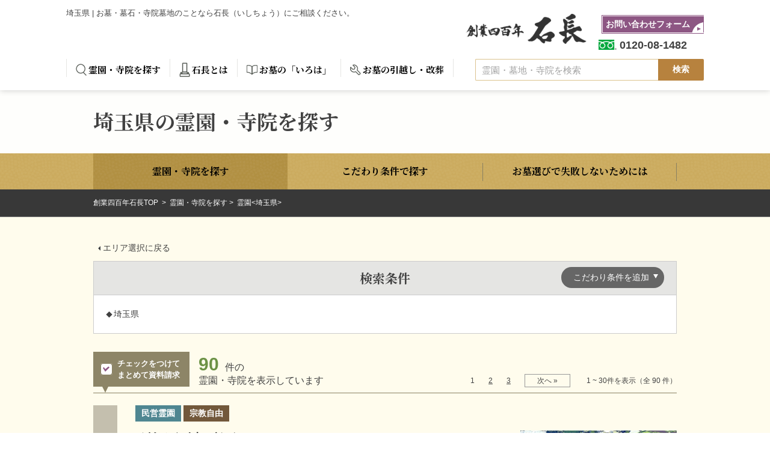

--- FILE ---
content_type: text/html; charset=utf-8
request_url: https://www.ishichou.co.jp/search/list/search_pref_id/11
body_size: 130572
content:
<!DOCTYPE html>
<html lang="ja"><!-- InstanceBegin template="/Templates/templates.dwt" codeOutsideHTMLIsLocked="false" -->
<head>
  <meta charset="utf-8">
        
    <title>埼玉県の霊園・寺院・墓地 | お墓のことは石長へ 創業四百年の石材店</title>
  
  <meta http-equiv="X-Frame-Options" content="sameorigin">
  <meta http-equiv="X-UA-Compatible" content="IE=edge">
  <meta name="viewport" content="width=device-width,user-scalable=yes,maximum-scale=1">
  <meta name="format-detection" content="telephone=no">
  <meta name="keywords" content="">

    <meta name="description" content="埼玉県の霊園・寺院・墓地の一覧ページです。創業四百年の石長は全国各地の霊園やお墓をご案内しています。埼玉県は、閑静で美しく緑豊かな立地に、安心の環境設備や施設が整った霊園・寺院が多数ございます。ご検討のお客様は是非ご覧になって下さい。墓石・石材についてもお気軽にご相談ください。">
  
    <meta property="og:type" content="article"/>
      <meta property="og:title" content="埼玉県の霊園・寺院・墓地 | お墓のことは石長へ 創業四百年の石材店"/>
    <meta property="og:description" content="埼玉県の霊園・寺院・墓地の一覧ページです。創業四百年の石長は全国各地の霊園やお墓をご案内しています。埼玉県は、閑静で美しく緑豊かな立地に、安心の環境設備や施設が整った霊園・寺院が多数ございます。ご検討のお客様は是非ご覧になって下さい。墓石・石材についてもお気軽にご相談ください。" />
    <meta property="og:image" content="/assets/image/common/og-image.png" />
    <meta property="og:url" content="https://www.ishichou.co.jp/search/list/search_pref_id/11" />
  <meta property="og:site_name" content="創業四百年の石材店「石長」"/>
  <meta content="summary" name="twitter:card" />
  <meta content="@twitter_acount" name="twitter:site" />

  <link rel="shortcut icon" href="/assets/img/common/favicon.ico">
  <link rel="stylesheet" href="//cdn.jsdelivr.net/normalize/3.0.3/normalize.min.css?20210524">

  <!-- /assets/css/import.css内を展開 -->
  <link rel="stylesheet" href="/assets/css/default.css?20210524">
  <link rel="stylesheet" href="/assets/css/module.css?20210524">
  <link rel="stylesheet" href="/assets/css/layout.css?20210524">
  <link rel="stylesheet" href="/assets/css/jquery.bxslider.css?20210524">
  <link rel="stylesheet" href="/assets/css/swiper.min.css?20210524">

  <link rel="stylesheet" href="/assets/css/search.css?20210524">
  <link rel="stylesheet" href="/assets/css/search-plus.css?20210524" />
  <link rel="stylesheet" href="/assets/css/error.css?20210524">
  <!--[if gte IE 9]><!-->
  <script src="//ajax.googleapis.com/ajax/libs/jquery/2.1.4/jquery.min.js"></script>
  <!--<![endif]-->
  <!--[if lt IE 9]>
<script src="//ajax.googleapis.com/ajax/libs/jquery/1.11.3/jquery.min.js"></script>
<script src="//cdn.jsdelivr.net/g/selectivizr@1.0.3b,html5shiv@3.7.3"></script>
<![endif]-->
  <!-- InstanceBeginEditable name="other" -->
<link rel="stylesheet" href="/assets/css/magnific-popup.css?20210524">
  <!-- InstanceEndEditable -->
  <!-- InstanceParam name="id" type="text" value="search" -->
  <!-- InstanceParam name="class" type="text" value="" -->
  <!-- InstanceParam name="meta" type="text" value="common" -->
  <script src="/assets/js/ua.js" type="text/javascript"></script>
  <script src="/assets/js/jquery.imagemapster.min.js"></script>
  
  <!-- GoogleAnalytics タグ 開始 -->
  <script>
    (function(i,s,o,g,r,a,m){i['GoogleAnalyticsObject']=r;i[r]=i[r]||function(){
    (i[r].q=i[r].q||[]).push(arguments)},i[r].l=1*new Date();a=s.createElement(o),
    m=s.getElementsByTagName(o)[0];a.async=1;a.src=g;m.parentNode.insertBefore(a,m)
    })(window,document,'script','//www.google-analytics.com/analytics.js','ga');

    ga('create', 'UA-21713650-1', 'auto');
    ga('require', 'displayfeatures');
    ga('send', 'pageview');

  </script>
  <!-- GoogleAnalytics タグ 終了 -->


</head>


<!-- ボディー部 -->
<body id="search" class="list">
    <!-- 共通 タグ 開始 -->
    <!-- FP deqwas Remarketing Tage -->
    <div id="deqwas-collection-k" style="display:none"></div>
    <div id="deqwas-k" style="display:none"></div>
    <script type="text/javascript">
    /*<![CDATA[*/
        var deqwas_k = { option: {} };
        deqwas_k.cid = 'ishichou';

        (function () {
            var script = document.createElement('script');
            script.src = (location.protocol == 'https:' ? 'https:' : 'http:') + '//kdex005.deqwas.net/ishichou/scripts/top.js?noCache=' + (new Date()).getTime();
            script.type = 'text/javascript';
            script.defer = true;
            script.charset = 'UTF-8';
            document.getElementById('deqwas-k').appendChild(script);
        })();
    /*]]>*/
    </script>
    <!-- 共通 タグ 終了 -->


<!-- GoogleManager タグ 開始 -->
<noscript><iframe src="//www.googletagmanager.com/ns.html?id=GTM-MDH63S"
height="0" width="0" style="display:none;visibility:hidden"></iframe></noscript>
<script>(function(w,d,s,l,i){w[l]=w[l]||[];w[l].push({'gtm.start':
new Date().getTime(),event:'gtm.js'});var f=d.getElementsByTagName(s)[0],
j=d.createElement(s),dl=l!='dataLayer'?'&l='+l:'';j.async=true;j.src=
'//www.googletagmanager.com/gtm.js?id='+i+dl;f.parentNode.insertBefore(j,f);
})(window,document,'script','dataLayer','GTM-MDH63S');</script>

<script type="text/javascript">
  (function () {
    var tagjs = document.createElement("script");
    var s = document.getElementsByTagName("script")[0];
    tagjs.async = true;
    tagjs.src = "//s.yjtag.jp/tag.js#site=0PNik2F";
    s.parentNode.insertBefore(tagjs, s);
  }());
</script>
<noscript>
  <iframe src="//b.yjtag.jp/iframe?c=0PNik2F" width="1" height="1" frameborder="0" scrolling="no" marginheight="0" marginwidth="0"></iframe>
</noscript>
<!-- GoogleManager タグ 終了 -->

<!-- ヘッダー部 -->
  <!-- ヘッダー部 -->
  <header id="header">
    <!-- 下層共通 -->
    <div class="header-inner clearfix subpage">
            <h1 class="head-info">埼玉県 | お墓・墓石・寺院墓地のことなら石長（いしちょう）にご相談ください。</h1>
            <nav id="global-nav">
        <p class="sp-menu-mail">
          <a href="/contact">
            <img src="/assets/img/common/sp_mail.png" alt="メール">
          </a>
        </p>
        <p class="sp-menu-phone">
          <a href="tel:0120-08-1482">
            <img src="/assets/img/common/sp_phone.png" alt="電話">
          </a>
        </p>
		    <p class="sp-menu-search">
          <img src="/assets/img/common/sp_search.png" alt="検索">
        </p>
        <p class="sp-menu-btn">
          <img src="/assets/img/common/sp_menu.png" alt="メニュー">
        </p>

        
        <ul class="lineup">
          <li id="gnav01"><a href="/search">霊園・寺院を探す</a></li>
          <li id="gnav02"><a href="/static/ishichou/">石長とは</a></li>
          <li id="gnav03"><a href="/static/iroha/">お墓の「いろは」</a></li>
          <li id="gnav04"><a href="/static/gravestone/move/">お墓の引越し・改葬</a></li>
          <li class="arrow style-01 sp-only"><a href="/ohaka/">お墓にまつわるコラム</a></li>
          <li class="arrow style-01 sp-only"><a href="/static/knowledge/">よくある質問</a></li>
          <li class="arrow style-01 sp-only"><a href="/static/gravestone/">お墓をお持ちの方へ</a></li>
          <li class="arrow style-01 sp-only"><a href="/static/company/">会社案内</a></li>
          <li class="arrow style-01 sp-only"><a href="/static/ishichou/">石長とは</a></li>
          <li class="arrow style-01 sp-only"><a href="/static/privacy-policy/">個人情報保護方針</a></li>
          <li class="arrow style-01 sp-only"><a href="/static/sitemap/">サイトマップ</a></li>
        </ul>

        <div class="header-contact-search">
          <form id="form1" class="header-search-form" action="/search/naviPlusSearch" method="post">
            <input id="sbox" type="text" name="q" autocomplete="off" placeholder="霊園・墓地・寺院を検索">
            <input id="sbtn" type="submit" value="検索">
          </form>
        </div>

        <div class="header-contact-search" id="header-contact-search-sp">
          <form id="form1_sp" class="header-search-form" action="/search/naviPlusSearch" method="post">
            <input id="sbox_sp" type="text" name="q" autocomplete="off" placeholder="霊園・墓地・寺院を検索">
            <input id="sbtn_sp" type="submit" value="検索">
          </form>
        </div>

      <!-- ナビプラスサーチ -->
      <script src="https://ishichou-f-s.snva.jp/?action=template&name=suggest_v3_tags&out=html_append" charset="utf-8"></script>
      <!-- /ナビプラスサーチ -->

      </nav>
      <!-- End nav-->
      <p class="head-logo">
        <a href="/"><img src="/assets/img/common/logo.png" alt="創業四百年 石長" class="pc-only">
        <img class="sp-only" img src="/assets/img/common/logo-sp.png" alt="創業四百年 石長"></a>
      </p>
      <div class="header-contact">
        <a class="btn-04 over" href="/contact"><span>お問い合わせフォーム</span></a>
        <div class="tel">0120-08-1482</div>
      </div>
    </div>
    <!-- /下層共通 -->
  </header>
<!-- メインコンテンツ部 -->
<!-- InstanceBeginEditable name="page-header" -->
<script type="text/javascript">
$(function() {

    
    $('[name="cemet_id"]').click(function(){
        var cemet_id = $(this).val();
        var checked_flg = $(this).prop('checked'); // チェック状態取得
        $.ajax({
            type: 'post',
            url : '/search/ajaxListCheck',
            dataType : 'json',
            timeout : 10000,
            data : {'cemet_id' : cemet_id, 'checked_flg' : checked_flg },
            success : function(data) {
                //alert(data.message); // ポップアップ
                $('#check_cemet_count').html(data.check_cemet_count);
                if (data.check_cemet_count > 0)
                {
                    $('#result-submit').show();
                }
                else
                {
                    $('#result-submit').hide();
                }
            },
            error : function(data) {
                alert('読み込み失敗');
            }
        });
    });
});
</script>

<div id="title-area">
  <div class="section-inner">
      <h2>埼玉県の霊園・寺院を探す</h2>
    </div>
</div>

<div class="page-search">
  <div class="section-inner">
    <ul class="list-search clearfix">
      <li class="current"><a href="/search"><span>霊園・寺院を探す</span></a></li>
      <li><a href="/search/category"><span>こだわり条件で探す</span></a></li>
      <li class="pc-only"><a href="/static/search/avoidfailure/"><span>お墓選びで失敗しないためには</span></a></li>
    </ul>
  </div>
</div>

<div class="page-nav top">
  <div class="section-inner">
    <span><a href="/">創業四百年石長TOP </a></span>
    <span><a href="/search">霊園・寺院を探す</a></span>
    <span>霊園<埼玉県></span>
  </div>
</div>
<!-- InstanceEndEditable -->

<div id="container">
  <main id="main" class="clearfix">
    <article id="article">

      <section class="search_contents">

          <div class="section-inner">

                          <a class="arrow style-03 mb10" href="/top/pref/pref_id/11">エリア選択に戻る</a>
            
                        <div class="search-features">
              <a class="btn-01 style-01 over add-features popup-with-form" href="#add-features">こだわり条件を追加</a>
              <p class="title">検索条件</p>
              <div class="current-features">

                                <span>埼玉県</span>
                                <p>
                                </p>
                <p>
                                </p>
                <p>
                                </p>
              </div>

              <div id="add-features" class="mfp-hide white-popup-block">
                <div>
                <form method="post" id="myform" name="myform" action="/search/list">                  <input type="hidden" name="search_pref_id" id="pref_id" value="11">
                  <input type="hidden" name="list_type" id="list_type" value="">
                  <input type="hidden" name="list_display_type" id="list_display_type" value="">
                  <input type="hidden" name="operator" id="operator" value="and">
                                    <p class="title">こだわり条件で絞り込む</p>
                  <ul class="check-list clearfix">
                    <li><label class="checkbox"><input type="checkbox" name="search_feature_ids[]" id="search_feature_ids_1" value="1" /><span class="check">新規開園</span></label></li><li><label class="checkbox"><input type="checkbox" name="search_feature_ids[]" id="search_feature_ids_2" value="2" /><span class="check">永代供養</span></label></li><li><label class="checkbox"><input type="checkbox" name="search_feature_ids[]" id="search_feature_ids_3" value="3" /><span class="check">納骨堂</span></label></li><li><label class="checkbox"><input type="checkbox" name="search_feature_ids[]" id="search_feature_ids_4" value="4" /><span class="check">樹木葬</span></label></li><li><label class="checkbox"><input type="checkbox" name="search_feature_ids[]" id="search_feature_ids_5" value="5" /><span class="check">駅近</span></label></li><li><label class="checkbox"><input type="checkbox" name="search_feature_ids[]" id="search_feature_ids_6" value="6" /><span class="check">ペットもOK</span></label></li><li><label class="checkbox"><input type="checkbox" name="search_feature_ids[]" id="search_feature_ids_7" value="7" /><span class="check">富士山見える</span></label></li><li><label class="checkbox"><input type="checkbox" name="search_feature_ids[]" id="search_feature_ids_8" value="8" /><span class="check">海が見える</span></label></li><li><label class="checkbox"><input type="checkbox" name="search_feature_ids[]" id="search_feature_ids_9" value="9" /><span class="check">著名人が眠る</span></label></li><li><label class="checkbox"><input type="checkbox" name="search_feature_ids[]" id="search_feature_ids_10" value="10" /><span class="check">公営霊園</span></label></li><li><label class="checkbox"><input type="checkbox" name="search_feature_ids[]" id="search_feature_ids_11" value="11" /><span class="check">宗教自由</span></label></li>                  </ul>
                  <p class="title">宗教で絞り込む</p>
                  <ul class="check-list clearfix">
                    <li><label class="checkbox"><input type="checkbox" name="search_religion_ids[]" id="search_religion_ids_1" value="1" /><span class="check">宗教自由</span></label></li><li><label class="checkbox"><input type="checkbox" name="search_religion_ids[]" id="search_religion_ids_2" value="2" /><span class="check">宗旨・宗派不問</span></label></li><li><label class="checkbox"><input type="checkbox" name="search_religion_ids[]" id="search_religion_ids_3" value="3" /><span class="check">浄土宗</span></label></li><li><label class="checkbox"><input type="checkbox" name="search_religion_ids[]" id="search_religion_ids_4" value="4" /><span class="check">浄土真宗</span></label></li><li><label class="checkbox"><input type="checkbox" name="search_religion_ids[]" id="search_religion_ids_5" value="5" /><span class="check">真言宗</span></label></li><li><label class="checkbox"><input type="checkbox" name="search_religion_ids[]" id="search_religion_ids_6" value="6" /><span class="check">天台宗</span></label></li><li><label class="checkbox"><input type="checkbox" name="search_religion_ids[]" id="search_religion_ids_7" value="7" /><span class="check">日蓮宗</span></label></li><li><label class="checkbox"><input type="checkbox" name="search_religion_ids[]" id="search_religion_ids_8" value="8" /><span class="check">曹洞宗</span></label></li><li><label class="checkbox"><input type="checkbox" name="search_religion_ids[]" id="search_religion_ids_9" value="9" /><span class="check">臨済宗</span></label></li><li><label class="checkbox"><input type="checkbox" name="search_religion_ids[]" id="search_religion_ids_10" value="10" /><span class="check">時宗</span></label></li><li><label class="checkbox"><input type="checkbox" name="search_religion_ids[]" id="search_religion_ids_11" value="11" /><span class="check">黄檗宗</span></label></li><li><label class="checkbox"><input type="checkbox" name="search_religion_ids[]" id="search_religion_ids_12" value="12" /><span class="check">神道</span></label></li><li><label class="checkbox"><input type="checkbox" name="search_religion_ids[]" id="search_religion_ids_13" value="13" /><span class="check">法華宗
</span></label></li><li><label class="checkbox"><input type="checkbox" name="search_religion_ids[]" id="search_religion_ids_14" value="14" /><span class="check">その他</span></label></li>                  </ul>
                    <div class="btn-submit-wrap">
    <button type="submit" name="action" class="btn-01 style-02">
      チェックした条件を追加
    </button>
  </div>                </form>
                </div>
              </div><!-- End #add-features -->
            </div><!-- End .search-features -->
                      </div>
    	  </section>

                <!-- こだわり条件紹介コメント（1ページ目のみ表示） -->
        


        
         <section class="search_contents">
           <div class="section-inner">
                            <div class="result-number clearfix">
                <p class="number"><span>90</span>件の<br class="pc-only">霊園・寺院を表示しています</p>
                      <div class="paging-area">
        <p class="paging">
        
                        <span>1 &nbsp;</span>
                                <a href="/search/list?page=2&amp;search_pref_id=11">2</a> &nbsp;
                                <a href="/search/list?page=3&amp;search_pref_id=11">3</a> &nbsp;
              
                  <a class="next" href="/search/list?page=2&amp;search_pref_id=11">次へ &raquo;</a>                </p>
            <!-- ページンング先頭番号提供 -->
        
        <!-- ページンング末尾番号提供 -->
        
        <!-- ラストページ用 ページンング先頭番号提供 -->
        
        <!-- 先頭ページ -->
                  <p class="number-current">1&nbsp;~&nbsp;30件を表示（全&nbsp;90&nbsp;件）</p>

        <!-- ラストページ -->
                  </div>
                <p class="flag">チェックをつけて<br>まとめて資料請求</p>
              </div><!-- End .result-number -->
                                                <div class="facility-box">
              <label class="checkbox">
                            <input type="checkbox" name="cemet_id" value="742" >
              <span class="check"></span>
                            </label>
              <div class="facility-detail-wrap">
                <div class="facility-detail">
                  <p class="facility-type">
                                      <span class="type01">民営霊園</span>
                                                        <span class="type02">宗教自由</span>
                                                                        </p>
                  <h2><a class="facility-title" href="/search/detail/id/742">所沢聖地霊園</a></h2>
                  <h3 class="catch">埼玉県最大級。<br />
選ばれ続けている信頼の霊園。</h3>
                  <dl class="clearfix">
                    <dt>所在地：</dt>
                    <dd>埼玉県所沢市北原町980</dd>
                  </dl>
                  <dl class="clearfix">
                    <dt>交通：</dt>
                    <dd>「所沢聖地霊園」バス停の目の前</dd>
                  </dl>
                                      <dl class="clearfix">
                      <dt>墓地使用料：</dt>
                      <dd>
                        144万円 ～
                                              </dd>
                    </dl>
                                        <dl class="clearfix">
                      <dt>年間管理料：</dt>
                      <dd>
                        11,550円                      </dd>
                    </dl>
                                                        <div class="list-facility clearfix">
                    <ul>
                                                                <li><span>宗教<br>自由</span></li>
                                                                                      <li><span>管理事務所あり</span></li>
                                                                                      <li><span>法要施設あり</span></li>
                                                                                      <li><span>会食室<br>あり</span></li>
                                                                                      <li><span>休憩所<br>あり</span></li>
                                                                                      <li><span>駐車場<br>あり</span></li>
                                                                                                        </ul>
                  </div>
                </div>
                <div class="facility-img">
                                    <a href="/search/detail/id/742"><img src="/upload/image_data/save/1765220826.jpg" alt="所沢聖地霊園"></a>                </div>
                              </div>
            </div><!-- End .facility-box -->
                                              <div class="facility-box">
              <label class="checkbox">
                            <input type="checkbox" name="cemet_id" value="10" >
              <span class="check"></span>
                            </label>
              <div class="facility-detail-wrap">
                <div class="facility-detail">
                  <p class="facility-type">
                                      <span class="type01">民営霊園</span>
                                                        <span class="type02">宗教自由</span>
                                                                        </p>
                  <h2><a class="facility-title" href="/search/detail/id/10">大宮霊園</a></h2>
                  <h3 class="catch">まばゆい光に包まれた、やすらぎと憩いの空間。<br />
おかげさまで大好評。<br />
多くのお客様に選ばれ愛されつづけている霊園です。</h3>
                  <dl class="clearfix">
                    <dt>所在地：</dt>
                    <dd>埼玉県さいたま市見沼区東宮下3丁目159-3</dd>
                  </dl>
                  <dl class="clearfix">
                    <dt>交通：</dt>
                    <dd>東北自動車道「岩槻IC」より約1分</dd>
                  </dl>
                                      <dl class="clearfix">
                      <dt>墓石付総額：</dt>
                      <dd>
                        138.075万円 ～
                                              </dd>
                    </dl>
                                        <dl class="clearfix">
                      <dt>年間管理料：</dt>
                      <dd>
                        9,240円～                      </dd>
                    </dl>
                                                        <div class="list-facility clearfix">
                    <ul>
                                                                <li><span>永代<br>供養</span></li>
                                                                                      <li><span>樹木葬</span></li>
                                                                                      <li><span>ペットもOK</span></li>
                                                                                      <li><span>宗教<br>自由</span></li>
                                                                                      <li><span>管理事務所あり</span></li>
                                                                                      <li><span>法要施設あり</span></li>
                                                                                      <li><span>休憩所<br>あり</span></li>
                                                                                      <li><span>駐車場<br>あり</span></li>
                                                                                                                                <li><span>バリアフリー</span></li>
                                                              </ul>
                  </div>
                </div>
                <div class="facility-img">
                                    <a href="/search/detail/id/10"><img src="/upload/image_data/save/1496597187.jpg" alt="大宮霊園"></a>                </div>
                              </div>
            </div><!-- End .facility-box -->
                                              <div class="facility-box">
              <label class="checkbox">
                            <input type="checkbox" name="cemet_id" value="26" >
              <span class="check"></span>
                            </label>
              <div class="facility-detail-wrap">
                <div class="facility-detail">
                  <p class="facility-type">
                                      <span class="type01">民営霊園</span>
                                                        <span class="type02">宗教自由</span>
                                                                        </p>
                  <h2><a class="facility-title" href="/search/detail/id/26">公園墓地 彩の恵</a></h2>
                  <h3 class="catch">近隣で希少。<br />
ペットと共に眠れる霊園。</h3>
                  <dl class="clearfix">
                    <dt>所在地：</dt>
                    <dd>埼玉県さいたま市西区内野本郷字下谷142番3</dd>
                  </dl>
                  <dl class="clearfix">
                    <dt>交通：</dt>
                    <dd>JR高崎線「宮原」駅西口より徒歩約13分。JR川越線「日進」駅北口より徒歩約13分。</dd>
                  </dl>
                                      <dl class="clearfix">
                      <dt>樹木葬 総額：</dt>
                      <dd>
                        33万円 ～
                                              </dd>
                    </dl>
                                        <dl class="clearfix">
                      <dt>年間管理料：</dt>
                      <dd>
                        なし                      </dd>
                    </dl>
                                                        <div class="list-facility clearfix">
                    <ul>
                                                                <li><span>永代<br>供養</span></li>
                                                                                      <li><span>樹木葬</span></li>
                                                                                      <li><span>駅近</span></li>
                                                                                      <li><span>ペットもOK</span></li>
                                                                                      <li><span>宗教<br>自由</span></li>
                                                                                      <li><span>管理事務所あり</span></li>
                                                                                      <li><span>法要施設あり</span></li>
                                                                                      <li><span>休憩所<br>あり</span></li>
                                                                                      <li><span>駐車場<br>あり</span></li>
                                                                                                                                <li><span>バリアフリー</span></li>
                                                              </ul>
                  </div>
                </div>
                <div class="facility-img">
                                    <a href="/search/detail/id/26"><img src="/upload/image_data/save/1898652537.jpg" alt="公園墓地 彩の恵"></a>                </div>
                              </div>
            </div><!-- End .facility-box -->
                                              <div class="facility-box">
              <label class="checkbox">
                            <input type="checkbox" name="cemet_id" value="27" >
              <span class="check"></span>
                            </label>
              <div class="facility-detail-wrap">
                <div class="facility-detail">
                  <p class="facility-type">
                                      <span class="type01">民営霊園</span>
                                                        <span class="type02">宗教自由</span>
                                                                        </p>
                  <h2><a class="facility-title" href="/search/detail/id/27">公園墓地 やすらぎの杜</a></h2>
                  <h3 class="catch">穏やかな時間が流れるやすらぎの風景。<br />
家族が集う憩いの霊園。</h3>
                  <dl class="clearfix">
                    <dt>所在地：</dt>
                    <dd>埼玉県さいたま市西区西遊馬560-5</dd>
                  </dl>
                  <dl class="clearfix">
                    <dt>交通：</dt>
                    <dd>JR川越線「指扇」駅よりタクシーで約3分</dd>
                  </dl>
                                      <dl class="clearfix">
                      <dt>墓石付総額：</dt>
                      <dd>
                        129万円 ～
                                              </dd>
                    </dl>
                                        <dl class="clearfix">
                      <dt>年間管理料：</dt>
                      <dd>
                        5,500円                      </dd>
                    </dl>
                                                        <div class="list-facility clearfix">
                    <ul>
                                                                <li><span>宗教<br>自由</span></li>
                                                                                      <li><span>管理事務所あり</span></li>
                                                                                      <li><span>法要施設あり</span></li>
                                                                                      <li><span>休憩所<br>あり</span></li>
                                                                                      <li><span>駐車場<br>あり</span></li>
                                                                                                                                <li><span>バリアフリー</span></li>
                                                              </ul>
                  </div>
                </div>
                <div class="facility-img">
                                    <a href="/search/detail/id/27"><img src="/upload/image_data/save/793409480.jpg" alt="公園墓地 やすらぎの杜"></a>                </div>
                              </div>
            </div><!-- End .facility-box -->
                                              <div class="facility-box rank06">
              <label class="checkbox">
                            <input type="checkbox" name="cemet_id" value="36" >
              <span class="check"></span>
                            </label>
              <div class="facility-detail-wrap">
                <div class="facility-detail">
                  <p class="facility-type">
                                      <span class="type01">民営霊園</span>
                                                        <span class="type02">宗教自由</span>
                                                                        </p>
                  <h2><a class="facility-title" href="/search/detail/id/36">メモリアルパーク緑の丘</a></h2>
                  <h3 class="catch">都内からもアクセス至便。<br />
緑に囲まれたやすらぎの地。</h3>
                  <dl class="clearfix">
                    <dt>所在地：</dt>
                    <dd>埼玉県さいたま市見沼区片柳1丁目1286番地2</dd>
                  </dl>
                  <dl class="clearfix">
                    <dt>交通：</dt>
                    <dd>埼玉高速鉄道 浦和美園駅よりタクシーで約9分</dd>
                  </dl>
                                      <dl class="clearfix">
                      <dt>墓石付総額：</dt>
                      <dd>
                        137.8万円 ～
                                              </dd>
                    </dl>
                                        <dl class="clearfix">
                      <dt>年間管理料：</dt>
                      <dd>
                        8,160円～                      </dd>
                    </dl>
                                                        <div class="list-facility clearfix">
                    <ul>
                                                                <li><span>ペットもOK</span></li>
                                                                                      <li><span>宗教<br>自由</span></li>
                                                                                      <li><span>管理事務所あり</span></li>
                                                                                      <li><span>休憩所<br>あり</span></li>
                                                                                      <li><span>駐車場<br>あり</span></li>
                                                                                      <li><span>バリアフリー</span></li>
                                                              </ul>
                  </div>
                </div>
                <div class="facility-img">
                                    <p class="rank">埼玉県アクセスランキング<span class="number">6</span><span>位</span></p>
                                    <a href="/search/detail/id/36"><img src="/upload/image_data/save/1850420200.jpg" alt="メモリアルパーク緑の丘"></a>                </div>
                              </div>
            </div><!-- End .facility-box -->
                                              <div class="facility-box">
              <label class="checkbox">
                            <input type="checkbox" name="cemet_id" value="40" >
              <span class="check"></span>
                            </label>
              <div class="facility-detail-wrap">
                <div class="facility-detail">
                  <p class="facility-type">
                                      <span class="type01">民営霊園</span>
                                                        <span class="type02">宗教自由</span>
                                                                        </p>
                  <h2><a class="facility-title" href="/search/detail/id/40">むさしの聖地 永久の郷</a></h2>
                  <h3 class="catch">高品質と機能美にこだわったガーデニング霊園。<br />
さいたま市で希少な公園墓地！</h3>
                  <dl class="clearfix">
                    <dt>所在地：</dt>
                    <dd>埼玉県さいたま市緑区大字大門2001-2</dd>
                  </dl>
                  <dl class="clearfix">
                    <dt>交通：</dt>
                    <dd>埼玉高速鉄道「浦和美園」駅より徒歩約15分</dd>
                  </dl>
                                      <dl class="clearfix">
                      <dt>墓石付総額：</dt>
                      <dd>
                        176.6万円 ～
                                              </dd>
                    </dl>
                                        <dl class="clearfix">
                      <dt>年間管理料：</dt>
                      <dd>
                        6,600円～16,500円                      </dd>
                    </dl>
                                                        <div class="list-facility clearfix">
                    <ul>
                                                                <li><span>駅近</span></li>
                                                                                      <li><span>宗教<br>自由</span></li>
                                                                                      <li><span>管理事務所あり</span></li>
                                                                                      <li><span>休憩所<br>あり</span></li>
                                                                                      <li><span>駐車場<br>あり</span></li>
                                                                                                                                <li><span>バリアフリー</span></li>
                                                              </ul>
                  </div>
                </div>
                <div class="facility-img">
                                    <a href="/search/detail/id/40"><img src="/upload/image_data/save/1044467253.jpg" alt="むさしの聖地 永久の郷"></a>                </div>
                              </div>
            </div><!-- End .facility-box -->
                                              <div class="facility-box">
              <label class="checkbox">
                            <input type="checkbox" name="cemet_id" value="44" >
              <span class="check"></span>
                            </label>
              <div class="facility-detail-wrap">
                <div class="facility-detail">
                  <p class="facility-type">
                                      <span class="type01">民営霊園</span>
                                                        <span class="type02">宗教自由</span>
                                                                        </p>
                  <h2><a class="facility-title" href="/search/detail/id/44">さいたま聖地霊園</a></h2>
                  <h3 class="catch">充実した設備、明るい園内、手入れの行き届いた植栽。<br />
上質が生み出すやすらぎの空間。</h3>
                  <dl class="clearfix">
                    <dt>所在地：</dt>
                    <dd>埼玉県さいたま市緑区寺山122</dd>
                  </dl>
                  <dl class="clearfix">
                    <dt>交通：</dt>
                    <dd>東北自動車道「浦和インター」より車で約3分</dd>
                  </dl>
                                      <dl class="clearfix">
                      <dt>墓石付総額：</dt>
                      <dd>
                        89万円 ～
                                              </dd>
                    </dl>
                                        <dl class="clearfix">
                      <dt>年間管理料：</dt>
                      <dd>
                        8,280円                      </dd>
                    </dl>
                                                        <div class="list-facility clearfix">
                    <ul>
                                                                <li><span>宗教<br>自由</span></li>
                                                                                      <li><span>管理事務所あり</span></li>
                                                                                      <li><span>法要施設あり</span></li>
                                                                                      <li><span>休憩所<br>あり</span></li>
                                                                                      <li><span>駐車場<br>あり</span></li>
                                                                                                                                <li><span>バリアフリー</span></li>
                                                              </ul>
                  </div>
                </div>
                <div class="facility-img">
                                    <a href="/search/detail/id/44"><img src="/upload/image_data/save/1829039931.jpg" alt="さいたま聖地霊園"></a>                </div>
                              </div>
            </div><!-- End .facility-box -->
                                              <div class="facility-box">
              <label class="checkbox">
                            <input type="checkbox" name="cemet_id" value="49" >
              <span class="check"></span>
                            </label>
              <div class="facility-detail-wrap">
                <div class="facility-detail">
                  <p class="facility-type">
                                      <span class="type01">民営霊園</span>
                                                        <span class="type02">宗教自由</span>
                                                                        </p>
                  <h2><a class="facility-title" href="/search/detail/id/49">さいたまメモリアルパーク</a></h2>
                  <h3 class="catch">さいたま市西区の霊園。<br />
今、お墓を考える絶好のチャンスです。</h3>
                  <dl class="clearfix">
                    <dt>所在地：</dt>
                    <dd>埼玉県さいたま市西区大字飯田字宮下178-3</dd>
                  </dl>
                  <dl class="clearfix">
                    <dt>交通：</dt>
                    <dd>首都高速大宮線「与野インター」より車で約5分</dd>
                  </dl>
                                      <dl class="clearfix">
                      <dt>墓石付総額：</dt>
                      <dd>
                        120.37万円 ～
                                              </dd>
                    </dl>
                                        <dl class="clearfix">
                      <dt>年間管理料：</dt>
                      <dd>
                        5,880円～21,600円                      </dd>
                    </dl>
                                                        <div class="list-facility clearfix">
                    <ul>
                                                                <li><span>宗教<br>自由</span></li>
                                                                                      <li><span>管理事務所あり</span></li>
                                                                                      <li><span>休憩所<br>あり</span></li>
                                                                                      <li><span>駐車場<br>あり</span></li>
                                                                                                                                <li><span>バリアフリー</span></li>
                                                              </ul>
                  </div>
                </div>
                <div class="facility-img">
                                    <a href="/search/detail/id/49"><img src="/upload/image_data/save/327551164.jpg" alt="さいたまメモリアルパーク"></a>                </div>
                              </div>
            </div><!-- End .facility-box -->
                                              <div class="facility-box">
              <label class="checkbox">
                            <input type="checkbox" name="cemet_id" value="703" >
              <span class="check"></span>
                            </label>
              <div class="facility-detail-wrap">
                <div class="facility-detail">
                  <p class="facility-type">
                                      <span class="type01">民営霊園</span>
                                                        <span class="type02">宗教自由</span>
                                                                        </p>
                  <h2><a class="facility-title" href="/search/detail/id/703">彩光浄苑</a></h2>
                  <h3 class="catch">豊富な草花に彩られた、憩いの場所。</h3>
                  <dl class="clearfix">
                    <dt>所在地：</dt>
                    <dd>埼玉県さいたま市岩槻区大森436-3</dd>
                  </dl>
                  <dl class="clearfix">
                    <dt>交通：</dt>
                    <dd>東武スカイツリーライン「せんげん台」駅よりお車で約4分</dd>
                  </dl>
                                      <dl class="clearfix">
                      <dt>墓地使用料：</dt>
                      <dd>
                        33.6万円 ～
                                              </dd>
                    </dl>
                                        <dl class="clearfix">
                      <dt>年間管理料：</dt>
                      <dd>
                        6,600円～                      </dd>
                    </dl>
                                                        <div class="list-facility clearfix">
                    <ul>
                                                                <li><span>永代<br>供養</span></li>
                                                                                      <li><span>ペットもOK</span></li>
                                                                                      <li><span>宗教<br>自由</span></li>
                                                                                      <li><span>管理事務所あり</span></li>
                                                                                      <li><span>法要施設あり</span></li>
                                                                                      <li><span>休憩所<br>あり</span></li>
                                                                                      <li><span>駐車場<br>あり</span></li>
                                                                                                                                <li><span>バリアフリー</span></li>
                                                              </ul>
                  </div>
                </div>
                <div class="facility-img">
                                    <a href="/search/detail/id/703"><img src="/upload/image_data/save/225663714.jpg" alt="彩光浄苑"></a>                </div>
                              </div>
            </div><!-- End .facility-box -->
                                              <div class="facility-box">
              <label class="checkbox">
                            <input type="checkbox" name="cemet_id" value="1045" >
              <span class="check"></span>
                            </label>
              <div class="facility-detail-wrap">
                <div class="facility-detail">
                  <p class="facility-type">
                                      <span class="type02">寺院墓地</span>
                                                        <span class="type02">宗教自由</span>
                                                                        </p>
                  <h2><a class="facility-title" href="/search/detail/id/1045">いわつき聖地霊園</a></h2>
                  <h3 class="catch">心静かに語らいの時を</h3>
                  <dl class="clearfix">
                    <dt>所在地：</dt>
                    <dd>埼玉県さいたま市岩槻区本町2-12-35</dd>
                  </dl>
                  <dl class="clearfix">
                    <dt>交通：</dt>
                    <dd>「岩槻」駅より徒歩約5分</dd>
                  </dl>
                                      <dl class="clearfix">
                      <dt>墓石付総額：</dt>
                      <dd>
                        169.2万円 ～
                                              </dd>
                    </dl>
                                        <dl class="clearfix">
                      <dt>年間管理料：</dt>
                      <dd>
                        8,400円〜                      </dd>
                    </dl>
                                                        <div class="list-facility clearfix">
                    <ul>
                                                                <li><span>永代<br>供養</span></li>
                                                                                      <li><span>駅近</span></li>
                                                                                      <li><span>ペットもOK</span></li>
                                                                                      <li><span>宗教<br>自由</span></li>
                                                                                      <li><span>管理事務所あり</span></li>
                                                                                      <li><span>法要施設あり</span></li>
                                                                                      <li><span>休憩所<br>あり</span></li>
                                                                                      <li><span>駐車場<br>あり</span></li>
                                                                                                                                <li><span>バリアフリー</span></li>
                                                              </ul>
                  </div>
                </div>
                <div class="facility-img">
                                    <a href="/search/detail/id/1045"><img src="/upload/image_data/save/1666288435.jpg" alt="いわつき聖地霊園"></a>                </div>
                              </div>
            </div><!-- End .facility-box -->
                                              <div class="facility-box">
              <label class="checkbox">
                            <input type="checkbox" name="cemet_id" value="6" >
              <span class="check"></span>
                            </label>
              <div class="facility-detail-wrap">
                <div class="facility-detail">
                  <p class="facility-type">
                                      <span class="type01">民営霊園</span>
                                                        <span class="type02">宗教自由</span>
                                                                        </p>
                  <h2><a class="facility-title" href="/search/detail/id/6">南川越霊園</a></h2>
                  <h3 class="catch">お客様の声から生まれた、みんなの理想を叶える霊園。</h3>
                  <dl class="clearfix">
                    <dt>所在地：</dt>
                    <dd>埼玉県川越市中福236-3</dd>
                  </dl>
                  <dl class="clearfix">
                    <dt>交通：</dt>
                    <dd>県道6号線「新開」交差点の近く</dd>
                  </dl>
                                      <dl class="clearfix">
                      <dt>墓石付総額：</dt>
                      <dd>
                        79.65万円 ～
                                              </dd>
                    </dl>
                                        <dl class="clearfix">
                      <dt>年間管理料：</dt>
                      <dd>
                        5,005円～23,100円                      </dd>
                    </dl>
                                                        <div class="list-facility clearfix">
                    <ul>
                                                                <li><span>永代<br>供養</span></li>
                                                                                      <li><span>ペットもOK</span></li>
                                                                                      <li><span>宗教<br>自由</span></li>
                                                                                      <li><span>管理事務所あり</span></li>
                                                                                      <li><span>法要施設あり</span></li>
                                                                                      <li><span>休憩所<br>あり</span></li>
                                                                                      <li><span>駐車場<br>あり</span></li>
                                                                                                                                <li><span>バリアフリー</span></li>
                                                              </ul>
                  </div>
                </div>
                <div class="facility-img">
                                    <a href="/search/detail/id/6"><img src="/upload/image_data/save/43924120.jpg" alt="南川越霊園"></a>                </div>
                              </div>
            </div><!-- End .facility-box -->
                                              <div class="facility-box rank02">
              <label class="checkbox">
                            <input type="checkbox" name="cemet_id" value="13" >
              <span class="check"></span>
                            </label>
              <div class="facility-detail-wrap">
                <div class="facility-detail">
                  <p class="facility-type">
                                      <span class="type01">民営霊園</span>
                                                        <span class="type02">宗教自由</span>
                                                                        </p>
                  <h2><a class="facility-title" href="/search/detail/id/13">川越フォーシーズンメモリアル</a></h2>
                  <h3 class="catch">霊園の概念を遥かに超えた癒しの空間。<br />
英国デザイナーが手がけた本格ガーデニング霊園。</h3>
                  <dl class="clearfix">
                    <dt>所在地：</dt>
                    <dd>埼玉県川越市下小坂924番1</dd>
                  </dl>
                  <dl class="clearfix">
                    <dt>交通：</dt>
                    <dd>圏央道「坂戸IC」より車で約4分</dd>
                  </dl>
                                      <dl class="clearfix">
                      <dt>墓石付総額：</dt>
                      <dd>
                        96万円 ～
                                              </dd>
                    </dl>
                                        <dl class="clearfix">
                      <dt>年間管理料：</dt>
                      <dd>
                        7,948円～                      </dd>
                    </dl>
                                                        <div class="list-facility clearfix">
                    <ul>
                                                                <li><span>永代<br>供養</span></li>
                                                                                      <li><span>樹木葬</span></li>
                                                                                      <li><span>宗教<br>自由</span></li>
                                                                                      <li><span>管理事務所あり</span></li>
                                                                                      <li><span>法要施設あり</span></li>
                                                                                      <li><span>会食室<br>あり</span></li>
                                                                                      <li><span>休憩所<br>あり</span></li>
                                                                                      <li><span>駐車場<br>あり</span></li>
                                                                                                                                <li><span>バリアフリー</span></li>
                                                              </ul>
                  </div>
                </div>
                <div class="facility-img">
                                    <p class="rank">埼玉県アクセスランキング<span class="number">2</span><span>位</span></p>
                                    <a href="/search/detail/id/13"><img src="/upload/image_data/save/1231225528.jpg" alt="川越フォーシーズンメモリアル"></a>                </div>
                              </div>
            </div><!-- End .facility-box -->
                                              <div class="facility-box">
              <label class="checkbox">
                            <input type="checkbox" name="cemet_id" value="35" >
              <span class="check"></span>
                            </label>
              <div class="facility-detail-wrap">
                <div class="facility-detail">
                  <p class="facility-type">
                                      <span class="type01">民営霊園</span>
                                                        <span class="type02">宗教自由</span>
                                                                        </p>
                  <h2><a class="facility-title" href="/search/detail/id/35">メモリアルプレイス川口の郷</a></h2>
                  <h3 class="catch">川口ジャンクションすぐそば、<br />
地域初の全区画テラス墓所の霊園。</h3>
                  <dl class="clearfix">
                    <dt>所在地：</dt>
                    <dd>埼玉県川口市西新井宿1296</dd>
                  </dl>
                  <dl class="clearfix">
                    <dt>交通：</dt>
                    <dd>川口ジャンクションそば</dd>
                  </dl>
                                      <dl class="clearfix">
                      <dt>墓石付総額：</dt>
                      <dd>
                        120.8万円 ～
                                              </dd>
                    </dl>
                                        <dl class="clearfix">
                      <dt>年間管理料：</dt>
                      <dd>
                        5,940円～                      </dd>
                    </dl>
                                                        <div class="list-facility clearfix">
                    <ul>
                                                                <li><span>永代<br>供養</span></li>
                                                                                      <li><span>駅近</span></li>
                                                                                      <li><span>ペットもOK</span></li>
                                                                                      <li><span>宗教<br>自由</span></li>
                                                                                      <li><span>管理事務所あり</span></li>
                                                                                      <li><span>法要施設あり</span></li>
                                                                                      <li><span>休憩所<br>あり</span></li>
                                                                                      <li><span>駐車場<br>あり</span></li>
                                                                                                                                <li><span>バリアフリー</span></li>
                                                              </ul>
                  </div>
                </div>
                <div class="facility-img">
                                    <a href="/search/detail/id/35"><img src="/upload/image_data/save/760069937.jpg" alt="メモリアルプレイス川口の郷"></a>                </div>
                              </div>
            </div><!-- End .facility-box -->
                                              <div class="facility-box">
              <label class="checkbox">
                            <input type="checkbox" name="cemet_id" value="971" >
              <span class="check"></span>
                            </label>
              <div class="facility-detail-wrap">
                <div class="facility-detail">
                  <p class="facility-type">
                                      <span class="type01">民営霊園</span>
                                                        <span class="type02">宗教自由</span>
                                                                        </p>
                  <h2><a class="facility-title" href="/search/detail/id/971">川口中央霊園</a></h2>
                  <h3 class="catch">岩槻街道そば、アクセス至便な霊園。</h3>
                  <dl class="clearfix">
                    <dt>所在地：</dt>
                    <dd>埼玉県川口市大字西新井宿1329番地</dd>
                  </dl>
                  <dl class="clearfix">
                    <dt>交通：</dt>
                    <dd>東北自動車道路「川口」ジャンクションすぐそば</dd>
                  </dl>
                                      <dl class="clearfix">
                      <dt>墓石付総額：</dt>
                      <dd>
                        110.6万円 ～
                                              </dd>
                    </dl>
                                        <dl class="clearfix">
                      <dt>年間管理料：</dt>
                      <dd>
                        5,280円〜8,580円                      </dd>
                    </dl>
                                                        <div class="list-facility clearfix">
                    <ul>
                                                                <li><span>ペットもOK</span></li>
                                                                                      <li><span>宗教<br>自由</span></li>
                                                                                      <li><span>管理事務所あり</span></li>
                                                                                      <li><span>法要施設あり</span></li>
                                                                                      <li><span>駐車場<br>あり</span></li>
                                                                                                                                <li><span>バリアフリー</span></li>
                                                              </ul>
                  </div>
                </div>
                <div class="facility-img">
                                    <a href="/search/detail/id/971"><img src="/upload/image_data/save/1386112410.jpg" alt="川口中央霊園"></a>                </div>
                              </div>
            </div><!-- End .facility-box -->
                                              <div class="facility-box rank07">
              <label class="checkbox">
                            <input type="checkbox" name="cemet_id" value="30" >
              <span class="check"></span>
                            </label>
              <div class="facility-detail-wrap">
                <div class="facility-detail">
                  <p class="facility-type">
                                      <span class="type01">民営霊園</span>
                                                        <span class="type02">宗教自由</span>
                                                                        </p>
                  <h2><a class="facility-title" href="/search/detail/id/30">越谷しらこばと霊園</a></h2>
                  <h3 class="catch">しらこばと運動公園に隣接。<br />
ペットと共に眠れる霊園。</h3>
                  <dl class="clearfix">
                    <dt>所在地：</dt>
                    <dd>埼玉県越谷市大字小曽川字前原739-1他</dd>
                  </dl>
                  <dl class="clearfix">
                    <dt>交通：</dt>
                    <dd>「しらこばと水上公園」バス停より徒歩約30秒</dd>
                  </dl>
                                      <dl class="clearfix">
                      <dt>墓地使用料：</dt>
                      <dd>
                        68.25万円 ～
                                              </dd>
                    </dl>
                                                        <div class="list-facility clearfix">
                    <ul>
                                                                <li><span>永代<br>供養</span></li>
                                                                                      <li><span>ペットもOK</span></li>
                                                                                      <li><span>宗教<br>自由</span></li>
                                                                                      <li><span>管理事務所あり</span></li>
                                                                                      <li><span>法要施設あり</span></li>
                                                                                      <li><span>休憩所<br>あり</span></li>
                                                                                      <li><span>駐車場<br>あり</span></li>
                                                                                                                                <li><span>バリアフリー</span></li>
                                                              </ul>
                  </div>
                </div>
                <div class="facility-img">
                                    <p class="rank">埼玉県アクセスランキング<span class="number">7</span><span>位</span></p>
                                    <a href="/search/detail/id/30"><img src="/upload/image_data/save/954243815.jpg" alt="越谷しらこばと霊園"></a>                </div>
                              </div>
            </div><!-- End .facility-box -->
                                              <div class="facility-box">
              <label class="checkbox">
                            <input type="checkbox" name="cemet_id" value="34" >
              <span class="check"></span>
                            </label>
              <div class="facility-detail-wrap">
                <div class="facility-detail">
                  <p class="facility-type">
                                      <span class="type01">民営霊園</span>
                                                        <span class="type02">宗教自由</span>
                                                                        </p>
                  <h2><a class="facility-title" href="/search/detail/id/34">メモリアル越谷 憩いの郷</a></h2>
                  <h3 class="catch">爽やかな風が舞う、越谷の公園墓地。<br />
近隣では希少、近代的な設備を備えています。</h3>
                  <dl class="clearfix">
                    <dt>所在地：</dt>
                    <dd>埼玉県越谷市平方2324-1</dd>
                  </dl>
                  <dl class="clearfix">
                    <dt>交通：</dt>
                    <dd>東武伊勢崎線「武里」駅よりタクシーで約3分</dd>
                  </dl>
                                      <dl class="clearfix">
                      <dt>墓石付総額：</dt>
                      <dd>
                        161.6万円 ～
                                              </dd>
                    </dl>
                                        <dl class="clearfix">
                      <dt>年間管理料：</dt>
                      <dd>
                        12,000円～                      </dd>
                    </dl>
                                                        <div class="list-facility clearfix">
                    <ul>
                                                                <li><span>永代<br>供養</span></li>
                                                                                      <li><span>宗教<br>自由</span></li>
                                                                                      <li><span>管理事務所あり</span></li>
                                                                                      <li><span>法要施設あり</span></li>
                                                                                      <li><span>休憩所<br>あり</span></li>
                                                                                      <li><span>駐車場<br>あり</span></li>
                                                                                                                                <li><span>バリアフリー</span></li>
                                                              </ul>
                  </div>
                </div>
                <div class="facility-img">
                                    <a href="/search/detail/id/34"><img src="/upload/image_data/save/193168434.jpg" alt="メモリアル越谷 憩いの郷"></a>                </div>
                              </div>
            </div><!-- End .facility-box -->
                                              <div class="facility-box rank04">
              <label class="checkbox">
                            <input type="checkbox" name="cemet_id" value="32" >
              <span class="check"></span>
                            </label>
              <div class="facility-detail-wrap">
                <div class="facility-detail">
                  <p class="facility-type">
                                      <span class="type01">民営霊園</span>
                                                        <span class="type02">宗教自由</span>
                                                                        </p>
                  <h2><a class="facility-title" href="/search/detail/id/32">やすらぎ聖地霊園</a></h2>
                  <h3 class="catch">都心からもアクセス至便。緑に囲まれたやすらぎの地。</h3>
                  <dl class="clearfix">
                    <dt>所在地：</dt>
                    <dd>埼玉県新座市堀ノ内1丁目7番1号</dd>
                  </dl>
                  <dl class="clearfix">
                    <dt>交通：</dt>
                    <dd>JR武蔵野線「新座」駅よりタクシーで約7分</dd>
                  </dl>
                                      <dl class="clearfix">
                      <dt>墓地使用料：</dt>
                      <dd>
                        51万円 ～
                                              </dd>
                    </dl>
                                        <dl class="clearfix">
                      <dt>年間管理料：</dt>
                      <dd>
                        7,400円～                      </dd>
                    </dl>
                                                        <div class="list-facility clearfix">
                    <ul>
                                                                <li><span>ペットもOK</span></li>
                                                                                      <li><span>宗教<br>自由</span></li>
                                                                                      <li><span>管理事務所あり</span></li>
                                                                                      <li><span>休憩所<br>あり</span></li>
                                                                                      <li><span>駐車場<br>あり</span></li>
                                                                                                        </ul>
                  </div>
                </div>
                <div class="facility-img">
                                    <p class="rank">埼玉県アクセスランキング<span class="number">4</span><span>位</span></p>
                                    <a href="/search/detail/id/32"><img src="/upload/image_data/save/1884672215.jpg" alt="やすらぎ聖地霊園"></a>                </div>
                              </div>
            </div><!-- End .facility-box -->
                                              <div class="facility-box rank01">
              <label class="checkbox">
                            <input type="checkbox" name="cemet_id" value="740" >
              <span class="check"></span>
                            </label>
              <div class="facility-detail-wrap">
                <div class="facility-detail">
                  <p class="facility-type">
                                      <span class="type01">民営霊園</span>
                                                        <span class="type02">宗教自由</span>
                                                                        </p>
                  <h2><a class="facility-title" href="/search/detail/id/740">なごみの丘霊園</a></h2>
                  <h3 class="catch">新座市内に、ハイクオリティな公園墓地が誕生。</h3>
                  <dl class="clearfix">
                    <dt>所在地：</dt>
                    <dd>埼玉県新座市畑中1-16-28</dd>
                  </dl>
                  <dl class="clearfix">
                    <dt>交通：</dt>
                    <dd>JR武蔵野線「新座」駅より約7分</dd>
                  </dl>
                                      <dl class="clearfix">
                      <dt>墓石付総額：</dt>
                      <dd>
                        117.5万円 ～
                                              </dd>
                    </dl>
                                        <dl class="clearfix">
                      <dt>年間管理料：</dt>
                      <dd>
                        6,160円〜15,400円                      </dd>
                    </dl>
                                                        <div class="list-facility clearfix">
                    <ul>
                                                                <li><span>永代<br>供養</span></li>
                                                                                      <li><span>納骨堂</span></li>
                                                                                      <li><span>ペットもOK</span></li>
                                                                                      <li><span>宗教<br>自由</span></li>
                                                                                      <li><span>管理事務所あり</span></li>
                                                                                      <li><span>休憩所<br>あり</span></li>
                                                                                      <li><span>駐車場<br>あり</span></li>
                                                                                                                                <li><span>バリアフリー</span></li>
                                                              </ul>
                  </div>
                </div>
                <div class="facility-img">
                                    <p class="rank">埼玉県アクセスランキング<span class="number">1</span><span>位</span></p>
                                    <a href="/search/detail/id/740"><img src="/upload/image_data/save/285523912.jpg" alt="なごみの丘霊園"></a>                </div>
                                <div class="pro-text">
                <dl>
                <dt>お墓のプロが教える「なごみの丘霊園」イチオシPoint</dt>
                <dd>2018年9月にオープンした新規霊園です。霊園のつくり、施設などが大変高品質です。明るく、植栽豊かで、公園のような和やかな雰囲気です。</dd>
                </dl>
                </div>
                              </div>
            </div><!-- End .facility-box -->
                                              <div class="facility-box">
              <label class="checkbox">
                            <input type="checkbox" name="cemet_id" value="751" >
              <span class="check"></span>
                            </label>
              <div class="facility-detail-wrap">
                <div class="facility-detail">
                  <p class="facility-type">
                                      <span class="type01">民営霊園</span>
                                                        <span class="type02">宗教自由</span>
                                                                        </p>
                  <h2><a class="facility-title" href="/search/detail/id/751">フォーシーズンメモリアル新座</a></h2>
                  <h3 class="catch">四季折々の植栽が美しい、本格的英国式ガーデニング霊園。</h3>
                  <dl class="clearfix">
                    <dt>所在地：</dt>
                    <dd>埼玉県新座市中野1-14-2888</dd>
                  </dl>
                  <dl class="clearfix">
                    <dt>交通：</dt>
                    <dd>関越自動車道「所沢」I.C.より約5分</dd>
                  </dl>
                                      <dl class="clearfix">
                      <dt>永代墓 総額：</dt>
                      <dd>
                        33万円 ～
                                              </dd>
                    </dl>
                                                        <div class="list-facility clearfix">
                    <ul>
                                                                <li><span>永代<br>供養</span></li>
                                                                                      <li><span>宗教<br>自由</span></li>
                                                                                      <li><span>管理事務所あり</span></li>
                                                                                      <li><span>法要施設あり</span></li>
                                                                                      <li><span>休憩所<br>あり</span></li>
                                                                                      <li><span>駐車場<br>あり</span></li>
                                                                                                                                <li><span>バリアフリー</span></li>
                                                              </ul>
                  </div>
                </div>
                <div class="facility-img">
                                    <a href="/search/detail/id/751"><img src="/upload/image_data/save/490944125.jpg" alt="フォーシーズンメモリアル新座"></a>                </div>
                              </div>
            </div><!-- End .facility-box -->
                                              <div class="facility-box">
              <label class="checkbox">
                            <input type="checkbox" name="cemet_id" value="7" >
              <span class="check"></span>
                            </label>
              <div class="facility-detail-wrap">
                <div class="facility-detail">
                  <p class="facility-type">
                                      <span class="type01">民営霊園</span>
                                                        <span class="type02">宗教自由</span>
                                                                        </p>
                  <h2><a class="facility-title" href="/search/detail/id/7">朝霞フォーシーズンメモリアル</a></h2>
                  <h3 class="catch">季節の花に彩られた、美しきガーデニング霊園。</h3>
                  <dl class="clearfix">
                    <dt>所在地：</dt>
                    <dd>埼玉県朝霞市上内間木497</dd>
                  </dl>
                  <dl class="clearfix">
                    <dt>交通：</dt>
                    <dd>わくわく号「内間木苑」バス停より徒歩0分</dd>
                  </dl>
                                      <dl class="clearfix">
                      <dt>墓石付総額：</dt>
                      <dd>
                        75万円 ～
                                              </dd>
                    </dl>
                                        <dl class="clearfix">
                      <dt>年間管理料：</dt>
                      <dd>
                        7,800円～                      </dd>
                    </dl>
                                                        <div class="list-facility clearfix">
                    <ul>
                                                                <li><span>永代<br>供養</span></li>
                                                                                      <li><span>ペットもOK</span></li>
                                                                                      <li><span>宗教<br>自由</span></li>
                                                                                      <li><span>管理事務所あり</span></li>
                                                                                      <li><span>休憩所<br>あり</span></li>
                                                                                      <li><span>駐車場<br>あり</span></li>
                                                                                                                                <li><span>バリアフリー</span></li>
                                                              </ul>
                  </div>
                </div>
                <div class="facility-img">
                                    <a href="/search/detail/id/7"><img src="/upload/image_data/save/1295538162.jpg" alt="朝霞フォーシーズンメモリアル"></a>                </div>
                              </div>
            </div><!-- End .facility-box -->
                                              <div class="facility-box rank05">
              <label class="checkbox">
                            <input type="checkbox" name="cemet_id" value="2" >
              <span class="check"></span>
                            </label>
              <div class="facility-detail-wrap">
                <div class="facility-detail">
                  <p class="facility-type">
                                      <span class="type01">民営霊園</span>
                                                        <span class="type02">宗教自由</span>
                                                                        </p>
                  <h2><a class="facility-title" href="/search/detail/id/2">友愛聖地苑</a></h2>
                  <h3 class="catch">緑豊かな狭山の森に包まれた、やすらぎの高級公園墓地。</h3>
                  <dl class="clearfix">
                    <dt>所在地：</dt>
                    <dd>埼玉県狭山市上赤坂尾花ヶ原641</dd>
                  </dl>
                  <dl class="clearfix">
                    <dt>交通：</dt>
                    <dd>東武東上線「ふじみ野」駅よりタクシーで約10分</dd>
                  </dl>
                                      <dl class="clearfix">
                      <dt>墓地使用料：</dt>
                      <dd>
                        14万円 ～
                                              </dd>
                    </dl>
                                        <dl class="clearfix">
                      <dt>年間管理料：</dt>
                      <dd>
                        円～                      </dd>
                    </dl>
                                                        <div class="list-facility clearfix">
                    <ul>
                                                                <li><span>永代<br>供養</span></li>
                                                                                      <li><span>宗教<br>自由</span></li>
                                                                                      <li><span>管理事務所あり</span></li>
                                                                                      <li><span>休憩所<br>あり</span></li>
                                                                                      <li><span>駐車場<br>あり</span></li>
                                                                                                                                <li><span>バリアフリー</span></li>
                                                              </ul>
                  </div>
                </div>
                <div class="facility-img">
                                    <p class="rank">埼玉県アクセスランキング<span class="number">5</span><span>位</span></p>
                                    <a href="/search/detail/id/2"><img src="/upload/image_data/save/1636073530.jpg" alt="友愛聖地苑"></a>                </div>
                              </div>
            </div><!-- End .facility-box -->
                                              <div class="facility-box rank03">
              <label class="checkbox">
                            <input type="checkbox" name="cemet_id" value="704" >
              <span class="check"></span>
                            </label>
              <div class="facility-detail-wrap">
                <div class="facility-detail">
                  <p class="facility-type">
                                      <span class="type01">民営霊園</span>
                                                        <span class="type02">宗教自由</span>
                                                                        </p>
                  <h2><a class="facility-title" href="/search/detail/id/704">駅前霊園美南</a></h2>
                  <h3 class="catch">二つの駅から歩いてお参り可能。アクセス至便な霊園。</h3>
                  <dl class="clearfix">
                    <dt>所在地：</dt>
                    <dd>埼玉県吉川市道庭463番地6</dd>
                  </dl>
                  <dl class="clearfix">
                    <dt>交通：</dt>
                    <dd>JR武蔵野線「吉川美南」駅より徒歩約6分</dd>
                  </dl>
                                      <dl class="clearfix">
                      <dt>墓石付総額：</dt>
                      <dd>
                        84.9万円 ～
                                              </dd>
                    </dl>
                                        <dl class="clearfix">
                      <dt>年間管理料：</dt>
                      <dd>
                        3,300円〜14,000円                      </dd>
                    </dl>
                                                        <div class="list-facility clearfix">
                    <ul>
                                                                <li><span>永代<br>供養</span></li>
                                                                                      <li><span>駅近</span></li>
                                                                                      <li><span>ペットもOK</span></li>
                                                                                      <li><span>宗教<br>自由</span></li>
                                                                                      <li><span>管理事務所あり</span></li>
                                                                                      <li><span>休憩所<br>あり</span></li>
                                                                                      <li><span>駐車場<br>あり</span></li>
                                                                                                                                <li><span>バリアフリー</span></li>
                                                              </ul>
                  </div>
                </div>
                <div class="facility-img">
                                    <p class="rank">埼玉県アクセスランキング<span class="number">3</span><span>位</span></p>
                                    <a href="/search/detail/id/704"><img src="/upload/image_data/save/14973526.png" alt="駅前霊園美南"></a>                </div>
                              </div>
            </div><!-- End .facility-box -->
                                              <div class="facility-box">
              <label class="checkbox">
                            <input type="checkbox" name="cemet_id" value="1029" >
              <span class="check"></span>
                            </label>
              <div class="facility-detail-wrap">
                <div class="facility-detail">
                  <p class="facility-type">
                                      <span class="type02">寺院墓地</span>
                                                        <span class="type02">その他</span>
                                                                        </p>
                  <h2><a class="facility-title" href="/search/detail/id/1029">霊源寺墓苑 陽向の里</a></h2>
                  <h3 class="catch">こころ穏やか、光がそよぐ安らぎの霊苑</h3>
                  <dl class="clearfix">
                    <dt>所在地：</dt>
                    <dd>埼玉県所沢市上安松1353-3</dd>
                  </dl>
                  <dl class="clearfix">
                    <dt>交通：</dt>
                    <dd>「上安松」バス停より徒歩約1分</dd>
                  </dl>
                                      <dl class="clearfix">
                      <dt>墓石付総額：</dt>
                      <dd>
                        148.3万円 ～
                                              </dd>
                    </dl>
                                        <dl class="clearfix">
                      <dt>年間管理料：</dt>
                      <dd>
                        8,800円より                      </dd>
                    </dl>
                                                        <div class="list-facility clearfix">
                    <ul>
                                                                <li><span>永代<br>供養</span></li>
                                                                                      <li><span>樹木葬</span></li>
                                                                                      <li><span>ペットもOK</span></li>
                                                                                      <li><span>管理事務所あり</span></li>
                                                                                      <li><span>法要施設あり</span></li>
                                                                                      <li><span>休憩所<br>あり</span></li>
                                                                                      <li><span>駐車場<br>あり</span></li>
                                                                                                                                <li><span>バリアフリー</span></li>
                                                              </ul>
                  </div>
                </div>
                <div class="facility-img">
                                    <a href="/search/detail/id/1029"><img src="/upload/image_data/save/2004060760.jpg" alt="霊源寺墓苑 陽向の里"></a>                </div>
                              </div>
            </div><!-- End .facility-box -->
                                              <div class="facility-box">
              <label class="checkbox">
                            <input type="checkbox" name="cemet_id" value="23" >
              <span class="check"></span>
                            </label>
              <div class="facility-detail-wrap">
                <div class="facility-detail">
                  <p class="facility-type">
                                      <span class="type03">公営霊園</span>
                                                        <span class="type02">宗教自由</span>
                                                                        </p>
                  <h2><a class="facility-title" href="/search/detail/id/23">思い出の里市営霊園</a></h2>
                  <h3 class="catch"></h3>
                  <dl class="clearfix">
                    <dt>所在地：</dt>
                    <dd>埼玉県さいたま市見沼区大谷600</dd>
                  </dl>
                  <dl class="clearfix">
                    <dt>交通：</dt>
                    <dd>JR京浜東北線「大宮」駅よりタクシーで約15分</dd>
                  </dl>
                                    <div class="list-facility clearfix">
                    <ul>
                                                                <li><span>永代<br>供養</span></li>
                                                                                      <li><span>納骨堂</span></li>
                                                                                      <li><span>樹木葬</span></li>
                                                                                      <li><span>公営<br>霊園</span></li>
                                                                                      <li><span>宗教<br>自由</span></li>
                                                                                      <li><span>管理事務所あり</span></li>
                                                                                      <li><span>法要施設あり</span></li>
                                                                                      <li><span>休憩所<br>あり</span></li>
                                                                                      <li><span>駐車場<br>あり</span></li>
                                                                                                        </ul>
                  </div>
                </div>
                <div class="facility-img">
                                    <a href="/search/detail/id/23"><img src="/upload/image_data/save/1933456520.jpg" alt="思い出の里市営霊園"></a>                </div>
                              </div>
            </div><!-- End .facility-box -->
                                              <div class="facility-box">
              <label class="checkbox">
                            <input type="checkbox" name="cemet_id" value="25" >
              <span class="check"></span>
                            </label>
              <div class="facility-detail-wrap">
                <div class="facility-detail">
                  <p class="facility-type">
                                      <span class="type01">民営霊園</span>
                                                        <span class="type02">臨済宗</span>
                                                                        </p>
                  <h2><a class="facility-title" href="/search/detail/id/25">桜ヶ丘聖地霊園</a></h2>
                  <h3 class="catch">緑豊かな田園風景を望むやすらぎの公園墓地。</h3>
                  <dl class="clearfix">
                    <dt>所在地：</dt>
                    <dd>埼玉県さいたま市岩槻区飯塚1359-2</dd>
                  </dl>
                  <dl class="clearfix">
                    <dt>交通：</dt>
                    <dd>東武アーバンパークライン（野田線）「岩槻」駅よりタクシーで約6分</dd>
                  </dl>
                                      <dl class="clearfix">
                      <dt>永代墓 総額：</dt>
                      <dd>
                        18万円 ～
                                              </dd>
                    </dl>
                                        <dl class="clearfix">
                      <dt>年間管理料：</dt>
                      <dd>
                        なし                      </dd>
                    </dl>
                                                        <div class="list-facility clearfix">
                    <ul>
                                                                <li><span>永代<br>供養</span></li>
                                                                                      <li><span>管理事務所あり</span></li>
                                                                                      <li><span>休憩所<br>あり</span></li>
                                                                                      <li><span>駐車場<br>あり</span></li>
                                                              </ul>
                  </div>
                </div>
                <div class="facility-img">
                                    <a href="/search/detail/id/25"><img src="/upload/image_data/save/107821940.jpg" alt="桜ヶ丘聖地霊園"></a>                </div>
                              </div>
            </div><!-- End .facility-box -->
                                              <div class="facility-box">
              <label class="checkbox">
                            <input type="checkbox" name="cemet_id" value="45" >
              <span class="check"></span>
                            </label>
              <div class="facility-detail-wrap">
                <div class="facility-detail">
                  <p class="facility-type">
                                      <span class="type03">公営霊園</span>
                                                        <span class="type02">宗教自由</span>
                                                                        </p>
                  <h2><a class="facility-title" href="/search/detail/id/45">さいたま市営善前墓地</a></h2>
                  <h3 class="catch"></h3>
                  <dl class="clearfix">
                    <dt>所在地：</dt>
                    <dd>埼玉県さいたま市南区太田窪5-1007</dd>
                  </dl>
                  <dl class="clearfix">
                    <dt>交通：</dt>
                    <dd></dd>
                  </dl>
                                    <div class="list-facility clearfix">
                    <ul>
                                                                <li><span>公営<br>霊園</span></li>
                                                                                      <li><span>宗教<br>自由</span></li>
                                                                                                        </ul>
                  </div>
                </div>
                <div class="facility-img">
                                    <a href="/search/detail/id/45"><img src="/upload/image_data/save/144352265.jpg" alt="さいたま市営善前墓地"></a>                </div>
                              </div>
            </div><!-- End .facility-box -->
                                              <div class="facility-box">
              <label class="checkbox">
                            <input type="checkbox" name="cemet_id" value="46" >
              <span class="check"></span>
                            </label>
              <div class="facility-detail-wrap">
                <div class="facility-detail">
                  <p class="facility-type">
                                      <span class="type03">公営霊園</span>
                                                        <span class="type02">宗教自由</span>
                                                                        </p>
                  <h2><a class="facility-title" href="/search/detail/id/46">さいたま市営青山苑墓地</a></h2>
                  <h3 class="catch"></h3>
                  <dl class="clearfix">
                    <dt>所在地：</dt>
                    <dd>埼玉県さいたま市緑区中野田1030</dd>
                  </dl>
                  <dl class="clearfix">
                    <dt>交通：</dt>
                    <dd>埼玉高速鉄道「浦和美園」駅より徒歩約10分</dd>
                  </dl>
                                    <div class="list-facility clearfix">
                    <ul>
                                                                <li><span>公営<br>霊園</span></li>
                                                                                      <li><span>宗教<br>自由</span></li>
                                                                                                        </ul>
                  </div>
                </div>
                <div class="facility-img">
                                    <a href="/search/detail/id/46"><img src="/upload/image_data/save/43238552.jpg" alt="さいたま市営青山苑墓地"></a>                </div>
                              </div>
            </div><!-- End .facility-box -->
                                              <div class="facility-box">
              <label class="checkbox">
                            <input type="checkbox" name="cemet_id" value="47" >
              <span class="check"></span>
                            </label>
              <div class="facility-detail-wrap">
                <div class="facility-detail">
                  <p class="facility-type">
                                      <span class="type03">公営霊園</span>
                                                        <span class="type02">宗教自由</span>
                                                                        </p>
                  <h2><a class="facility-title" href="/search/detail/id/47">さいたま市営諏訪入墓地</a></h2>
                  <h3 class="catch"></h3>
                  <dl class="clearfix">
                    <dt>所在地：</dt>
                    <dd>埼玉県さいたま市緑区原山1-33-10</dd>
                  </dl>
                  <dl class="clearfix">
                    <dt>交通：</dt>
                    <dd></dd>
                  </dl>
                                    <div class="list-facility clearfix">
                    <ul>
                                                                <li><span>公営<br>霊園</span></li>
                                                                                      <li><span>宗教<br>自由</span></li>
                                                                                                        </ul>
                  </div>
                </div>
                <div class="facility-img">
                                    <a href="/search/detail/id/47"><img src="/upload/image_data/save/1126416538.jpg" alt="さいたま市営諏訪入墓地"></a>                </div>
                              </div>
            </div><!-- End .facility-box -->
                                              <div class="facility-box">
              <label class="checkbox">
                            </label>
              <div class="facility-detail-wrap">
                <div class="facility-detail">
                  <p class="facility-type">
                                      <span class="type03">公営霊園</span>
                                                        <span class="type02">宗教自由</span>
                                                                        </p>
                  <h2><a class="facility-title" href="/search/detail/id/48">さいたま市営ひかり会館</a></h2>
                  <h3 class="catch"></h3>
                  <dl class="clearfix">
                    <dt>所在地：</dt>
                    <dd>埼玉県さいたま市中央区本町東5-13-29</dd>
                  </dl>
                  <dl class="clearfix">
                    <dt>交通：</dt>
                    <dd></dd>
                  </dl>
                                    <div class="list-facility clearfix">
                    <ul>
                                                                <li><span>納骨堂</span></li>
                                                                                      <li><span>公営<br>霊園</span></li>
                                                                                      <li><span>宗教<br>自由</span></li>
                                                              </ul>
                  </div>
                </div>
                <div class="facility-img">
                                    <a href="/search/detail/id/48"><img src="/upload/image_data/save/1947631329.jpg" alt="さいたま市営ひかり会館"></a>                </div>
                              </div>
            </div><!-- End .facility-box -->
                                              <div class="facility-box">
              <label class="checkbox">
                            <input type="checkbox" name="cemet_id" value="743" >
              <span class="check"></span>
                            </label>
              <div class="facility-detail-wrap">
                <div class="facility-detail">
                  <p class="facility-type">
                                      <span class="type01">民営霊園</span>
                                                        <span class="type02">宗教自由</span>
                                                                        </p>
                  <h2><a class="facility-title" href="/search/detail/id/743">うらわ秋ヶ瀬霊園 永代供養墓「永遠の絆」</a></h2>
                  <h3 class="catch">お一人様、ご夫婦で眠れる永代供養墓。</h3>
                  <dl class="clearfix">
                    <dt>所在地：</dt>
                    <dd>埼玉県さいたま市桜区新開3-11-23</dd>
                  </dl>
                  <dl class="clearfix">
                    <dt>交通：</dt>
                    <dd>JR武蔵野線「西浦和」駅より徒歩約17分</dd>
                  </dl>
                                    <div class="list-facility clearfix">
                    <ul>
                                                                <li><span>永代<br>供養</span></li>
                                                                                      <li><span>宗教<br>自由</span></li>
                                                                                      <li><span>管理事務所あり</span></li>
                                                                                      <li><span>法要施設あり</span></li>
                                                                                      <li><span>休憩所<br>あり</span></li>
                                                                                      <li><span>駐車場<br>あり</span></li>
                                                              </ul>
                  </div>
                </div>
                <div class="facility-img">
                                    <a href="/search/detail/id/743"><img src="/upload/image_data/save/75178731.jpg" alt="うらわ秋ヶ瀬霊園 永代供養墓「永遠の絆」"></a>                </div>
                              </div>
            </div><!-- End .facility-box -->
                      
          <div id="result-submit" class="facility-result-area clearfix" style="display: none;">
            <div>
              <p class="facility-result"><span id="check_cemet_count">0</span> 件 選択中</p>
              <div class="facility-result-submit">
                <a class="btn-02 over" href="/request"><span>チェックした霊園の<br class="sp-only">資料をまとめて請求</span></a>              </div>
            </div>
          </div><!-- End .facility-choice-area -->


          <div class="result-number">
                          <a class="arrow style-03 mb10" href="/top/pref/pref_id/11">エリア選択に戻る</a>
                            <div class="paging-area">
        <p class="paging">
        
                        <span>1 &nbsp;</span>
                                <a href="/search/list?page=2&amp;search_pref_id=11">2</a> &nbsp;
                                <a href="/search/list?page=3&amp;search_pref_id=11">3</a> &nbsp;
              
                  <a class="next" href="/search/list?page=2&amp;search_pref_id=11">次へ &raquo;</a>                </p>
            <!-- ページンング先頭番号提供 -->
        
        <!-- ページンング末尾番号提供 -->
        
        <!-- ラストページ用 ページンング先頭番号提供 -->
        
        <!-- 先頭ページ -->
                  <p class="number-current">1&nbsp;~&nbsp;30件を表示（全&nbsp;90&nbsp;件）</p>

        <!-- ラストページ -->
                  </div>
          </div><!-- End .result-number -->
        
                  <!-- こだわり条件ランキング（1ページ目のみ表示） -->
          
        
                              
                    <!-- ▼ 人気エリアのお墓を探す こだわり条件からお墓を探す -->
          <section>
            <div class="section-inner">
              <h3 class="title-04">人気エリアのお墓を探す</h3>
              <div class="bottom-nav region">
                <table>
                  <tr>
                    <th>埼玉県</th>
                    <td>
                      <ul class="panel-layout">
                                                <li><a class="arrow style-01" href="/search/list?search_pref_id=11&amp;search_cemet_area_ids=1">さいたま市</a></li>
                                                <li><a class="arrow style-01" href="/search/list?search_pref_id=11&amp;search_cemet_area_ids=3">川口市</a></li>
                                                <li><a class="arrow style-01" href="/search/list?search_pref_id=11&amp;search_cemet_area_ids=5">新座市</a></li>
                                                <li><a class="arrow style-01" href="/search/list?search_pref_id=11&amp;search_cemet_area_ids=2">川越市</a></li>
                                                <li><a class="arrow style-01" href="/search/list?search_pref_id=11&amp;search_cemet_area_ids=4">越谷市</a></li>
                                              </ul>
                    </td>
                  </tr>
                </table>
              </div>
            </div>
          </section>

          <section>
            <div class="section-inner">
              <h3 class="title-04">こだわり条件からお墓を探す</h3>
              <div class="bottom-nav">
                <table>
                  <tr>
                    <th rowspan="2">こだわり条件で探す</th>
                    <td>
                      <ul class="panel-layout">
                        <li><a href="/search/list?search_pref_id=11&search_feature_ids=1&insistence=1" class="arrow style-01">新規開園</a></li>
                        <li><a href="/search/list?search_pref_id=11&search_feature_ids=2:3:4&insistence=1" class="arrow style-01">永代供養墓・納骨堂・樹木葬</a></li>
                        <li><a href="/search/list?search_pref_id=11&search_feature_ids=5&insistence=1" class="arrow style-01">駅近</a></li>
                        <li><a href="/search/list?search_pref_id=11&search_feature_ids=6&insistence=1" class="arrow style-01">ペットと一緒に眠れる</a></li>
                      </ul>
                    </td>
                  </tr>
                  <tr>
                    <td>
                      <ul class="panel-layout">
                        <li><a href="/search/list?search_pref_id=11&search_feature_ids=7:8&insistence=1" class="arrow style-01">富士山・海が見える</a></li>
                        <li><a href="/search/list?search_pref_id=11&search_feature_ids=9&insistence=1" class="arrow style-01">著名人が眠る</a></li>
                        <li><a href="/search/publicCemetery" class="arrow style-01">公営霊園</a></li>
                        <li><a href="/search/buddhism" class="arrow style-01">宗派から探す</a></li>
                      </ul>
                    </td>
                  </tr>
                </table>
              </div>
            </div>
          </section>
          <!-- ▲ 人気エリアのお墓を探す こだわり条件からお墓を探す -->
          
        </div><!-- End .section-inner -->


                    
                              
        
        
        <!-- ▼ 注目のお墓はこちら あなたの閲覧履歴 -->
        <section class="system-section">
          <div class="section-inner">
            <!-- ▼ ナビプラスレコメンド -->
                                    <!-- ▲ ナビプラスレコメンド  -->
          </div>
        </section>
        <!-- ▲ 注目のお墓はこちら あなたの閲覧履歴 -->



        <!-- InstanceEndEditable -->
              <!-- </div> -->
      <!-- End .section-inner -->
    </section>
    <!-- End .search_contents -->
    
    </article>
    <!-- End #article -->
  </main>
  <!-- End #main -->
</div>
<!-- End #container -->

<!-- フッター部 -->
  <section class="btm-contents">
    <div class="section-inner">

      <!-- 下層 -->
      <div class="footer_top">
        <a href="#" class="over"><img src="/assets/img/common/footer_top.png" alt=""></a>
      </div>
      <div class="bnr-company pc-only">
        <div class="inner"> <img src="/assets/img/common/bnr_company_logo.png" alt="創業四百年 石長">
          <p>私達は、慶長9年（1604年）の創業以来400年余りに渡って、<br>
            石工の技を受け継ぎ、伝えてきました。墓所のご要望や墓石のご希望をお伺いし、<br>
            その方にあったお墓のプランニングを行っています。
          </p>
          <a class="btn-03 over" href="/static/ishichou/">石長とは</a>
        </div>
      </div>
      <!-- End .bnr-company -->

      <div class="bnr-company sp-only">
        <a href="/static/ishichou/history/">
          <div class="inner">
            <img src="/assets/img/common/bnr_company_logo.png" alt="創業四百年 石長">
            <p>
              石一筋に四百余年。<br>
              お墓づくりへの一途な信念。
            </p>
          </div>
        </a>
      </div>
      <!-- End .bnr-company -->
      <!-- 下層 -->

    </div>
  </section>
  <!-- End .btm-contents -->


  <footer id="footer" class="all">
      <div class="footer-inner clearfix">
        <div class="footer-inner-wrap1 pc-only">
          <p class="title"><a href="/search">霊園・寺院を探す</a></p>
          <dl>
            <dt>おすすめエリア</dt>
            <dd>
              <ul>

                                
                <li><a href="/top/pref/pref_id/14">神奈川県</a></li>

                
                <li><a href="/top/pref/pref_id/13">東京都</a></li>

                
                <li><a href="/top/pref/pref_id/11">埼玉県</a></li>

                
                <li><a href="/top/pref/pref_id/12">千葉県</a></li>

                
                <li><a href="/top/pref/pref_id/23">愛知県</a></li>

                
                <li><a href="/top/pref/pref_id/25">滋賀県</a></li>

                
                <li><a href="/top/pref/pref_id/26">京都府</a></li>

                
                <li><a href="/top/pref/pref_id/27">大阪府</a></li>

                
                <li><a href="/top/pref/pref_id/28">兵庫県</a></li>

                
              </ul>
            </dd>
          </dl>
        </div>
        <div class="footer-inner-wrap2 pc-only">
          <dl>
            <dt>その他のエリア</dt>
            <dd>
              <ul>

                                
                <li><a href="/top/pref/pref_id/1">北海道</a></li>

                
                <li><a href="/top/pref/pref_id/2">青森県</a></li>

                
                <li><a href="/top/pref/pref_id/3">岩手県</a></li>

                
                <li><a href="/top/pref/pref_id/4">宮城県</a></li>

                
                <li><a href="/top/pref/pref_id/5">秋田県</a></li>

                
                <li><a href="/top/pref/pref_id/6">山形県</a></li>

                
                <li><a href="/top/pref/pref_id/7">福島県</a></li>

                
                <li><a href="/top/pref/pref_id/8">茨城県</a></li>

                
                <li><a href="/top/pref/pref_id/9">栃木県</a></li>

                
                <li><a href="/top/pref/pref_id/10">群馬県</a></li>

                
                <li><a href="/top/pref/pref_id/11">埼玉県</a></li>

                
                <li><a href="/top/pref/pref_id/12">千葉県</a></li>

                
                <li><a href="/top/pref/pref_id/13">東京都</a></li>

                
                <li><a href="/top/pref/pref_id/14">神奈川県</a></li>

                
                <li><a href="/top/pref/pref_id/15">新潟県</a></li>

                
                <li><a href="/top/pref/pref_id/16">富山県</a></li>

                
                <li><a href="/top/pref/pref_id/17">石川県</a></li>

                
                <li><a href="/top/pref/pref_id/18">福井県</a></li>

                
                <li><a href="/top/pref/pref_id/19">山梨県</a></li>

                
                <li><a href="/top/pref/pref_id/20">長野県</a></li>

                
                <li><a href="/top/pref/pref_id/21">岐阜県</a></li>

                
                <li><a href="/top/pref/pref_id/22">静岡県</a></li>

                
                <li><a href="/top/pref/pref_id/23">愛知県</a></li>

                
                <li><a href="/top/pref/pref_id/24">三重県</a></li>

                
                <li><a href="/top/pref/pref_id/25">滋賀県</a></li>

                
                <li><a href="/top/pref/pref_id/26">京都府</a></li>

                
                <li><a href="/top/pref/pref_id/27">大阪府</a></li>

                
                <li><a href="/top/pref/pref_id/28">兵庫県</a></li>

                
                <li><a href="/top/pref/pref_id/29">奈良県</a></li>

                
                <li><a href="/top/pref/pref_id/30">和歌山県</a></li>

                
                <li><a href="/top/pref/pref_id/31">鳥取県</a></li>

                
                <li><a href="/top/pref/pref_id/32">島根県</a></li>

                
                <li><a href="/top/pref/pref_id/33">岡山県</a></li>

                
                <li><a href="/top/pref/pref_id/34">広島県</a></li>

                
                <li><a href="/top/pref/pref_id/35">山口県</a></li>

                
                <li><a href="/top/pref/pref_id/36">徳島県</a></li>

                
                <li><a href="/top/pref/pref_id/37">香川県</a></li>

                
                <li><a href="/top/pref/pref_id/38">愛媛県</a></li>

                
                <li><a href="/top/pref/pref_id/39">高知県</a></li>

                
                <li><a href="/top/pref/pref_id/40">福岡県</a></li>

                
                <li><a href="/top/pref/pref_id/41">佐賀県</a></li>

                
                <li><a href="/top/pref/pref_id/42">長崎県</a></li>

                
                <li><a href="/top/pref/pref_id/43">熊本県</a></li>

                
                <li><a href="/top/pref/pref_id/44">大分県</a></li>

                
                <li><a href="/top/pref/pref_id/45">宮崎県</a></li>

                
                <li><a href="/top/pref/pref_id/46">鹿児島県</a></li>

                
                <li><a href="/top/pref/pref_id/47">沖縄県</a></li>

                
              </ul>
            </dd>
          </dl>
        </div>
        <div class="footer-inner-wrap3 pc-only">
          <p class="title"><a href="/static/iroha/">お墓探しの「いろは」</a></p>
          <dl>
            <dt><a href="/static/iroha/grave/">墓地と墓石を知る</a></dt>
            <dd>
              <ul>
                <li><a href="/static/iroha/grave/cemetery/">墓地の種類</a></li>
                <li><a href="/static/iroha/grave/type/">区画タイプ</a></li>
                <li><a href="/static/iroha/grave/stone/">墓石のかたち</a></li>
                <li><a href="/static/iroha/grave/part/">墓石のパーツ</a></li>
                <li><a href="/static/iroha/grave/material/">石材の種類</a></li>
                <li><a href="/static/iroha/grave/carving/">彫刻・文字</a></li>
                <li><a href="/static/iroha/grave/product/">お墓の施工実績</a></li>
              </ul>
            </dd>
            <dt><a href="/static/iroha/manual/">お墓購入の手引き</a></dt>
            <dd>
              <ul>
                <li><a href="/static/iroha/manual/cost/">お墓にかかるお金</a></li>
                <li><a href="/static/iroha/manual/step/">お墓の購入手順</a></li>
                <li><a href="/static/iroha/manual/timing/">お墓を建てる時期</a></li>
                <li><a href="/static/iroha/manual/knowing/">墓地選びの心得</a></li>
                <li><a href="/static/iroha/manual/law/">お墓の決まりごと</a></li>
              </ul>
            </dd>
          </dl>
        </div>
        <div class="footer-inner-wrap4 pc-only">
          <ul>
            <li class="title"><a href="/static/knowledge/">よくある質問</a></li>
            <li class="title"><a href="/static/knowledge/manner/">お墓参りのマナー</a></li>
            <li class="title"><a href="/static/knowledge/knowledge/">お墓のまめ知識</a></li>
            <li class="title"><a href="/static/gravestone/">お墓をお持ちの方へ</a></li>
            <li class="title"><a href="/static/gravestone/move/">お墓の引越し・改葬</a></li>
            <li class="title"><a href="/static/gravestone/repair/">お墓の修理・リフォーム</a></li>
            <li class="title"><a href="https://www.ishichou.co.jp/kamakuraboseki/">鎌倉墓石</a></li>
          </ul>
        </div>
        <div class="footer-inner-wrap5 pc-only">
          <ul class="footer-sitemap">
            <li><a href="/static/company/">会社案内</a></li>
            <li><a href="/static/ishichou/showroom/">鎌倉墓石ギャラリー</a></li>
            <li><a href="/static/ishichou/shoplist/">店舗紹介</a></li>
            <li><a href="/static/ishichou/history/">石長の歩み</a></li>
            <li><a href="/static/sitemap/">サイトマップ</a></li>
            <li><a href="/static/privacy-policy/">個人情報保護方針</a></li>
          </ul>

          <div class="footer-inner-wrap5-logo">
            <p>
              <img class="pc-only" src="/assets/img/common/logo_footer.png" alt="長">
              <small id="copy-right">Copyright(C) Ishichou Co.Ltd.<br>
                All Rights Reserved.
              </small>
            </p>
          </div>
        </div>
          <p class="sp-only pagetop">
            <a href="#header"><img src="/assets/img/common/sp_pagetop.png" alt=""></a>
          </p>
          <div class="footer-contents04 sp-only ">
            <p>
              <img class="pc-only" src="/assets/img/common/logo_footer.png" alt="長">
              <img class="sp-only" src="/assets/img/common/sp_logo_footer.png" alt="長">
              <small id="copy-right">Copyright(C) Ishichou Co.Ltd.<br class="pc-only">
                All Rights Reserved.
              </small>
            </p>
          </div>
        <!-- End .footer-contents-right -->
      </div>

    </footer>
    <!-- End #footer -->

  <!-- js -->
  <!-- InstanceBeginEditable name="js" -->
  <script src="/assets/js/jquery.bxslider.js"></script>
  <script src="//vjs.zencdn.net/5.11.6/video.js"></script>

  
  <script src="/assets/js/swiper.min.js"></script>
  <!-- Initialize Swiper -->
  <script>
    var swiper = new Swiper('.swiper-container', {
      spaceBetween: 30,
      centeredSlides: true,
      hashNavigation: {
        watchState: true,
        replaceState: true,
      },
      loop: true,
      speed: 500,
      autoplay: false,
      simulateTouch: false,
      effect: 'fade',
      fadeEffect: {
        crossFade: false
      }
    });
  </script>
  <script src="/assets/js/jquery.magnific-popup.min.js"></script>
	<script>
  $(document).ready(function () {
    $('.popup-modal').magnificPopup({
      type: 'inline',
      midClick: true
    });
  });
</script>
  <!-- InstanceEndEditable -->
  <script src="/assets/js/jquery.matchHeight.js"></script>
  <script src="/assets/js/common.js"></script>
  <script src="/assets/js/ua.js"></script>

  <!-- ▼ ナビプラス -->
  <script type="text/javascript" src="//r6.snva.jp/javascripts/reco/2/sna.js?k=H0amJYcKbD2oG"></script>

  
  <script type="text/javascript">
    __snahost = "r6.snva.jp";
    recoConstructer({});
  </script>

  

  
    <!-- ▲ ナビプラス -->

<script>window.$zoho=window.$zoho || {};$zoho.salesiq=$zoho.salesiq||{ready:function(){}}</script><script id="zsiqscript" src="https://salesiq.zohopublic.jp/widget?wc=143e0d2634ee35780d02a9e098201042b8325b9f4f488c7be8970b317475346a" defer></script>
</body>
<!-- InstanceEnd --></html>


--- FILE ---
content_type: text/css
request_url: https://www.ishichou.co.jp/assets/css/module.css?20210524
body_size: 24537
content:
@charset "utf-8";
/*
File Name   : module.css
Description : 共通のスタイル
*/

.cs-w-full {
  width: 100% !important;
}

/* font
============================================================ */
@import url('https://fonts.googleapis.com/css2?family=Noto+Serif+JP:wght@400;500;600;700&display=swap');
.mincho {
  font-family: 'Noto Serif JP', serif;
}
.fc-purple {
  color: #8d5583;
}

/* Title （h1～）
============================================================ */
.title-01 {
  background: url(/assets/img/search/icn_title.png) left center no-repeat;
  font-family: 'Noto Serif JP', serif;
  font-size: 30px;
  font-size: 3.0rem;
  font-weight: bold;
  padding-left: 25px;
  margin-bottom: 30px;
  color: #000;
}
.title-03 {
  font-size: 26px;
  font-weight: bold;
  line-height: 1.75;
  color: #8a6C2b;
  font-family: 'Noto Serif JP', serif;
  margin-bottom: 22px;
}
.title-04 {
  font-family: 'Noto Serif JP', serif;
  font-size: 30px;
  font-size: 3.0rem;
  font-weight: bold;
  padding-left: 25px;
	margin-top: 60px;
  margin-bottom: 30px;
  color: #000;
  text-align: center;
}

.title-05 {
  font-family: 'Noto Serif JP', serif;
  font-size: 30px;
  font-size: 3.0rem;
  font-weight: bold;
  margin-bottom: 30px;
	padding-bottom: 15px;
  color: #000;
	border-bottom: 1px solid #D4D4D4;
}

.title-06 {
  font-family: 'Noto Serif JP', serif;
  font-size: 26px;
  font-size: 2.6rem;
  font-weight: normal;
  margin-bottom: 30px;
  color: #000;
}



h2 img {
  vertical-align: middle;
  margin-left: 20px;
}

.ranking-title {
  width: 560px;
  margin-bottom: 10px;
}

.ranking-title p.ranking-no {
  display: inline-block;
  width: 80px;
  height: 45px;
  background: url(../img/search/ranking/ranking-short.png) 0 0 no-repeat;
  background-size: 80px 45px;
  position: relative;
  vertical-align: middle;
  margin-right: 5px;
}

.ranking-title p.ranking-no.long {
  width: 100px;
  background: url(../img/search/ranking/ranking-long.png) 0 0 no-repeat;
  background-size: 100px 45px;
}

.ranking-title p.ranking-no.no-1 {
  width: 80px;
  background: url(../img/search/ranking/ranking-1.png) 0 0 no-repeat;
  background-size: 80px 45px;
}

.ranking-title p.ranking-no.no-2 {
  width: 80px;
  background: url(../img/search/ranking/ranking-2.png) 0 0 no-repeat;
  background-size: 80px 45px;
}

.ranking-title p.ranking-no span {
  position: absolute;
  top: 1px;
  right: 28px;
  font-size: 27px;
  font-weight: bold;
  color: #c37900;
  font-family: 'Noto Serif JP', serif;
}

.ranking-title p.ranking-no.no-1 span,
.ranking-title p.ranking-no.no-2 span {
  color: #fff;
  right: 26px;
}

.ranking-title p.ranking-no.long span {
  right: 30px;
}

.blog-link {
	margin: 20px 0 0 0;
}

.blog-link a{
	text-decoration: underline;
}

.blog-link a:hover{
	text-decoration: none;
}

@media screen and (max-width: 767px) {
  .title-01 {
    background: url(/assets/img/search/icn_title.png) left 10px no-repeat;
    background-size: 9px auto;
    font-size: 24px;
    font-size: 2.4rem;
    padding-left: 15px;
    margin-bottom: 15px;
    line-height: 1.4;
  }
  .title-03 {
    font-size: 20px;
    line-height: 1.6;
    margin-bottom: 15px;
  }
  .title-04 {
    background-size: 9px auto;
    font-size: 24px;
    font-size: 2.4rem;
    padding-left: 15px;
    margin-bottom: 15px;
    line-height: 1.4;
  }  
}

/* Column-2-banner
============================================================ */
.column-2-banner li {
  margin: 0 30px 0 0 !important;
}
.column-2-banner li:nth-child(2n) {
  margin: 0 !important;
}

/* Indent
============================================================ */
.indent > li {
  text-indent: -1em;
  margin-left: 1em;
}

/* Bottom Nav
============================================================ */
.bottom-nav-2,
.bottom-nav {
  margin-top: 30px;
  margin-bottom: 30px;
}

.bottom-nav-2 table,
.bottom-nav table {
  border-top: solid 1px #ccc;
}

.bottom-nav-2 table th,
.bottom-nav table th,
.bottom-nav-2 table td,
.bottom-nav table td {
  border-bottom: solid 1px #ccc;
  padding: 10px;
}

.bottom-nav-2 table th,
.bottom-nav table th {
  border-right: solid 1px #ccc;
  width: 185px;
  font-size: 16px;
  font-weight: bold;
  color: #8d5583;
  padding-left: 0;
}

.bottom-nav-2 table td,
.bottom-nav table td {
  padding-left: 40px;
}

.bottom-nav table td li:nth-child(1) {
  width: 185px;
}

.bottom-nav table td li:nth-child(2) {
  width: 245px;
}

.bottom-nav table td li:nth-child(3) {
  width: 120px;
}

.bottom-nav-2 table td li {
  width: 115px;
}

.bottom-nav-2 table td li:nth-child(2) {
  width: 130px;
}


.bottom-nav.region table td li:nth-child(1) {
  width: 150px;
}

.bottom-nav.region table td li:nth-child(2) {
  width: 150px;
}

.bottom-nav.region table td li:nth-child(3) {
  width: 150px;
}

.bottom-nav.region table td li:nth-child(4) {
  width: 150px;
}



/* Button
============================================================ */
.btn-01 {
  position: relative;
  background: #666;
  display: inline-block;
  padding: 0 0 0 16px;
  vertical-align: middle;
  text-decoration: none;
  height: 35px;
  line-height: 35px;
  padding: 0 25px 0 20px;
  -moz-border-radius: 35px;
  -webkit-border-radius: 35px;
  border-radius: 35px;
  color: #fff;
  text-align: center;
  text-decoration: none;
}
.btn-01:visited, .btn-01:link {
  color: #fff;
}
.btn-01:hover {
  text-decoration: none;
}
.btn-01:before, .btn-01:after {
  position: absolute;
  top: 0;
  bottom: 0;
  margin: auto;
  content: "";
  vertical-align: middle;
}
/*** arrow style ***/
.btn-01.style-01:after {
  right: 10px;
  width: 3px;
  height: 3px;
  border: 4px solid transparent;
  border-top: 7px solid #fff;
  text-align: center;
  -webkit-box-sizing: border-box;
  -moz-box-sizing: border-box;
  -ms-box-sizing: border-box;
  -o-box-sizing: border-box;
  box-sizing: border-box;
}
.btn-01.style-02:after {
  right: 15px;
  width: 3px;
  height: 3px;
  border: 4px solid transparent;
  border-left: 7px solid #fff;
  text-align: center;
  -webkit-box-sizing: border-box;
  -moz-box-sizing: border-box;
  -ms-box-sizing: border-box;
  -o-box-sizing: border-box;
  box-sizing: border-box;
}
.btn-02 {
  display: inline-block;
  padding: 15px;
  box-sizing: border-box;
  box-shadow: 0 0 0 1px #fff inset, 0 0 0 2px #A0977A inset;
  color: #877F61;
  background: url(/assets/img/common/arrow_r_be.png) #fff right bottom no-repeat;
}
.btn-02:link, .btn-02:hover {
  text-decoration: none;
  color: #8D8567;
}
.btn-03 {
  display: inline-block;
  text-align: center;
  padding: 15px;
  box-sizing: border-box;
  box-shadow: 0 0 0 1px #222 inset, 0 0 0 2px #B7B7B7 inset;
  color: #fff !important;
  background: url(/assets/img/common/arrow_r_w02.png) #222222 right bottom no-repeat;
}
.btn-03:link, .btn-03:hover {
  text-decoration: none;
  color: #fff !important;
}
a.btn-03:link {
  text-decoration: none;
  color: #fff !important;
  font-weight: bold;
}
.btn-04 {
  display: inline-block;
  border: 2px solid #9F9779;
  text-align: center;
  padding: 5px;
  box-sizing: border-box;
  color: #9F9779;
  background: url(/assets/img/common/arrow_r_be.png) #fff right bottom no-repeat;
}
.btn-04:link, .btn-04:hover {
  text-decoration: none;
  color: #9F9779;
}
.btn-05 {
  text-align: center;
  border: 1px solid #7B4B72;
  background: url(/assets/img/search/bg_request.png) center top no-repeat;
  box-shadow: 0 3px 0 #6C4265;
  border-radius: 3px;
  display: table;
  color: #fff;
}
.btn-06 {
  display: inline-block;
  text-align: center;
  padding: 15px;
  box-sizing: border-box;
  box-shadow: 0 0 0 1px #A0977A inset, 0 0 0 2px #B3AC95 inset;
  color: #fff;
  background: url(/assets/img/common/arrow_r_w03.png) #A0977A right bottom no-repeat;
}
.btn-06:link, a.btn-06:link, .btn-06:hover {
  text-decoration: none;
  color: #fff !important;
}
.btn-07 {
  display: inline-block;
  padding: 27px 25px 20px;
  box-sizing: border-box;
  box-shadow: 0 0 0 4px #A0977A inset, 0 0 0 6px #FCFBF7 inset, 0 0 0 7px #ccc inset;
  color: #877F61;
  background: url(/assets/img/common/arrow_r_be02.png) #FCFBF7 right bottom no-repeat;
}
.btn-07:link, .btn-07:hover {
  text-decoration: none;
  color: #8D8567;
}
.btn-08 {
  width: 255px !important;
  display: inline-block;
  text-align: center;
  padding: 15px 15px;
  box-sizing: border-box;
  box-shadow: 0 0 0 1px #222 inset, 0 0 0 2px #B7B7B7 inset;
  color: #fff !important;
  font-size: 20px;
  font-weight: bold;
  background: url(/assets/img/common/arrow_r_w02.png) #404040 right bottom no-repeat;
}
.btn-08:link, .btn-03:hover {
  text-decoration: none;
  color: #fff;
}
.btn-09 {
  display: inline-block;
  text-align: center;
  padding: 20px 75px;
  box-sizing: border-box;
  box-shadow: 0 0 0 1px #8d5583 inset, 0 0 0 2px #af88a8 inset;
  color: #fff !important;
  font-size: 20px;
  font-weight: bold;
  background: url(/assets/img/common/arrow_r_pp.png) #8d5583 right bottom no-repeat;
  background-size: 20px 18px;
}
.btn-09:link, .btn-09:hover {
  text-decoration: none;
  color: #fff;
}
.btn-10 {
  width: 345px;
  margin: 0 auto;
  display: block;
  text-align: center;
  font-size: 17px;
  font-weight: bold;
  padding: 15px;
  box-sizing: border-box;
  box-shadow: 0 0 0 1px #fff inset, 0 0 0 2px #444 inset;
  color: #444;
  background: url(/assets/img/common/arrow_r_bk.png) #fff right bottom no-repeat;
  background-size: 20px 18px;
}
.btn-10:link, .btn-10:hover {
  text-decoration: none;
  color: #444;
}

@media screen and (max-width: 767px) {
  .btn-01 {
  }
  .btn-01:hover, .btn-01:active {
  }
}

/* Width
============================================================ */
.cs-w-235 {
  width: 235px !important;
}

.cs-w-255 {
  width: 255px !important;
}

.cs-w-305 {
  width: 305px !important;
}

@media screen and (max-width: 767px) {
  .cs-w-235 {
    width: 100% !important;
  }

  .cs-w-255 {
    width: 100% !important;
  }

  .cs-w-305 {
    width: 100% !important;
  }
}


/* Table
============================================================ */
table.table-01 {
  width: 100%;
  border-left: solid 1px #DDD;
  border-top: solid 1px #DDD;
}
table.table-01 th, table.table-01 td {
  border-right: solid 1px #DDD;
  border-bottom: solid 1px #DDD;
}
table.table-01 th {
  background: #f3f3f3;
  vertical-align: top;
}
table.table-01 td {
  background: #FFF;
}

@media screen and (max-width: 767px) {
table.table-01 {
  border-left: none;
}
table.table-01 th, table.table-01 td {
  border-right: none;
  width: 100%;
  display: block;
}
}

/* Arrow                  !!<a class="arrow style-01"></a>!!
============================================================ */
.arrow {
  position: relative;
  display: inline-block;
  padding: 0 0 0 16px;
  vertical-align: middle;
  text-decoration: none;
}
.arrow:before, .arrow:after {
  position: absolute;
  top: 0;
  bottom: 0;
  left: 0;
  margin: auto;
  content: "";
  vertical-align: middle;
}
/*** arrow style ***/

.style-01:before {
  left: 4px;
  width: 3px;
  height: 3px;
  border: 4px solid transparent;
  border-left: 4px solid #666;
  text-align: center;
  -webkit-box-sizing: border-box;
  -moz-box-sizing: border-box;
  -ms-box-sizing: border-box;
  -o-box-sizing: border-box;
  box-sizing: border-box;
}
.style-02:before {
  left: 3px;
  width: 4px;
  height: 4px;
  border-top: 2px solid #666;
  border-right: 2px solid #666;
  -webkit-transform: rotate(45deg);
  transform: rotate(45deg);
}
.style-03:before {
  left: 4px;
  width: 3px;
  height: 3px;
  border: 4px solid transparent;
  border-right: 4px solid #3A3C3F;
  text-align: center;
  -webkit-box-sizing: border-box;
  -moz-box-sizing: border-box;
  -ms-box-sizing: border-box;
  -o-box-sizing: border-box;
  box-sizing: border-box;
}
.style-04 {
  padding: 0 18px 0 0;
}
.style-04:after {
  left: inherit;
  right: 4px;
  width: 3px;
  height: 3px;
  border: 4px solid transparent;
  border-top: 4px solid #3A3C3F;
  text-align: center;
  -webkit-box-sizing: border-box;
  -moz-box-sizing: border-box;
  -ms-box-sizing: border-box;
  -o-box-sizing: border-box;
  box-sizing: border-box;
}
.style-05 {
  padding: 0 20px 0 0;
}
.style-05:after {
  left: inherit;
  right: 4px;
  width: 3px;
  height: 3px;
  border: 4px solid transparent;
  border-left: 4px solid #3A3C3F;
  text-align: center;
  -webkit-box-sizing: border-box;
  -moz-box-sizing: border-box;
  -ms-box-sizing: border-box;
  -o-box-sizing: border-box;
  box-sizing: border-box;
}
.style-06 {
  padding: 0 20px 0 0;
}
.style-06:after {
  left: inherit;
  right: 30px;
  width: 3px;
  height: 3px;
  border: 4px solid transparent;
  border-left: 4px solid #fff;
  text-align: center;
  -webkit-box-sizing: border-box;
  -moz-box-sizing: border-box;
  -ms-box-sizing: border-box;
  -o-box-sizing: border-box;
  box-sizing: border-box;
}
.style-07 {
  padding: 0 0 0 20px;
}
.style-07:after {
  right: inherit;
  left: 30px;
  width: 3px;
  height: 3px;
  border: 4px solid transparent;
  border-right: 4px solid #fff;
  text-align: center;
  -webkit-box-sizing: border-box;
  -moz-box-sizing: border-box;
  -ms-box-sizing: border-box;
  -o-box-sizing: border-box;
  box-sizing: border-box;
}
.style-08:before {
  left: 0;
  width: 3px;
  height: 3px;
  border: 4px solid transparent;
  border-left: 4px solid #3A3C3F;
  text-align: center;
  -webkit-box-sizing: border-box;
  -moz-box-sizing: border-box;
  -ms-box-sizing: border-box;
  -o-box-sizing: border-box;
  box-sizing: border-box;
}
.style-09 {
  padding: 0 20px 0 0;
}
.style-09:after {
  left: inherit;
  right: 8px;
  width: 3px;
  height: 0;

  text-align: center;
  -webkit-box-sizing: border-box;
  -moz-box-sizing: border-box;
  -ms-box-sizing: border-box;
  -o-box-sizing: border-box;
  box-sizing: border-box;
  border-style: solid;
  border-width: 5px 3px 0 3px;
  border-color: #3A3C3F transparent transparent transparent;


}











/* input
============================================================ */
label.checkbox input {
  opacity: 0;
}
label.checkbox input + .check {
  display: block;
  background: url(/assets/img/search/bg_check.png) 0 0 no-repeat;
  padding-left: 30px;
}
label.checkbox.checked input + .check {
  background: url(/assets/img/search/bg_check_on.png) 0 0 no-repeat;
}

/* bg-wh-area
============================================================ */
.bg-wh-area {
  padding: 40px 0;
  box-sizing: border-box;
  background: #fff url(../img/iroha/grave/bg-img-1.png) center 0 no-repeat;
  /* box-shadow */
  box-shadow:0px 0px 14px 0px #ddd;
  -moz-box-shadow:0px 0px 14px 0px #ddd;
  -webkit-box-shadow:0px 0px 14px 0px #ddd;
}
.bg-wh-area .text-block {
  width: 580px;
  float: left;
}
.bg-wh-area .img-block {
  width: 340px;
  float: right;
}
.bottom-bn img {
  width: 100%;
  margin: 40px auto 20px;
}
.bg-wh-area .lead {
  font-size: 16px;
  color: #404040;
  font-family: "メイリオ", Meiryo, Osaka, "ＭＳ Ｐゴシック", "MS PGothic", sans-serif;
  margin: 0 0 30px;
}
.bg-wh-area .btn {
  font-weight: bold;
}

@media screen and (max-width: 767px) {
  .bg-wh-area {
    padding: 20px 10px;
    background: #fff;
  }
  .bg-wh-area .lead {
    font-size: 15px;
    margin: 0 0 15px;
  }
  .bg-wh-area .img-block {
    width: 100%;
    float: none;
    margin-top: 20px;
    margin-bottom: 30px;
  }
  .bg-wh-area .img-block img {
    width: 100%;
    height: auto;
  }
  .bg-wh-area .text-block {
    width: 100%;
    float: none;
  }

}

/* bg-wh-area-normal
============================================================ */
.bg-wh-area-normal {
  padding: 35px 0 40px;
  margin: 20px 0 40px 0;
  box-sizing: border-box;
  background: #fff;
  /* box-shadow */
  box-shadow:0px 0px 14px 0px #ddd;
  -moz-box-shadow:0px 0px 14px 0px #ddd;
  -webkit-box-shadow:0px 0px 14px 0px #ddd;
}

.bg-wh-area-normal .title-block {
  margin-bottom: 20px;
}

.bg-wh-area-normal .title-block h3,
.bg-wh-area-normal .title-block p {
  display: inline-block;
  vertical-align: middle;
}

.bg-wh-area-normal .title-block h3 {
  font-size: 20px;
  color: #000;
  font-family: 'Noto Serif JP', serif;
}

.bg-wh-area-normal .title-block p {
  font-size: 14px;
  font-weight: normal;
  color: #414141;
  margin: 5px 0 0 20px;
}

.bg-wh-area-normal .list-block ul {
  border-bottom: solid 1px #ccc;
}

.bg-wh-area-normal .list-block ul:first-child {
  border-top: solid 1px #ccc;
}

.bg-wh-area-normal .list-block li {
  padding: 8px 0;
  margin-right: 15px;
}

/* bg-be-area
============================================================ */
.bg-be-area {
  padding: 40px 0 0;
  box-sizing: border-box;
  background: #888062 url(../img/search/bg-img-1.png) center 0 no-repeat;
}
.bg-be-area .section-inner {
  position: relative;
}
.bg-be-area .text-block {
  width: 610px;
  float: left;
}
.bg-be-area .text-block h3 {
  font-size: 26px;
  font-weight: bold;
  color: #fff;
  font-family: 'Noto Serif JP', serif;
  margin-bottom: 30px;
}
.bg-be-area .img-block {
  width: 400px;
  float: right;
  color: #fff;
  position: absolute;
  top: 0;
  right: 0;
}
.bottom-bn img {
  width: 100%;
  margin: 40px auto 20px;
}
.bg-be-area .lead {
  width: 540px;
  font-size: 16px;
  color: #fff;
  font-family: "メイリオ", Meiryo, Osaka, "ＭＳ Ｐゴシック", "MS PGothic", sans-serif;
  margin: 0 0 30px;
}


/* bg-bk-area-wrap
============================================================ */
.bg-bk-area-wrap {
  border: solid 5px #383838;
}

.bg-bk-area {
  border: solid 1px #9b9b9b;
  padding: 25px 30px;
  color: #fff;
  background: #383838;
}

.bg-bk-area dt {
  font-size: 20px;
  font-weight: bold;
  color: #fff;
  margin: 0 0 10px;
}

.bg-bk-area dd {
  font-size: 16px;
  color: #fff;
}


/* over-scroll-wrap
============================================================ */
@media screen and (max-width: 767px) {
  .over-scroll-wrap {
    overflow: hidden;
    overflow-x: auto;
    width: 100%;
  }
  .over-scroll-wrap table th,
  .over-scroll-wrap table td {
    text-align: left;
    word-break: break-all;
  }

}


/* Contact Form
------------------------------------------------------------ */
/* Table */
body#contact .table-contact th, body#contact .table-contact td {
  padding: 30px 0 30px 20px;
  border-bottom: solid 2px #fff;
}
body#contact .table-contact th {
  width: 200px;
  padding-right: 15px;
  background: #f9f9f9;
  vertical-align: top;
}
body#contact .table-contact th span.hissu {
  float: right;
}
body.input .table-contact {
  width: 100%;
  margin-bottom: 30px;
}
body.confirm .table-contact {
  margin-bottom: 80px !important;
}
/* Class */
body#contact .text-info {
  margin-bottom: 30px;
  line-height: 2;
}
body#contact .text-info span.hissu {
  margin-right: 10px;
  padding: 3px 8px;
}
body#contact span.hissu {
  padding: 4px 12px;
  line-height: 1;
  color: #fff;
  background: #8e5683;
  font-size: 14px;
  font-weight: bold;
  text-align: center;
}
body#contact p.error-top {
  margin-bottom: 30px;
}
body#contact p.error-top, body#contact p.error-text {
  line-height: 1;
  color: #b20000;
  font-size: 13px;
  font-weight: bold;
}
body#contact p.error-text {
  padding-top: 12px;
}
/* Icon */
body#contact p.error-top {
  display: inline-block;
  position: relative;
  padding-left: 25px;
  text-decoration: none;
  vertical-align: middle;
}
body#contact p.error-top:before, body#contact p.error-top:after {
  content: "!";
  position: absolute;
  top: 2px;
  bottom: 0;
  left: 6px;
  width: 1em;
  margin: auto;
  overflow: hidden;
  color: #fff;
  font-family: Arial, Helvetica;
  font-size: 11px;
  font-weight: bold;
  vertical-align: middle;
}
body#contact p.icon:before {
  left: 0;
  top: -10px;
  width: 8px;
  height: 8px;
  border: 8px solid transparent;
  border-bottom: 15px solid #8e5683;
  -webkit-box-sizing: border-box;
  -moz-box-sizing: border-box;
  -ms-box-sizing: border-box;
  -o-box-sizing: border-box;
  box-sizing: border-box;
}
/* Forms */
body#contact input[type="text"] {
  padding: 8px;
}
body#contact select, body#contact textarea {
  width: 100%;
  padding: 5px;
}
body#contact input.w-100 {
  width: 100%;
}
body#contact input.w-60 {
  width: 60%;
}
body#contact select.w-42 {
  width: 42%;
}
body#contact input.w-zip {
  width: 268px;
}
/* Btn（arrow）*/
body#contact .form-btn-01 {
  text-align: center;
}
body#contact span.zip-box a:hover {
  -ms-filter: "alpha(opacity=60)";
  -moz-opacity: .6;
  opacity: .6;
  text-decoration: none;
}
body#contact span.zip-box a.arrow {
  display: inline-block;
  position: relative;
  text-decoration: none;
  vertical-align: middle;
}
body#contact span.zip-box a.arrow:before, body#contact span.zip-box a.arrow:after {
  content: " ";
  position: absolute;
  top: 0;
  bottom: 0;
  left: 0;
  margin: auto;
  vertical-align: middle;
}
body#contact span.zip-box a.style:before {
  left: 200px;
  width: 3px;
  height: 3px;
  border: 3px solid transparent;
  border-left: 3px solid #666;
  -webkit-box-sizing: border-box;
  -moz-box-sizing: border-box;
  -ms-box-sizing: border-box;
  -o-box-sizing: border-box;
  box-sizing: border-box;
}
body#contact span.zip-box {
  margin-left: 10px;
}
body#contact span.zip-box a {
  display: inline-block;
  width: 220px;
  padding: 6px;
  color: #433838;
  background: #eee;
  border: solid 1px #e5e5e5;
  font-size: 12px;
  text-align: center;
  -webkit-box-sizing: border-box;
  -moz-box-sizing: border-box;
  -ms-box-sizing: border-box;
  -o-box-sizing: border-box;
  box-sizing: border-box;
  -webkit-transition: .2s ease-in-out;
  -moz-transition: .2s ease-in-out;
  -ms-transition: .2s ease-in-out;
  -o-transition: .2s ease-in-out;
  transition: .2s ease-in-out;
}
/* Box bottom */
body#contact .contact-text-bottom dt {
  margin-bottom: 10px;
  line-height: 1;
  font-size: 12px;
  font-weight: normal;
}
body#contact .contact-text-bottom dd {
  width: 740px;
  height: 135px;
  padding: 20px 30px;
  margin-bottom: 60px;
  overflow-y: scroll;
  border: solid 1px #c9cccd;
  -webkit-box-sizing: border-box;
  -moz-box-sizing: border-box;
  -ms-box-sizing: border-box;
  -o-box-sizing: border-box;
  box-sizing: border-box;
}
body#contact .red {
  color: #F00;
}
/* Utiiities
------------------------------------------------------------ */
/*** float ***/
.left {
  float: left;
}
.right {
  float: right;
}
.clear {
  clear: both;
}
/*** speak ***/
.skip-contents {
  speak: none;
}
/*** hide ***/
.hide {
  position: absolute;
  z-index: -1;
  overflow: hidden;
  text-align: left;
  text-indent: -9999px;
}
/*** clearfix ***/
.clearfix:before, .clearfix:after {
  content: " ";
  display: table;
}
.clearfix:after {
  clear: both;
}
/*** align ***/
.align_r {
  text-align: right !important;
}
.align_c {
  text-align: center !important;
}
.align_l {
  text-align: left !important;
}
.justify {
  text-align: justify;
}
.fl_l {
  float: left;
}
.fl_r {
  float: right;
}
/*** margin ***/
.mb05 {
  margin-bottom: 5px !important;
}
.mb10 {
  margin-bottom: 10px !important;
}
.mb15 {
  margin-bottom: 15px !important;
}
.mr20 {
  margin-right: 20px !important;
}
/*** panel layout ***/
.panel-layout {
  display: table;
  width: 100%;
  overflow: hidden;
  table-layout: fixed;
  word-spacing: -.4em;
  display: block\9;
  -webkit-box-sizing: border-box;
  -moz-box-sizing: border-box;
  -ms-box-sizing: border-box;
  -o-box-sizing: border-box;
  box-sizing: border-box;
}
.panel-layout .panel-layout-child, .panel-layout > article, .panel-layout > figure, .panel-layout > li, .panel-layout > div, .panel-layout > p, .panel-layout > section {
  display: inline-block;
  margin: 0;
  padding: 0;
  vertical-align: top;
  word-spacing: normal;
  -webkit-box-sizing: border-box;
  -moz-box-sizing: border-box;
  -ms-box-sizing: border-box;
  -o-box-sizing: border-box;
  box-sizing: border-box;
}

.panel-layout .box-layout-03 .img-block.photo-title {
  text-align: center;
}
.panel-layout .box-layout-03 .img-block.photo-title p {
  font-family: 'Noto Serif JP', serif;
    font-size: 30px;
    font-weight: bold;
    text-align: center;
}

.pdt-25 {
  padding-top: 25px !important;
}

.mgb-0 {
  margin-bottom: 0px !important;
}

.mgb-10 {
  margin-bottom: 10px !important;
}

.mgb-20 {
  margin-bottom: 20px !important;
}

.mgb-30 {
  margin-bottom: 30px !important;
}

.mgt-5 {
  margin-top: 5px !important;
}

.mgt-30 {
  margin-top: 30px !important;
}

.pdt-20 {
  padding-top: 20px !important;
}

/* ------------------------------------------------------------ End */


/* SP Layout ******************************************************************************************* */

@media screen and (max-width: 767px) {
.btn-05 {
  background-size: cover;
}
}


/* End media screen */


--- FILE ---
content_type: text/css
request_url: https://www.ishichou.co.jp/assets/css/layout.css?20210524
body_size: 38126
content:
@charset "utf-8";

/*
File Name   : layout.css
Description : 各ブロックのレイアウト
*/

/* PC Layout ******************************************************************************************* */

/* BASE
================================================== */
@import url('https://fonts.googleapis.com/css2?family=Noto+Serif+JP:wght@400;500;600;700&display=swap');
/*** structure ***/

body {
  color: #414141;
  font-family: "メイリオ", Meiryo, Osaka, "ＭＳ Ｐゴシック", "MS PGothic", sans-serif;
  /*font-size: 62.5%;*/
  line-height: 1.7;
  /*overflow: hidden;*/
  min-width: 1060px;
  overflow: hidden;
}

body > div:first-child,
body > article,
body > footer,
body > header,
body > main {
  width: 100%;
  min-width: 320px;
  font-size: 15px;
  font-size: 1.5rem;
  -webkit-box-sizing: border-box;
  -moz-box-sizing: border-box;
  -ms-box-sizing: border-box;
  -o-box-sizing: border-box;
  box-sizing: border-box;
}

/*** hypertext ***/

a {
  color: #414141;
  text-decoration: none;
}

a:hover,
a:active {
  text-decoration: underline;
}

a:focus {
  outline: none;
}

a img {
  border: none;
}

a.over:hover,
a:hover img.over,
input.over:hover {
  filter: alpha(opacity=70);
  -moz-opacity: 0.7;
  opacity: 0.7;
  -webkit-transition: 0.2s ease-in-out;
  -moz-transition: 0.2s ease-in-out;
  -ms-transition: 0.2s ease-in-out;
  -o-transition: 0.2s ease-in-out;
  transition: 0.2s ease-in-out;
}

/*** pc-only / sp-only ***/

@media screen and (min-width: 768px) {
  .sp-only {
    display: none !important;
  }
}

@media screen and (max-width: 767px) {
  .pc-only {
    display: none !important;
  }
}

/*** js event  !! .hoge { display: none; } & <div class="hoge no-js"></div> !! ***/

.no-js {
  display: block !important;
}

/* Header
----------------------------------------------------------- */

#header {
  /* background-color: #FCFBF7;
  border-bottom: 1px solid #BBBBBB; */
  position: relative;
  height: 150px;
  box-shadow: 0 0 10px rgba(0, 0, 0, 0.2);
}

.header-inner {
  width: 1060px;
  height: 150px;
  position: relative;
  margin: 0 auto;
  padding: 15px 0 0;
  -webkit-box-sizing: border-box;
  -moz-box-sizing: border-box;
  -ms-box-sizing: border-box;
  -o-box-sizing: border-box;
  box-sizing: border-box;
}

#header {
  background: #fff;
}

.head-logo {
  position: absolute;
  top: 35px;
}

.head-logo img {
  width: 240px;
  height: auto;
}

.subpage .head-logo img {
  width: 200px;
  height: auto;
}

.head-info-box {
  position: absolute;
  top: 40px;
  left: 245px;
}

.head-info-box h1 {
  font-size: 14px;
  font-weight: bold;
  vertical-align: top;
  line-height: 1.4;
  margin-left: 15px;
}

.head-info-box h1 span {
  font-size: 26px;
  color: #7e3a61;
  padding: 0 5px;
}

.header-fb {
  /* position: absolute;
  top: 50px;
  right: 425px; */
  display: flex;
  align-items: center;
  margin: 0 16px 0 0;
}

.header-fb img {
  width: 30px;
}
.header-ig {
  display: flex;
  align-items: center;
  margin: 0 16px 0 0;
}
.header-ig img {
  width: 28px;
}

.header-contact {
  position: absolute;
  top: 30px;
  right: 0;
}

.header-contact-top {
  display: flex;
}

.header-contact .tel {
  display: flex;
  align-items: center;
  line-height: 1.2;
  transform: translateY(3px);
}

.header-contact .tel p {
  font-size: 19px;
  font-weight: bold;
  color: #595c60;
  letter-spacing: 2px;
}

.header-contact .tel span {
  display: inline-flex;
  align-items: center;
  padding: 0 0 0 45px;
  font-size: 24px;
  font-weight: bold;
  background: url(/assets/img/common/icn_freedial.png) no-repeat 0 6px;
  background-size: 40px auto;
  background-position: left top;
}

#header-contact-search-sp {
  display: none;
}

.header-contact a {
  /* position: absolute;
  right: 0;
  top: 7px; */
}

.header-contact a.btn-04 {
  width: 170px;
  font-size: 14px;
  font-weight: bold;
  padding: 0;
  color: #fff;
  border: 1px solid #8d5683;
  background-color: #8d5683;
  margin: 0 0 0 16px;
}

.header-contact a.btn-04 span {
  width: auto;
  display: block;
  border: 1px solid #fff;
  text-align: center;
  padding: 6px 0;
}

.header-menu {
  position: absolute;
  top: 147px;
  right: 0;
  left: 0;
  display: flex;
  justify-content: space-between;
}

.header-menu-item {
  width: calc(100% / 4);
}

.header-menu-item {
  border-right: 1px solid #e5e5e3;
}

.header-menu-item:first-of-type {
  border-left: 1px solid #e5e5e3;
}

.header-menu-item a {
  display: flex;
  justify-content: center;
  align-items: center;
  font-family: 'Noto Serif JP', serif;
  font-size: 1.5rem;
  font-weight: bold;
}

.header-menu-item a:before {
  content: "";
  display: inline-block;
  background-size: contain;
  background-repeat: no-repeat;
  margin: 0 0.2em 0 0;
}

.gnav-item01 a:before {
  width: 18px;
  height: 20px;
  background-image: url(/assets/img/common/icn_nav01.png);
  margin-bottom: 2px;
}

.gnav-item02 a:before {
  width: 18px;
  height: 24px;
  background-image: url(/assets/img/common/icn_nav02.png);
  margin-bottom: 2px;
}

.gnav-item03 a:before {
  width: 18px;
  height: 24px;
  background-image: url(/assets/img/common/icn_nav03.png);
  margin-bottom: 2px;
}

.gnav-item04 a:before {
  width: 18px;
  height: 24px;
  background-image: url(/assets/img/common/icn_nav04.png);
  margin-bottom: 2px;
}

/* subpage
=========================== */

#header .header-inner.subpage .head-info {
  font-size: 13px;
  font-size: 1.3rem;
  font-weight: normal;
  margin-bottom: 20px;
}

#header .header-inner.subpage .head-logo {
  position: absolute;
  top: 23px;
  right: 195px;
}

#header .header-inner.subpage .header-contact {
  position: absolute;
  top: 25px;
  right: 0;
  width: 175px;
}

/*
#header .header-inner.subpage .header-contact .btn-04 {
  font-size: 14px;
  font-size: 1.4rem;
  display: block;
  text-align: left;
  padding: 2px 25px 2px 5px;
}
*/

#header .header-inner.subpage .header-contact .btn-04 {
  font-size: 13px;
  font-size: 1.4rem;
  display: block;
  text-align: left;
  padding: 0;
  border: 1px solid #8d5683;
  background-color: #8d5683;
  margin: inherit;
  margin-left: auto;
}

#header .header-inner.subpage .header-contact .btn-04 span {
  width: 166px;
  display: inline-block;
  border: 1px solid #fff;
  text-align: left;
  color: #fff;
  padding: 2px 0 2px 5px;
}

#header .header-inner.subpage .header-contact .tel {
  line-height: 1.1;
  margin: 7px 0 0;
  padding: 0 0 0 35px;
  font-size: 18px;
  font-weight: bold;
  background: url(/assets/img/common/icn_freedial.png) no-repeat 0 0;
  background-size: 30px auto;
}

.subpage .head-logo img {
  width: inherit;
}

/* subpage search-detail
=========================== */

.detail #header {
  border-bottom: 1px solid #222;
  height: inherit;
}

.detail #header .header-inner.subpage {
  height: auto;
  padding: 15px 0;
  display: table;
}

.detail #header .header-inner.subpage .head-info {
  margin-bottom: 0;
  display: table-cell;
  vertical-align: middle;
}

.detail #header .header-inner.subpage .head-logo {
  position: static;
  display: table-cell;
  text-align: right;
}

#form1 {
  position: relative;
  margin-top: 15px;
  margin-left: auto;
  width: 100%;
  box-sizing: border-box;
  margin-right: 0;
  width: 416px;
  display: flex;
}

/*検索ボックス*/

#sbox {
  outline: 0;
  height: 36px;
  padding: 0 10px;
  border-radius: 2px 0 0 2px;
  background: #fff;
  width: calc(100% - 76px);
  box-sizing: border-box;
  display: block;
  border-color: #ccaa60;
  border-right: none;
}

/*検索ボタン*/

#sbtn {
  width: 76px;
  height: 36px;
  /* position: absolute; */
  /* left: 270px; */
  /* top: 0; */
  border-radius: 0 2px 2px 0;
  background: #b7823e;
  border: none;
  color: #fff;
  font-weight: bold;
  font-size: 14px;
}

/* Global nav
----------------------------------------------------------- */

#global-nav {
}

#global-nav p {
  display: none;
}

#global-nav li {
  float: left;
  font-family: 'Noto Serif JP', serif;
  /*
-webkit-box-sizing: border-box;
-moz-box-sizing: border-box;
box-sizing: border-box;*/
}

#global-nav li a {
  color: #000;
  font-weight: bold;
}

#global-nav li a:hover {
}

#header .header-inner.subpage #global-nav {
  position: absolute;
  bottom: 16px;
  font-size: 15px;
  font-size: 1.5rem;
  right: 0;
  left: 0;
}

#header .header-inner.subpage #global-nav li {
  border-right: 1px solid #e5e5e3;
}

#header .header-inner.subpage #global-nav li:first-child {
  border-left: 1px solid #e5e5e3;
}

#header .header-inner.subpage #global-nav li a {
  padding: 0 15px 0;
  position: relative;
}

#header .header-inner.subpage #global-nav li a::before {
  content: " ";
  position: relative;
  bottom: -0.4em;
  margin-right: 0.2em;
}

#header .header-inner.subpage #global-nav li#gnav01 a::before {
  content: url("/assets/img/common/icn_nav01.png");
}

#header .header-inner.subpage #global-nav li#gnav02 a::before {
  content: url("/assets/img/common/icn_nav02.png");
}

#header .header-inner.subpage #global-nav li#gnav03 a::before {
  content: url("/assets/img/common/icn_nav03.png");
}

#header .header-inner.subpage #global-nav li#gnav04 a::before {
  content: url("/assets/img/common/icn_nav04.png");
}

#header .header-inner.subpage #global-nav li#gnav05 a::before {
  content: url("/assets/img/common/icn_nav05.png");
}

.detail #header .header-inner.subpage #global-nav {
  display: none;
}

#header .header-inner.subpage #form1 {
  margin-top: inherit;
  width: 380px;
}

#header .gnav-block {
  display: flex;
  justify-content: space-between;
}

/* page-search
=========================== */

.page-search {
  background: url(/assets/img/search/bg_list.png) repeat;
}

.list-search {
  background: url(/assets/img/search/bg_list_search.png) 0 0 no-repeat;
}

.list-search li,
.list-search li a {
  width: 323px;
  height: 60px;
  display: table-cell;
  vertical-align: middle;
  text-align: center;
  font-size: 16px;
  font-size: 1.6rem;
  font-family: 'Noto Serif JP', serif;
  color: #000;
  font-weight: bold;
}

.list-search li:nth-child(2),
.list-search li:nth-child(2) a {
  width: 324px;
}

.list-search li span {
  height: 30px;
  line-height: 30px;
  display: block;
}

.list-search li a:hover,
.list-search li.current a {
  color: #fff;
  text-decoration: none;
  background: url(/assets/img/search/bg_list_on.png) repeat;
}

/* Page nav
----------------------------------------------------------- */

.page-nav {
  background-color: #383838;
  color: #fff;
  min-height: 20px;
  line-height: 25px;
  padding: 10px 0;
  font-size: 12px;
  font-size: 1.2rem;
  word-break: keep-all;
  /*  white-space:nowrap;*/
}

.page-nav .section-inner {
  width: 970px;
}

.page-nav a {
  color: #fff;
}

.page-nav a:after {
  content: ">";
  margin: 0 3px;
  -moz-display: inline-block;
  -ms-display: inline-block;
  -o-display: inline-block;
  -webkit-display: inline-block;
  display: inline-block;
  text-decoration: none !important;
}

.page-nav a:after {
}

.page-nav.top {
  border-bottom: 1px solid #777;
}

.page-nav .not-icon a::after {
  content: "";
  margin: 0;
  -moz-display: inline-block;
  -ms-display: inline-block;
  -o-display: inline-block;
  -webkit-display: inline-block;
  display: inline-block;
  text-decoration: none !important;
}

/* Container
----------------------------------------------------------- */

#container {
  margin: 0 auto;
  text-align: left;
  font-size: 14px;
  font-size: 1.4rem;
}

/* Main
----------------------------------------------------------- */

#main {
  margin: 0 auto;
  padding: 40px 0;
  background-color: #fffced;
}

#top #main {
  margin: 0 auto;
  padding: 0 0 0;
  background-color: #fffced;
}

.section-inner {
  width: 970px;
  margin: 0 auto;
}

.section-inner .footer_top {
  position: fixed;
  bottom: 110px;
  right: 10px;
  z-index: 9;
}

.section-inner ul.bnr {
  width: 100%;
}

.section-inner ul.bnr li {
  width: 470px;
}

.section-inner ul.bnr li:first-child {
  float: left;
}

.section-inner ul.bnr li:last-child {
  float: right;
}

.section-inner ul.bnr li.bnr-03 {
  float: left;
}

/* title-area
=========================== */

#title-area {
  background-color: #fefefc;
  font-size: 34px;
  font-size: 3.4rem;
  font-family: 'Noto Serif JP', serif;
}

#title-area h2 {
  font-size: 34px;
  font-size: 3.4rem;
  display: table-cell;
  vertical-align: middle;
  height: 105px;
}

/* bnr-contents
----------------------------------------------------------- */

.bnr-contents {
  padding: 40px 0;
  background: url(/assets/img/search/bg_bnr_contents.png) repeat;
}

.list-bnr li {
  float: left;
  margin-left: 30px;
}

.list-bnr li:first-child {
  margin-left: 0;
}

/* btm-contents
----------------------------------------------------------- */

.btm-contents {
  background-color: #111111;
  font-size: 14px;
  font-size: 1.4rem;
}

.bnr-company {
  padding: 10px 10px 10px 0;
  color: #fff;
  background: url(/assets/img/common/bnr_company_img.png) right 0 no-repeat;
}

.bnr-company .inner {
  height: 260px;
  padding: 25px 0 0 20px;
  box-sizing: border-box;
  border: 1px solid rgba(255, 255, 255, 0.5);
}

.bnr-company p {
  margin-bottom: 20px;
}

.bnr-company .btn-03 {
  width: 235px;
}

/* Footer
----------------------------------------------------------- */

footer {
  clear: both;
  background: url(/assets/img/common/bg_footer.png) center 0 repeat-x;
  border-top: 5px solid #c8a655;
  color: #fff;
}

.footer-inner {
  width: 1060px;
  margin: 0 auto;
  display: table;
  background: url(/assets/img/common/bg_footer_contents02.png) right top repeat-y;
}

.footer-contents-left {
  width: 795px;
  display: table-cell;
  background: url(/assets/img/common/bg_footer_contents02.png) right top repeat-y;
}

.footer-contents-right {
  width: 265px;
  display: table-cell;
  vertical-align: top;
}

/* list-page
=========================== */

.list-page {
}

.list-page li {
}

.list-page li a {
  position: relative;
  display: inline-block;
  padding: 0 0 0 1.5em;
  vertical-align: middle;
  text-decoration: none;
  color: #fff;
}

.list-page li a:hover {
  text-decoration: underline;
}

.list-page li a:before,
.list-page li a:after {
  position: absolute;
  top: 0;
  bottom: 0;
  left: 0;
  margin: auto;
  content: "";
  vertical-align: middle;
}

/*** arrow style ***/

.list-page li a:before {
  left: 4px;
  width: 3px;
  height: 3px;
  border: 3px solid transparent;
  border-left: 3px solid #fff;
  text-align: center;
  -webkit-box-sizing: border-box;
  -moz-box-sizing: border-box;
  -ms-box-sizing: border-box;
  -o-box-sizing: border-box;
  box-sizing: border-box;
}

.list-page li li a {
  padding-left: 15px;
}

.footer-contents01 {
  display: table;
  table-layout: fixed;
  width: 100%;
}

.footer-contents01 .list-page {
  display: table-cell;
  padding: 35px 5px 0 45px;
  vertical-align: top;
  height: 375px;
  box-sizing: border-box;
  background: url(/assets/img/common/bg_footer_contents01.png) left bottom no-repeat;
}

.footer-contents01 .list-page:nth-child(2) {
  width: 255px;
}

.footer-contents02 {
  width: 795px;
  height: 100px;
  display: table-cell;
  vertical-align: middle;
  text-align: center;
  background: url(/assets/img/common/bg_footer_contents01.png) left top no-repeat;
}

.footer-contents02 .footer-sitemap li {
  display: inline-block;
  font-size: 13px;
  font-size: 1.3rem;
}

.footer-contents02 .footer-sitemap li:before {
  content: "｜ ";
}

.footer-contents02 .footer-sitemap li:first-child:before {
  display: none;
}

.footer-contents02 .footer-sitemap li a {
  color: #fff;
}

.footer-contents03 {
  padding: 35px 5px 0 35px;
  height: 215px;
  background: url(/assets/img/common/bg_footer_contents03.png) left bottom repeat-x;
}

.footer-contents04 {
  text-align: center;
  padding: 35px 0 0 0;
}

.list-page li {
  font-size: 13px;
  font-size: 1.3rem;
}

.list-page li.title {
  font-size: 17px;
  font-size: 1.7rem;
  margin-bottom: 8px;
}

.list-page li.title ul,
.list-page li.sub-title {
  margin-left: 25px;
}

.list-page li.sub-title > a {
  padding-left: 0;
}

.list-page li.sub-title > a:before,
.list-page li.sub-title > a:after {
  display: none;
}

.list-page li.title > a::before,
.list-page li.title > a::after {
  position: absolute;
  top: 0;
  bottom: 0;
  left: 0;
  margin: auto;
  content: "";
  vertical-align: middle;
}

.list-page li.title > a::before {
  box-sizing: border-box;
  width: 15px;
  height: 15px;
  border: 1px solid #fff;
  background-color: #595c60;
  -webkit-border-radius: 50%;
  border-radius: 50%;
}

.list-page li.title > a::after {
  left: 6px;
  width: 3px;
  height: 3px;
  border: 3px solid transparent;
  border-left: 3px solid #fff;
  text-align: center;
  -webkit-box-sizing: border-box;
  -moz-box-sizing: border-box;
  -ms-box-sizing: border-box;
  -o-box-sizing: border-box;
  box-sizing: border-box;
}

.list-page .indent {
  padding-left: 1em;
}

.list-page li li {
  margin-top: 5px;
}

.footer-contents05 {
  clear: both;
  padding: 13px 0;
  -moz-box-shadow: inset 0 5px 10px rgba(0, 0, 0, 0.2);
  -ms-box-shadow: inset 0 5px 10px rgba(0, 0, 0, 0.2);
  -o-box-shadow: inset 0 5px 10px rgba(0, 0, 0, 0.2);
  -webkit-box-shadow: inset 0 5px 10px rgba(0, 0, 0, 0.2);
  box-shadow: inset 0 5px 10px rgba(0, 0, 0, 0.2);
  background: #fff;
}

.footer-contents05 div {
  width: 1060px;
  margin: auto;
  overflow: hidden;
}

.footer-contents05 .fb-btn {
  float: left;
  margin: 0;
  padding-top: 10px;
}

.footer-contents05 .ig-btn {
  float: left;
  margin: 0 0 0 16px;
  padding-top: 12px;
}

.footer-contents05 .footer-banner-btn {
  float: left;
  margin: 0 0 0 24px;
  padding-top: 11px;
}

.footer-contents05 dl {
  display: table;
  margin: 0 0 0 auto;
}

.footer-contents05 dt,
.footer-contents05 dd {
  display: table-cell;
  vertical-align: middle;
  padding-left: 20px;
}

.footer-contents05 dt {
  padding-right: 10px;
}

.footer-contents05 dl img {
  vertical-align: middle;
}

/* copy-right
=========================== */

#copy-right {
  line-height: 1.5;
  font-size: 10px;
  font-size: 1rem;
  display: block;
  padding-top: 15px;
}

/* SP Layout ******************************************************************************************* */

@media screen and (max-width: 767px) {
  /* BASE
  ================================================== */
  /*** structure ***/
  body {
    min-width: 320px;
    font-size: 13px;
  }
  /* Header
  ----------------------------------------------------------- */
  #header {
    background-color: #fff;
    border-bottom: 1px solid #c5c5c3;
    padding-top: 58px;
    height: auto;
  }
  .header-inner {
    width: 100%;
    height: 50px;
    padding: 0;
  }
  /* subpage
  =========================== */
  #header .header-inner.subpage {
    background: #fff;
    position: fixed !important;
    height: 60px;
    z-index: 9999;
    top: 0;
    left: 0;
  }
  #header .header-inner.subpage .head-info {
    display: none;
  }
  #header .header-inner.subpage .head-logo {
    width: 138px;
    top: 7px;
    right: inherit;
    left: 4px;
  }
  #header .header-inner.subpage .head-logo img {
    width: 100%;
    height: auto;
  }
  #header .header-inner.subpage .header-contact {
    display: none;
  }
  #header .header-inner.subpage .header-contact .btn-04 {
    display: none;
  }
  .detail #header .header-inner.subpage #global-nav {
    display: block;
  }
  /* subpage search-detail
  =========================== */
  .detail #header {
    border-bottom: 1px solid #c5c5c3;
  }
  .detail #header .header-inner.subpage {
    height: 60px;
  }
  .detail #header .header-inner.subpage .head-info {
    display: none;
  }
  .detail #header .header-inner.subpage .head-logo {
    width: 185px;
    position: absolute;
    text-align: left;
  }
  .detail #header .header-inner.subpage .head-logo img {
    width: auto;
    height: 45px;
  }
  .deatail #container {
    border-top: 3px solid #383838;
  }
  /* Global nav
  ----------------------------------------------------------- */
  #global-nav p {
    display: block;
    float: right;
    /*border-left: 1px solid #C5C5C3;*/
    height: 50px;
    width: 55px;
  }
  #global-nav p img {
    width: 110%;
    height: auto;
  }
  #global-nav p.sp-menu-mail {
    top: 1px;
    right: 180px;
    position: absolute;
  }
  .subonly #global-nav p.sp-menu-mail {
    top: 1px;
    right: 62px;
    /*right: 120px;*/
    position: absolute;
  }
  #global-nav p.sp-menu-phone {
    top: 1px;
    right: 122px;
    position: absolute;
  }
  .subonly #global-nav p.sp-menu-phone {
    top: 1px;
    right: 5px;
    position: absolute;
  }
  #global-nav p.sp-menu-search {
    top: 4px;
    right: 60px;
    position: absolute;
  }
  #global-nav p.sp-menu-search img {
    width: 100%;
  }
  #global-nav p.sp-menu-btn {
    top: 0;
    right: 5px;
    position: absolute;
  }
  #global-nav p.sp-menu-request {
    top: 0;
    right: 56px;
    position: absolute;
  }
  #global-nav ul {
    display: none;
    position: absolute;
    top: 57px;
    width: 100%;
    background-color: #000;
    z-index: 100;
  }
  #global-nav li {
    float: none;
    width: 50%;
    text-align: center;
    box-sizing: border-box;
    border-bottom: 1px solid #555;
    font-family: "メイリオ", Meiryo, Osaka, "ＭＳ Ｐゴシック", "MS PGothic", sans-serif;
  }
  #global-nav li#gnav01,
  #global-nav li#gnav02,
  #global-nav li#gnav03,
  #global-nav li#gnav04 {
    font-weight: bold;
    /* Permalink - use to edit and share this gradient: http://colorzilla.com/gradient-editor/#333333+1,000000+100 */
    background: rgb(51, 51, 51);
    /* Old browsers */
    background: -moz-linear-gradient(top, rgba(51, 51, 51, 1) 1%, rgba(0, 0, 0, 1) 100%);
    /* FF3.6-15 */
    background: -webkit-linear-gradient(top, rgba(51, 51, 51, 1) 1%, rgba(0, 0, 0, 1) 100%);
    /* Chrome10-25,Safari5.1-6 */
    background: linear-gradient(to bottom, rgba(51, 51, 51, 1) 1%, rgba(0, 0, 0, 1) 100%);
    /* W3C, IE10+, FF16+, Chrome26+, Opera12+, Safari7+ */
    filter: progid: DXImageTransform.Microsoft.gradient( startColorstr='#333333', endColorstr='#000000', GradientType=0);
    /* IE6-9 */
  }
  #global-nav li#gnav01,
  #global-nav li#gnav03 {
    border-right: 1px solid #c5c5c3;
  }
  #global-nav li.sp-only {
    width: 100%;
    background-color: #333333;
    text-align: left;
  }
  #global-nav li a {
    padding: 10px;
    color: #fff;
  }
  #header .header-inner.subpage #global-nav {
    position: static;
  }
  #header .header-inner.subpage #global-nav ul {
    position: absolute;
    left: 0;
    bottom: 16px;
    font-size: 15px;
    font-size: 1.5rem;
  }
  #header .header-inner.subpage #global-nav li {
    float: left;
    border-right: 1px solid #555;
  }
  #header .header-inner.subpage #global-nav li:first-child {
    border-left: none;
  }
  #header .header-inner.subpage #global-nav li a {
    padding: 10px;
    position: relative;
    display: block;
  }
  #header .header-inner.subpage #global-nav li.sp-only a {
    padding: 10px 10px 10px 0;
    display: block;
  }
  #header .header-inner.subpage #global-nav li a::before {
    margin-right: 0;
    display: block;
    height: auto;
  }
  #header .header-inner.subpage #global-nav li a::before img {
  }
  #header .header-inner.subpage #global-nav li#gnav01 a::before {
    content: url("/assets/img/common/icn_nav01-sp.png");
  }
  #header .header-inner.subpage #global-nav li#gnav02 a::before {
    content: url("/assets/img/common/icn_nav02-sp.png");
  }
  #header .header-inner.subpage #global-nav li#gnav03 a::before {
    content: url("/assets/img/common/icn_nav03-sp.png");
  }
  #header .header-inner.subpage #global-nav li#gnav04 a::before {
    content: url("/assets/img/common/icn_nav04-sp.png");
  }
  .header-contact-search {
    display: none;
    position: absolute;
    top: 58px;
    right: 0px;
    left: 0px;
    width: auto;
    padding: 10px;
    background: #b7823e;
  }
  #header-contact-search-sp {
    /* display: block; */
  }
  #form1 {
    width: 100%;
    padding: 0 12px;
    margin: 0;
  }
  #sbox {
    height: 50px;
    padding: 0 10px;
    margin: 0 4px 0 0;
    border: none;
  }
  .search-btn {
    left: 26px;
    height: 50px;
  }
  #sbtn {
    height: 50px;
    color: inherit;
    background: #fff;
  }
  #form1_sp {
    display: flex;
    width: 100%;
    padding: 0 12px;
    margin: 0;
    box-sizing: border-box;
  }
  #sbox_sp {
    height: 50px;
    padding: 0 10px;
    margin: 0 4px 0 0;
    border: none;
    outline: 0;
    border-radius: 2px 0 0 2px;
    background: #fff;
    width: calc(100% - 76px);
    box-sizing: border-box;
    display: block;
  }
  #sbtn_sp {
    height: 50px;
    color: inherit;
    background: #fff;
    width: 76px;
    font-weight: bold;
    font-size: 14px;
    border: none;
    border-radius: 0 2px 2px 0;
  }
  /* title-area
  ----------------------------------------------------------- */
  .page-search {
    background: url(/assets/img/search/bg_list.png) repeat;
  }
  .list-search {
    background: none;
  }
  .list-search li {
    border-bottom: solid 1px #000;
  }
  .list-search li,
  .list-search li a {
    width: 100%;
    height: 40px;
    display: block;
    font-size: 14px;
    font-size: 1.4rem;
  }
  .list-search li:nth-child(2),
  .list-search li:nth-child(2) a {
    width: 100%;
  }
  .list-search li span {
    height: auto;
    padding-top: 8px;
    line-height: 1.6;
    display: block;
  }
  .list-search li a:hover,
  .list-search li.current a {
  }
  /* Page nav
  ----------------------------------------------------------- */
  .page-nav {
    display: none;
  }
  /* Container
  ----------------------------------------------------------- */
  #container {
    font-size: 14px;
  }
  /* Main
  ----------------------------------------------------------- */
  #main {
    padding: 20px 0;
  }
  .section-inner {
    width: 100%;
    padding: 10px 10px 0 10px;
    box-sizing: border-box;
  }
  .page-search .section-inner {
    width: 100%;
    padding: 0 0;
  }
  /* title-area
  =========================== */
  #title-area {
    background-color: #fff;
    border-top: none;
    border-bottom: 3px solid #383838;
    font-size: 20px;
  }
  #title-area h2 {
    font-size: 20px;
    height: auto !important;
    padding: 15px;
    line-height: 1.5;
  }
  /* bnr-contents
  ----------------------------------------------------------- */
  .bnr-contents {
    padding: 20px 0;
    background: url(/assets/img/search/bg_bnr_contents.png) repeat;
  }
  .list-bnr li {
    width: 49%;
    margin-left: 2%;
  }
  .list-bnr li img {
    width: 100%;
    height: auto;
  }
  .list-bnr li:first-child {
    margin-left: 0;
  }
  /* btm-contents
  ----------------------------------------------------------- */
  .btm-contents {
    font-size: 14px;
    font-size: 1.4rem;
  }
  .btm-contents .section-inner {
    width: 100%;
  }
  .section-inner ul.bnr li {
    width: 100%;
  }
  .section-inner ul.bnr li:first-child {
    float: none;
  }
  .section-inner ul.bnr li:last-child {
    float: none;
  }
  .section-inner ul.bnr li img {
    margin: 20px 0 0 0;
  }
  .bnr-company {
    padding: 5px;
    font-family: 'Noto Serif JP', serif;
    color: #fff;
    background: url(/assets/img/common/bnr_company_img.png) right 0 no-repeat;
    background-size: auto 135px;
  }
  .bnr-company a {
    color: #fff;
  }
  .bnr-company img {
    width: 100px;
    height: auto;
  }
  .bnr-company .inner {
    height: 125px;
    box-sizing: border-box;
    border: 1px solid rgba(255, 255, 255, 0.5);
  }
  .bnr-company p {
    margin-bottom: 0;
  }
  .footer-contents05 {
    padding: 0;
    box-shadow: none;
  }
  .footer-contents05 div {
    width: auto;
  }
  .footer-contents05 dt {
    /* display: none; */
  }
  .footer-contents05 dl {
    margin: auto;
  }
  .footer-contents05 dd {
    padding-left: 10px;
  }
  .footer-contents05 dd:last-child {
    padding-right: 10px;
  }
  .footer-contents05 dt img,
  .footer-contents05 dd img {
    max-width: 100%;
    height: auto;
  }
  /* Footer
  ----------------------------------------------------------- */
  footer {
    background: #595c61;
  }
  .footer-inner {
    width: 100%;
  }
  .footer-contents-left {
    display: none;
  }
  .footer-contents-right {
    width: 100%;
    display: block;
  }
  .section-inner .footer_top {
    display: none;
  }
  /* list-page
  =========================== */
  .list-page {
    display: none;
  }
  .footer-contents03 {
    display: none;
  }
  .footer-contents04 {
    padding: 10px 0 15px;
  }
  .footer-contents05 {
    padding: 0 15px;
  }
  .footer-contents05 > div {
    display: flex;
    justify-content: flex-start;
    align-items: center;
    flex-wrap: wrap;
    padding: 20px 0;
  }
  .footer-contents05 .fb-btn {
    float: none;
    margin: 0 16px 0 0;
    padding: 0;
    text-align: center;
  }
  .footer-contents05 .fb-btn a {
    display: inline-block;
  }
  .footer-contents05 .fb-btn a img {
    width: auto;
    height: 24px;
  }
  .footer-contents05 .ig-btn {
    float: none;
    margin: 1px 0 0 12px;
    padding: 0;
    text-align: center;
  }
  .footer-contents05 .ig-btn a {
    display: inline-block;
  }
  .footer-contents05 .ig-btn a img {
    width: auto;
    height: 24px;
  }
  .footer-contents05 .footer-banner-btn {
    float: none;
    padding-top: 0;
    margin: -2px 0 0;
  }
  .footer-contents05 .footer-banner-btn a img {
    width: auto;
    height: 18px;
  }
  .footer-contents05 dl {
    margin: 20px 0 0 !important;
  }
  .footer-contents05 dt {
    padding-right: 0 !important;
    padding-left: 0 !important;
  }
  .pagetop {
    text-align: center;
    height: 25px;
    padding: 10px 0;
    border-bottom: 1px solid #85888d;
  }
  .pagetop a {
    display: block;
  }
  .section-inner .footer_top {
    position: fixed;
    bottom: 155px;
    right: 10px;
  }
  .section-inner .footer_top img {
    width: 40px;
    height: auto;
  }
  /* copy-right
  =========================== */
  #copy-right {
    line-height: 1.5;
    font-size: 10px;
    display: block;
    padding-top: 10px;
  }
}

@media screen and (max-width: 360px) {
  #header .header-inner.subpage .head-logo {
    top: 9px;
    width: 125px;
  }
  #global-nav p.sp-menu-mail {
    top: 7px;
    right: 148px;
    width: 47px;
    height: 43px;
  }
  #global-nav p.sp-menu-mail img {
    width: 100%;
  }
  #global-nav p.sp-menu-phone {
    top: 7px;
    right: 104px;
    width: 47px;
    height: 43px;
  }
  #global-nav p.sp-menu-phone img {
    width: 100%;
  }
  #global-nav p.sp-menu-search {
    top: 9px;
    right: 57px;
    width: 47px;
    height: 43px;
  }
  #global-nav p.sp-menu-search img {
    width: 92%;
  }
}

/* End media screen */

/* Footer 2019 04/09
----------------------------------------------------------- */

footer.all {
  clear: both;
  background: url(/assets/img/common/bg_footer_all.png) center 0 repeat-x;
  border-top: 5px solid #c8a655;
  color: #fff;
}

footer.all .footer-contents {
}

footer.all .footer-inner {
  width: 1060px;
  margin: 0 auto;
  display: block;
  background: none;
}

footer.all .footer-inner-wrap1 {
}

/* list-page
=========================== */

footer.all .footer-inner-wrap1 {
  padding: 40px 0 0;
}

footer.all .footer-inner-wrap2 {
  padding: 0;
  border-bottom: 1px solid #fff;
}

footer.all .footer-inner-wrap3 {
  padding: 20px 0 0 0;
  border-bottom: 1px solid #fff;
}

footer.all .footer-inner-wrap4 {
  padding: 20px 0 0 0;
  border-bottom: 1px solid #fff;
}

footer.all .footer-inner-wrap4 > ul {
  padding: 0 0 20px 0;
}

footer.all .footer-inner-wrap4 ul:after {
  content: "";
  display: block;
  clear: both;
}

footer.all .footer-inner-wrap4 > ul > li {
  float: left;
  width: auto;
  margin-right: 1em;
  font-size: 14.5px;
}

footer.all .footer-inner-wrap1 dl {
  padding: 26px 0 20px;
}

footer.all .footer-inner-wrap2 dl {
  padding: 0;
}

footer.all .footer-inner-wrap1 dl > dt,
footer.all .footer-inner-wrap2 dl > dt {
  background: url(/assets/img/common/footer_title_icon.png) left 50% no-repeat;
  padding-left: 1em;
  font-weight: bold;
}

footer.all .footer-inner-wrap3 dl > dt a {
  color: #fff;
  font-size: 1.3rem;
}

footer.all .footer-inner-wrap3 dl > dd {
  padding-bottom: 0.5em;
}

footer.all .footer-inner-wrap3 .title {
  padding-bottom: 0.5em;
}

footer.all .footer-inner-wrap1 dl > dd ul,
footer.all .footer-inner-wrap2 dl > dd ul {
  overflow: hidden;
  padding: 10px 0;
}

footer.all .footer-inner-wrap1 dl > dd ul:after,
footer.all .footer-inner-wrap2 dl > dd ul:after,
footer.all .footer-inner-wrap3 dl > dd ul:after {
  content: "";
  display: block;
  clear: both;
}

footer.all .footer-inner-wrap1 dl > dd li,
footer.all .footer-inner-wrap2 dl > dd li,
footer.all .footer-inner-wrap3 dl > dd li {
  width: 16.6666666667%;
  float: left;
  margin-bottom: 0.5em;
}

footer.all .footer-inner-wrap1 dl > dd li {
  width: auto;
  float: left;
  margin-bottom: 0.5em;
  margin-left: 1em;
}

footer.all .footer-inner-wrap2 dl > dd li {
  width: auto;
  float: left;
  margin-bottom: 0.5em;
  margin-left: 1em;
}

footer.all .footer-inner-wrap3 dl > dt {
  float: left;
  margin-left: 1em;
  padding-right: 1em;
  border-right: 1px solid #fff;
}

footer.all .footer-inner-wrap3 dl > dd {
  margin-left: 1em;
}

footer.all .footer-inner-wrap3 dl > dd li {
  width: auto;
  margin-left: 1em;
}

footer.all .footer-inner-wrap1 dl > dd a,
footer.all .footer-inner-wrap2 dl > dd a,
footer.all .footer-inner-wrap3 dl > dd a,
footer.all .footer-inner-wrap4 ul > li > ul > li a {
  background: url(/assets/img/common/footer_link_icon.png) left 50% no-repeat;
  padding-left: 1em;
  color: #fff;
  font-size: 1.3rem;
}

footer.all .footer-inner-wrap4 ul > li.little a {
  background: url(/assets/img/common/footer_link_icon.png) left 50% no-repeat;
  padding-left: 1em;
  color: #fff;
  font-size: 1.3rem;
}

footer.all .footer-inner-wrap1 dl > dd a {
  background: url(/assets/img/common/footer_link_icon.png) left 50% no-repeat;
  padding-left: 1em;
  color: #fff;
  font-size: 1.4rem;
}

footer.all .footer-inner-wrap1 .title a,
footer.all .footer-inner-wrap3 .title a,
footer.all .footer-inner-wrap4 .title > a {
  position: relative;
  display: inline-block;
  padding: 0 0 0 1.5em;
  vertical-align: middle;
  text-decoration: none;
  color: #fff;
  font-weight: bold;
}

footer.all .footer-inner-wrap1 .title a:hover,
footer.all .footer-inner-wrap3 .title a:hover,
footer.all .footer-inner-wrap4 .title > a:hover {
  text-decoration: underline;
}

footer.all .footer-inner-wrap1 .title a:after,
footer.all .footer-inner-wrap1 .title a:before,
footer.all .footer-inner-wrap3 .title a:after,
footer.all .footer-inner-wrap3 .title a:before,
footer.all .footer-inner-wrap4 .title > a:after,
footer.all .footer-inner-wrap4 .title > a:before {
  position: absolute;
  top: 0;
  bottom: 0;
  left: 0;
  margin: auto;
  content: "";
  vertical-align: middle;
}

footer.all .footer-inner-wrap1 .title a:before,
footer.all .footer-inner-wrap3 .title a:before,
footer.all .footer-inner-wrap4 .title > a:before {
  box-sizing: border-box;
  width: 15px;
  height: 15px;
  border: 1px solid #fff;
  background-color: #595c60;
  -webkit-border-radius: 50%;
  border-radius: 50%;
}

footer.all .footer-inner-wrap1 .title a:after,
footer.all .footer-inner-wrap3 .title a:after,
footer.all .footer-inner-wrap4 .title > a:after {
  left: 6px;
  width: 3px;
  height: 3px;
  border: 3px solid transparent;
  border-left: 3px solid #fff;
  text-align: center;
  -webkit-box-sizing: border-box;
  -moz-box-sizing: border-box;
  -ms-box-sizing: border-box;
  -o-box-sizing: border-box;
  box-sizing: border-box;
}

footer.all .footer-inner-wrap1 .title a:after,
footer.all .footer-inner-wrap3 .title a:after,
footer.all .footer-inner-wrap4 .title > a:after {
  left: 6px;
  width: 3px;
  height: 3px;
  border: 3px solid transparent;
  border-left: 3px solid #fff;
  text-align: center;
  -webkit-box-sizing: border-box;
  -moz-box-sizing: border-box;
  -ms-box-sizing: border-box;
  -o-box-sizing: border-box;
  box-sizing: border-box;
}

.footer-contents01 {
  display: table;
  table-layout: fixed;
  width: 100%;
}

.footer-contents01 .list-page {
  display: table-cell;
  padding: 35px 5px 0 45px;
  vertical-align: top;
  height: 375px;
  box-sizing: border-box;
  background: url(/assets/img/common/bg_footer_contents01.png) left bottom no-repeat;
}

footer.all .footer-inner-wrap5 {
  padding: 20px 0;
}

footer.all .footer-inner-wrap5:after {
  content: "";
  display: block;
  clear: both;
}

footer.all .footer-inner-wrap5 .footer-sitemap {
  float: left;
}

footer.all .footer-inner-wrap5 .footer-sitemap li {
  display: inline-block;
  font-size: 13px;
  font-size: 1.3rem;
}

footer.all .footer-inner-wrap5 .footer-sitemap li:before {
  content: "｜ ";
}

footer.all .footer-inner-wrap5 .footer-sitemap li:first-child:before {
  display: none;
}

footer.all .footer-inner-wrap5 .footer-sitemap li a {
  color: #fff;
}

footer.all .footer-inner-wrap5 .footer-sitemap li a:hover {
  text-decoration: underline;
}

footer.all .footer-inner-wrap5 .footer-inner-wrap5-logo {
  float: right;
  text-align: center;
}

footer.all .footer-inner-wrap5 .footer-inner-wrap5-logo img {
  height: 84px;
  width: auto;
}

.footer-contents03 {
  padding: 35px 5px 0 35px;
  height: 215px;
  background: url(/assets/img/common/bg_footer_contents03.png) left bottom repeat-x;
}

.footer-contents04 {
  text-align: center;
  padding: 35px 0 0 0;
}

.footer-contents05 dl {
  display: table;
  margin: 0 0 0 auto;
}

.footer-contents05 dt,
.footer-contents05 dd {
  display: table-cell;
  vertical-align: middle;
  padding-left: 20px;
}

.footer-contents05 dt {
  padding-right: 10px;
}

.footer-contents05 dl img {
  vertical-align: middle;
}

#copy-right {
  line-height: 1.5;
  font-size: 10px;
  font-size: 1rem;
  display: block;
  padding-top: 15px;
}

@media screen and (max-width: 767px) {
  footer.all {
    background: #595c61;
  }
  footer.all .footer-inner {
    width: 100%;
  }
  footer.all .footer-contents04 {
    padding: 10px 0 15px;
  }
  /* copy-right
  =========================== */
  #copy-right {
    line-height: 1.5;
    font-size: 10px;
    display: block;
    padding-top: 10px;
  }
}


--- FILE ---
content_type: text/css
request_url: https://www.ishichou.co.jp/assets/css/search.css?20210524
body_size: 153649
content:
@charset "utf-8";

/*
File Name   : search.css
Description : search css
*/

/* PC Layout ******************************************************************************************* */
@import url('https://fonts.googleapis.com/css2?family=Noto+Serif+JP:wght@400;500;600;700&display=swap');
body#search.index .map-top-area-wrap {
  border: solid 5px #c8a655;
  padding: 2px;
  margin-bottom: 50px;
  background: none;
}

body#search.index .map-top-area {
  position: relative;
  border: solid 1px #c8a655;
  padding: 20px;
  height: 324px;
  background: none;
}

body#search.index .map-top-area.map-bg {
  background: url(/assets/img/search/index/map-bg.png) 0 20px no-repeat #ece0c9;
  height: auto;
}

body#search.index .main-map {
  position: absolute;
  top: 0;
  left: 0;
  z-index: 0;
}

body#search.index .text-01 {
  position: relative;
  z-index: 10;
  line-height: 1.4;
  font-size: 20px;
  font-weight: bold;
  color: #000;
  font-family: 'Noto Serif JP', serif;
}

body#search.index .map-bg .text-01 {
  margin: 0 0 20px;
}

body#search.index .map-bg .search-area-list-main dt {
  color: #fff;
  background: #b7823e;
  font-size: 20px;
  padding: 10px 15px;
  margin-bottom: 20px;
  line-height: 1;
  font-weight: bold;
}

body#search.index .map-bg .search-area-list-main dd {
  display: block;
}

body#search.index .text-01 span {
  font-size: 30px;
  color: #8d5584;
  padding: 0 5px 0;
  line-height: 1;
}

body#search.index .list-link-01 {
  position: absolute;
  top: 20px;
  left: 320px;
  z-index: 10;
}

body#search.index .list-link-02 {
  position: absolute;
  top: 20px;
  left: 480px;
  z-index: 10;
}

body#search.index .list-link-03 {
  position: absolute;
  top: 210px;
  left: 777px;
  z-index: 10;
}

body#search.index .map-bg .search-area-list {
  overflow: hidden;
  margin-bottom: 20px;
}

body#search.index .map-bg .search-area-list li {
  width: 25%;
  margin-bottom: 1em;
  float: left;
}

body#search.index .map-bg .search-area-list-all {
  overflow: hidden;
}

body#search.index .map-bg .search-area-list-all dd {
  display: block;
}

body#search.index .map-bg .search-area-list-all > li {
  float: left;
  width: 445px;
  margin-bottom: 20px;
}

body#search.index .map-bg .search-area-list-all > li:nth-child(even) {
  float: right;
}

body#search.index .map-bg .search-area-list-all > li dl dd li {
  float: left;
  width: 50%;
  margin-bottom: 0.5em;
}

body#search.index .map-bg .search-area-list-all > li dl dt {
  font-weight: bold;
  color: #fff;
  background: #424640;
  padding: 10px 15px;
  font-size: 20px;
  margin-bottom: 20px;
  line-height: 1;
}

body#search.index .map-bg .search-area-list-all > li dl dd li:nth-child(even) {
  float: right;
}

/*----------------------------------------------------*/

@media screen and (max-width: 767px) {
  body#search.index .map-bg .search-area-list-main {
    margin-bottom: 1px;
  }
  body#search.index .map-top-area.map-bg {
    background: none;
  }
  body#search.index .map-bg .search-area-list-main dt {
    margin-bottom: 0;
    font-size: 16px;
    background: url(/assets/img/search/index/acodion_icon.png) #b7823e right 10px top 50% no-repeat;
    background-size: 10px auto;
  }
  body#search.index .map-bg .search-area-list-main dt.open {
    background: url(/assets/img/search/index/acodion_icon_op.png) #b7823e right 10px top 50% no-repeat;
    background-size: 10px auto;
  }
  body#search.index .map-bg .search-area-list-main dd {
    padding: 10px 10px 0 10px;
    /*border: 1px solid #43463F;*/
    border-top: none;
    display: none;
  }
  body#search.index .map-bg .search-area-list-main .search-area-list-main-menu dt {
    background: #b7823e;
  }
  body#search.index .map-bg .search-area-list-main .search-area-list-main-menu dd {
    display: block;
  }
  body#search.index .map-bg .search-area-list-main .search-area-list-main-menu dd li {
    /*display: inline-block;
    margin-right:2px;*/
  }
  body#search.index .map-bg .search-area-list-all > li dl dt {
    margin-bottom: 0;
    font-size: 16px;
    background: url(/assets/img/search/index/acodion_icon.png) #707070 right 10px top 50% no-repeat;
    background-size: 10px auto;
  }
  body#search.index .map-bg .search-area-list-all > li dl dt.open {
    background: url(/assets/img/search/index/acodion_icon_op.png) #707070 right 10px top 50% no-repeat;
    background-size: 10px auto;
  }
  body#search.index .map-bg .search-area-list li {
    width: auto;
    float: none;
    margin-bottom: 0.5em;
  }
  body#search.index .map-bg .search-area-list-all {
  }
  body#search.index .map-bg .search-area-list-all dd {
    padding: 10px 10px 0 10px;
    /*border: 1px solid #43463F;*/
    border-top: none;
    display: none;
  }
  body#search.index .map-bg .search-area-list-all > li {
    float: none;
    width: auto;
    margin-bottom: 1px;
  }
  body#search.index .map-bg .search-area-list-all > li:nth-child(even) {
    float: none;
  }
  body#search.index .map-bg .search-area-list-all > li dl dd li {
    float: none;
    width: auto;
  }
  body#search.index .map-bg .search-area-list-all > li dl dd li:nth-child(even) {
    float: none;
  }
}

body#search.index .map-top-area li a {
  font-size: 18px;
  padding-left: 20px;
  text-decoration: underline;
  background: url(../img/search/arrow-top.png) 0 50% no-repeat;
  background-size: 14px 14px;
}

body#search.index .map-top-area li a:hover {
  text-decoration: none;
}

body#search.index .map-top-area li a span {
  font-size: 20px;
  font-weight: bold;
  color: #a17297;
}

body#search.index .link-btn-area {
  margin-bottom: 50px;
}

body#search.index .link-btn-area li {
  margin-right: 10px;
  margin-bottom: 10px;
}

body#search.index .link-btn-area li:nth-child(4n) {
  margin-right: 0;
}

body#search.index .link-btn-area li:nth-child(n + 4) {
  margin-bottom: 0;
}

body#search.index .diagnosis-wrap {
  background: url(../img/search/diagnosis-wrap-bg.png) center 0;
}

body#search.index .diagnosis-wrap .section-inner {
  position: relative;
  height: 330px;
}

body#search.index .diagnosis-wrap .section-inner .img {
  position: absolute;
  top: -20px;
  left: 0;
}

body#search.index .diagnosis-wrap .text-block {
  width: 600px;
  position: absolute;
  top: 40px;
  right: 0;
  text-align: center;
}

body#search.index .diagnosis-wrap .text-block p {
  color: #fff;
}

body#search.index .diagnosis-wrap .text-block p.text-01 {
  font-size: 19px;
  font-weight: normal;
  margin-bottom: 10px;
  font-family: YuGothic, "游ゴシック", sans-serif, "ヒラギノ角ゴ Pro W3", "Hiragino Kaku Gothic Pro", "メイリオ", Meiryo, Osaka, "ＭＳ Ｐゴシック", "MS PGothic";
}

body#search.index .diagnosis-wrap .text-block h3.text-02 {
  margin-bottom: 20px;
  font-family: 'Noto Serif JP', serif;
  font-size: 30px;
  font-size: 3rem;
  font-weight: bold;
  padding-left: 25px;
  color: #fff;
  line-height: 44px;
}

body#search.index .diagnosis-wrap .text-block h3.text-02 img {
  margin-right: 10px;
}

body#search.index .diagnosis-wrap .text-block p.text-03 {
  text-align: left;
  font-size: 16px;
  color: #ddd;
  margin-bottom: 20px;
}

body#search.index .diagnosis-wrap .text-block .btn-10 {
  padding: 10px;
  font-size: 16px;
}

body#search.index .bg-wh-area {
  margin-bottom: -40px;
  position: relative;
}

/* index map search
================================================== */

.area-wrap {
  margin: 0 0 45px;
}

.map-block {
  width: 685px;
  float: left;
  background: #ecdfca;
}

.ranking-block {
  width: 250px;
  float: right;
}

.title-wrap {
  height: 60px;
  border: solid 5px #c8a655;
  border-bottom: none;
  position: relative;
}

.title-wrap h2 {
  position: relative;
  display: inline-block;
  font-size: 26px;
  font-weight: bold;
  color: #000;
  padding: 15px 30px 0;
  box-sizing: border-box;
  font-family: 'Noto Serif JP', serif;
}

.title-wrap h2:after {
  content: "";
  display: block;
  position: absolute;
  top: 0;
  right: 0;
  width: 5px;
  height: 60px;
  background: #c8a655;
}

.title-wrap p {
  position: absolute;
  top: 20px;
  right: 10px;
}

.map-wrap {
  border: solid 5px #c8a655;
  padding: 2px;
}

.inner-wrap {
  border: solid 1px #c8a655;
  padding: 0 0 20px;
}

.map-body {
  text-align: center;
  margin-bottom: 15px;
  position: relative;
}

.map-body map {
  position: relative;
  z-index: 50;
}

.map-body area {
  position: relative;
  z-index: 50;
  border: none;
  outline: none;
}

.map-body area,
.map-body area:active,
.map-body area:focus {
  border: none;
  outline: none;
  nofocusline: expression(this.onFocus=this.blur());
}

.tooltip-wrap p {
  font-size: 14px;
  background: #fff;
  padding: 3px 15px 1px 15px;
  text-align: center;
  display: none;
  position: absolute;
  z-index: 0;
}

.tooltip-wrap p:hover {
  display: block !important;
}

.tooltip-wrap p span {
  font-size: 14px;
  font-weight: bold;
  color: #8c5483;
  margin: 0 2px;
}

/* tokyo */

#tokyo #area-1-tip {
  top: 150px;
  left: 542px;
}

#tokyo #area-2-tip {
  top: 219px;
  left: 360px;
}

#tokyo #area-3-tip {
  top: 155px;
  left: 264px;
}

#tokyo #area-4-tip {
  top: 98px;
  left: 530px;
}

#tokyo #area-5-tip {
  top: 110px;
  left: 509px;
}

#tokyo #area-6-tip {
  top: 151px;
  left: 477px;
}

#tokyo #area-7-tip {
  top: 211px;
  left: 521px;
}

#tokyo #area-8-tip {
  top: 180px;
  left: 541px;
}

#tokyo #area-9-tip {
  top: 140px;
  left: 521px;
}

#tokyo #area-10-tip {
  top: 100px;
  left: 540px;
}

#tokyo #area-11-tip {
  top: 60px;
  left: 450px;
}

#tokyo #area-12-tip {
  top: 143px;
  left: 414px;
}

#tokyo #area-13-tip {
  top: 135px;
  left: 362px;
}

#tokyo #area-14-tip {
  top: 160px;
  left: 337px;
}

#tokyo #area-15-tip {
  top: 90px;
  left: 480px;
}

#tokyo #area-16-tip {
  top: 100px;
  left: 540px;
}

#tokyo #area-17-tip {
  top: 110px;
  left: 450px;
}

#tokyo #area-18-tip {
  top: 110px;
  left: 450px;
}

#tokyo #area-19-tip {
  top: 80px;
  left: 520px;
}

#tokyo #area-20-tip {
  top: 60px;
  left: 540px;
}

#tokyo #area-21-tip {
  top: 100px;
  left: 540px;
}

#tokyo #area-22-tip {
  top: 50px;
  left: 440px;
}

#tokyo #area-23-tip {
  top: 40px;
  left: 540px;
}

#tokyo #area-24-tip {
  top: 130px;
  left: 280px;
}

#tokyo #area-25-tip {
  top: 60px;
  left: 340px;
}

#tokyo #area-26-tip {
  top: 25px;
  left: 200px;
}

/*#tokyo #area-27-tip { top: px; left: px; }*/

#tokyo #area-28-tip {
  top: 190px;
  left: 520px;
}

#tokyo #area-29-tip {
  top: 220px;
  left: 535px;
}

/*#tokyo #area-30-tip { top: px; left: px; }*/

/*#tokyo #area-31-tip { top: px; left: px; }*/

/*#tokyo #area-32-tip { top: px; left: px; }*/

/*#tokyo #area-33-tip { top: px; left: px; }*/

/*#tokyo #area-34-tip { top: px; left: px; }*/

/*#tokyo #area-35-tip { top: px; left: px; }*/

/*#tokyo #area-36-tip { top: px; left: px; }*/

/*#tokyo #area-37-tip { top: px; left: px; }*/

/*#tokyo #area-38-tip { top: px; left: px; }*/

/*#tokyo #area-39-tip { top: px; left: px; }*/

#tokyo #area-40-tip {
  top: 70px;
  left: 290px;
}

/*#tokyo #area-41-tip { top: px; left: px; }*/

#tokyo #area-42-tip {
  top: 220px;
  left: 300px;
}

/*#tokyo #area-43-tip { top: px; left: px; }*/

/*#tokyo #area-44-tip { top: px; left: px; }*/

/*#tokyo #area-45-tip { top: px; left: px; }*/

#tokyo #area-46-tip {
  top: 125px;
  left: 340px;
}

/*#tokyo #area-47-tip { top: px; left: px; }*/

#tokyo #area-48-tip {
  top: 115px;
  left: 220px;
}

#tokyo #area-49-tip {
  top: 80px;
  left: 160px;
}

/*#tokyo #area-50-tip { top: px; left: px; }*/

/* aichi */

#aichi #area-1-tip {
  top: 90px;
  left: 120px;
}

#aichi #area-2-tip {
  top: 30px;
  left: 150px;
}

#aichi #area-3-tip {
  top: 35px;
  left: 210px;
}

#aichi #area-4-tip {
  top: 105px;
  left: 80px;
}

#aichi #area-5-tip {
  top: 85px;
  left: 180px;
}

#aichi #area-6-tip {
  top: 65px;
  left: 310px;
}

#aichi #area-7-tip {
  top: 60px;
  left: 210px;
}

/*#aichi #area-8-tip { top: px; left: px; }*/

/*#aichi #area-9-tip { top: px; left: px; }*/

/*#aichi #area-10-tip { top: px; left: px; }*/

/*#aichi #area-11-tip { top: px; left: px; }*/

/*#aichi #area-12-tip { top: px; left: px; }*/

/*#aichi #area-13-tip { top: px; left: px; }*/

/*#aichi #area-14-tip { top: px; left: px; }*/

/*#aichi #area-15-tip { top: px; left: px; }*/

/*#aichi #area-16-tip { top: px; left: px; }*/

/*#aichi #area-17-tip { top: px; left: px; }*/

/*#aichi #area-18-tip { top: px; left: px; }*/

/*#aichi #area-19-tip { top: px; left: px; }*/

/*#aichi #area-20-tip { top: px; left: px; }*/

/*#aichi #area-21-tip { top: px; left: px; }*/

/*#aichi #area-22-tip { top: px; left: px; }*/

/*#aichi #area-23-tip { top: px; left: px; }*/

/*#aichi #area-24-tip { top: px; left: px; }*/

/*#aichi #area-25-tip { top: px; left: px; }*/

/*#aichi #area-26-tip { top: px; left: px; }*/

/*#aichi #area-27-tip { top: px; left: px; }*/

/*#aichi #area-28-tip { top: px; left: px; }*/

/*#aichi #area-29-tip { top: px; left: px; }*/

/*#aichi #area-30-tip { top: px; left: px; }*/

/*#aichi #area-31-tip { top: px; left: px; }*/

/*#aichi #area-32-tip { top: px; left: px; }*/

/*#aichi #area-33-tip { top: px; left: px; }*/

/*#aichi #area-34-tip { top: px; left: px; }*/

/*#aichi #area-35-tip { top: px; left: px; }*/

/*#aichi #area-36-tip { top: px; left: px; }*/

/*#aichi #area-37-tip { top: px; left: px; }*/

/*#aichi #area-38-tip { top: px; left: px; }*/

/*#aichi #area-39-tip { top: px; left: px; }*/

/*#aichi #area-40-tip { top: px; left: px; }*/

/*#aichi #area-41-tip { top: px; left: px; }*/

/*#aichi #area-42-tip { top: px; left: px; }*/

/*#aichi #area-43-tip { top: px; left: px; }*/

/*#aichi #area-44-tip { top: px; left: px; }*/

/*#aichi #area-45-tip { top: px; left: px; }*/

/* hyogo */

#hyogo #area-1-tip {
  top: 470px;
  left: 410px;
}

#hyogo #area-2-tip {
  top: 470px;
  left: 430px;
}

#hyogo #area-3-tip {
  top: 480px;
  left: 250px;
}

#hyogo #area-4-tip {
  top: 440px;
  left: 500px;
}

#hyogo #area-5-tip {
  top: 520px;
  left: 500px;
}

#hyogo #area-6-tip {
  top: 390px;
  left: 410px;
}

#hyogo #area-7-tip {
  top: 440px;
  left: 460px;
}

#hyogo #area-8-tip {
  top: 520px;
  left: 440px;
}

#hyogo #area-9-tip {
  top: 550px;
  left: 300px;
}

/*#hyogo #area-10-tip { top: px; left: px; }*/

/*#hyogo #area-11-tip { top: px; left: px; }*/

/*#hyogo #area-12-tip { top: px; left: px; }*/

/*#hyogo #area-13-tip { top: px; left: px; }*/

/*#hyogo #area-14-tip { top: px; left: px; }*/

/*#hyogo #area-15-tip { top: px; left: px; }*/

/*#hyogo #area-16-tip { top: px; left: px; }*/

/*#hyogo #area-17-tip { top: px; left: px; }*/

/*#hyogo #area-18-tip { top: px; left: px; }*/

/*#hyogo #area-19-tip { top: px; left: px; }*/

/*#hyogo #area-20-tip { top: px; left: px; }*/

/*#hyogo #area-21-tip { top: px; left: px; }*/

/*#hyogo #area-22-tip { top: px; left: px; }*/

/*#hyogo #area-23-tip { top: px; left: px; }*/

/*#hyogo #area-24-tip { top: px; left: px; }*/

/*#hyogo #area-25-tip { top: px; left: px; }*/

/*#hyogo #area-26-tip { top: px; left: px; }*/

/*#hyogo #area-27-tip { top: px; left: px; }*/

/*#hyogo #area-28-tip { top: px; left: px; }*/

/*#hyogo #area-29-tip { top: px; left: px; }*/

/*#hyogo #area-30-tip { top: px; left: px; }*/

/*#hyogo #area-31-tip { top: px; left: px; }*/

/*#hyogo #area-32-tip { top: px; left: px; }*/

/*#hyogo #area-33-tip { top: px; left: px; }*/

/*#hyogo #area-34-tip { top: px; left: px; }*/

/*#hyogo #area-35-tip { top: px; left: px; }*/

/*#hyogo #area-36-tip { top: px; left: px; }*/

/*#hyogo #area-37-tip { top: px; left: px; }*/

/*#hyogo #area-38-tip { top: px; left: px; }*/

/* kyoto */

#kyoto #area-1-tip {
  top: 240px;
  left: 430px;
}

#kyoto #area-2-tip {
  top: 430px;
  left: 460px;
}

#kyoto #area-3-tip {
  top: 430px;
  left: 380px;
}

#kyoto #area-4-tip {
  top: 360px;
  left: 320px;
}

#kyoto #area-5-tip {
  top: 450px;
  left: 410px;
}

/*#kyoto #area-6-tip { top: px; left: px; }*/

/*#kyoto #area-7-tip { top: px; left: px; }*/

/*#kyoto #area-8-tip { top: px; left: px; }*/

/*#kyoto #area-9-tip { top: px; left: px; }*/

/*#kyoto #area-10-tip { top: px; left: px; }*/

/*#kyoto #area-11-tip { top: px; left: px; }*/

/*#kyoto #area-12-tip { top: px; left: px; }*/

/*#kyoto #area-13-tip { top: px; left: px; }*/

/*#kyoto #area-14-tip { top: px; left: px; }*/

/*#kyoto #area-15-tip { top: px; left: px; }*/

/*#kyoto #area-16-tip { top: px; left: px; }*/

/*#kyoto #area-17-tip { top: px; left: px; }*/

/*#kyoto #area-18-tip { top: px; left: px; }*/

/*#kyoto #area-19-tip { top: px; left: px; }*/

/*#kyoto #area-20-tip { top: px; left: px; }*/

/*#kyoto #area-21-tip { top: px; left: px; }*/

/* shiga */

#shiga #area-1-tip {
  top: 300px;
  left: 120px;
}

#shiga #area-2-tip {
  top: 450px;
  left: 180px;
}

#shiga #area-3-tip {
  top: 460px;
  left: 230px;
}

#shiga #area-4-tip {
  top: 460px;
  left: 230px;
}

#shiga #area-5-tip {
  top: 460px;
  left: 230px;
}

/*#shiga #area-6-tip { top: px; left: px; }*/

/*#shiga #area-7-tip { top: px; left: px; }*/

#shiga #area-8-tip {
  top: 480px;
  left: 400px;
}

/*#shiga #area-9-tip { top: px; left: px; }*/

/*#shiga #area-10-tip { top: px; left: px; }*/

/*#shiga #area-11-tip { top: px; left: px; }*/

/*#shiga #area-12-tip { top: px; left: px; }*/

/*#shiga #area-13-tip { top: px; left: px; }*/

/*#shiga #area-14-tip { top: px; left: px; }*/

/*#shiga #area-15-tip { top: px; left: px; }*/

/*#shiga #area-16-tip { top: px; left: px; }*/

/* osaka */

#osaka #area-1-tip {
  top: 240px;
  left: 340px;
}

#osaka #area-2-tip {
  top: 180px;
  left: 290px;
}

#osaka #area-3-tip {
  top: 120px;
  left: 260px;
}

#osaka #area-4-tip {
  top: 70px;
  left: 300px;
}

#osaka #area-5-tip {
  top: 50px;
  left: 390px;
}

#osaka #area-6-tip {
  top: 480px;
  left: 350px;
}

#osaka #area-7-tip {
  top: 250px;
  left: 400px;
}

#osaka #area-8-tip {
  top: 120px;
  left: 290px;
}

#osaka #area-9-tip {
  top: 360px;
  left: 420px;
}

/*#osaka #area-10-tip { top: px; left: px; }*/

/*#osaka #area-11-tip { top: px; left: px; }*/

/*#osaka #area-12-tip { top: px; left: px; }*/

/*#osaka #area-13-tip { top: px; left: px; }*/

/*#osaka #area-14-tip { top: px; left: px; }*/

/*#osaka #area-15-tip { top: px; left: px; }*/

#osaka #area-16-tip {
  top: 150px;
  left: 460px;
}

/*#osaka #area-17-tip { top: px; left: px; }*/

/*#osaka #area-18-tip { top: px; left: px; }*/

/*#osaka #area-19-tip { top: px; left: px; }*/

/*#osaka #area-20-tip { top: px; left: px; }*/

/*#osaka #area-21-tip { top: px; left: px; }*/

/*#osaka #area-22-tip { top: px; left: px; }*/

/*#osaka #area-23-tip { top: px; left: px; }*/

/*#osaka #area-24-tip { top: px; left: px; }*/

/*#osaka #area-25-tip { top: px; left: px; }*/

/*#osaka #area-26-tip { top: px; left: px; }*/

/*#osaka #area-27-tip { top: px; left: px; }*/

/*#osaka #area-28-tip { top: px; left: px; }*/

/*#osaka #area-29-tip { top: px; left: px; }*/

/*#osaka #area-30-tip { top: px; left: px; }*/

/*#osaka #area-31-tip { top: px; left: px; }*/

/*#osaka #area-32-tip { top: px; left: px; }*/

/*#osaka #area-33-tip { top: px; left: px; }*/

#osaka #area-34-tip {
  top: 570px;
  left: 120px;
}

/*#osaka #area-35-tip { top: px; left: px; }*/

/*#osaka #area-36-tip { top: px; left: px; }*/

/*#osaka #area-37-tip { top: px; left: px; }*/

/*#osaka #area-38-tip { top: px; left: px; }*/

/* kanagawa */

#kanagawa #area-1-tip {
  top: 90px;
  left: 468px;
}

#kanagawa #area-2-tip {
  top: 250px;
  left: 430px;
}

#kanagawa #area-3-tip {
  top: 50px;
  left: 470px;
}

#kanagawa #area-4-tip {
  top: 200px;
  left: 380px;
}

#kanagawa #area-5-tip {
  top: 190px;
  left: 250px;
}

#kanagawa #area-6-tip {
  top: 290px;
  left: 470px;
}

#kanagawa #area-7-tip {
  top: 230px;
  left: 350px;
}

#kanagawa #area-8-tip {
  top: 230px;
  left: 270px;
}

#kanagawa #area-9-tip {
  top: 160px;
  left: 330px;
}

#kanagawa #area-10-tip {
  top: 50px;
  left: 260px;
}

#kanagawa #area-11-tip {
  top: 300px;
  left: 530px;
}

#kanagawa #area-12-tip {
  top: 159px;
  left: 330px;
}

#kanagawa #area-13-tip {
  top: 125px;
  left: 350px;
}

#kanagawa #area-14-tip {
  top: 115px;
  left: 300px;
}

#kanagawa #area-15-tip {
  top: 170px;
  left: 199px;
}

#kanagawa #area-16-tip {
  top: 260px;
  left: 260px;
}

#kanagawa #area-17-tip {
  top: 280px;
  left: 187px;
}

#kanagawa #area-18-tip {
  top: 250px;
  left: 200px;
}

#kanagawa #area-19-tip {
  top: 380px;
  left: 510px;
}

#kanagawa #area-20-tip {
  top: 355px;
  left: 430px;
}

#kanagawa #area-21-tip {
  top: 270px;
  left: 300px;
}

#kanagawa #area-22-tip {
  top: 110px;
  left: 335px;
}

#kanagawa #area-23-tip {
  top: 145px;
  left: 230px;
}

/*#kanagawa #area-24-tip { top: px; left: px; }*/

/*#kanagawa #area-25-tip { top: px; left: px; }*/

/* chiba */

#chiba #area-1-tip {
  top: 225px;
  left: 190px;
}

#chiba #area-2-tip {
  top: 164px;
  left: 156px;
}

#chiba #area-3-tip {
  top: 310px;
  left: 226px;
}

#chiba #area-4-tip {
  top: 20px;
  left: 46px;
}

#chiba #area-5-tip {
  top: 100px;
  left: 298px;
}

#chiba #area-6-tip {
  top: 130px;
  left: 220px;
}

#chiba #area-7-tip {
  top: 140px;
  left: 153px;
}

#chiba #area-8-tip {
  top: 87px;
  left: 110px;
}

#chiba #area-9-tip {
  top: 172px;
  left: 176px;
}

#chiba #area-10-tip {
  top: 174px;
  left: 105px;
}

#chiba #area-11-tip {
  top: 216px;
  left: 154px;
}

#chiba #area-12-tip {
  top: 180px;
  left: 235px;
}

#chiba #area-13-tip {
  top: 235px;
  left: 68px;
}

#chiba #area-14-tip {
  top: 130px;
  left: 85px;
}

#chiba #area-15-tip {
  top: 209px;
  left: 217px;
}

#chiba #area-16-tip {
  top: 422px;
  left: 148px;
}

#chiba #area-17-tip {
  top: 173px;
  left: 292px;
}

#chiba #area-18-tip {
  top: 175px;
  left: 256px;
}

#chiba #area-19-tip {
  top: 394px;
  left: 242px;
}

/*#chiba #area-20-tip { top: 110px; left: 430px; }*/

/*#chiba #area-21-tip { top: 110px; left: 430px; }*/

#chiba #area-22-tip {
  top: 390px;
  left: 180px;
}

/*#chiba #area-23-tip { top: 500px; left: 150px; }*/

/*#chiba #area-24-tip { top: 220px; left: 130px; }*/

/*#chiba #area-25-tip { top: 180px; left: 300px; }*/

/*#chiba #area-26-tip { top: 430px; left: 310px; }*/

/*#chiba #area-27-tip { top: 260px; left: 390px; }*/

/*#chiba #area-28-tip { top: px; left: px; }*/

/*#chiba #area-29-tip { top: px; left: px; }*/

/*#chiba #area-30-tip { top: px; left: px; }*/

/*#chiba #area-31-tip { top: px; left: px; }*/

/*#chiba #area-32-tip { top: px; left: px; }*/

#chiba #area-33-tip {
  top: 495px;
  left: 105px;
}

/*#chiba #area-34-tip { top: px; left: px; }*/

/*#chiba #area-35-tip { top: px; left: px; }*/

#chiba #area-36-tip {
  top: 95px;
  left: 430px;
}

#chiba #area-37-tip {
  top: 245px;
  left: 325px;
}

/*#chiba #area-38-tip { top: px; left: px; }*/

/*#chiba #area-39-tip { top: px; left: px; }*/

#chiba #area-40-tip {
  top: 150px;
  left: 330px;
}

#chiba #area-41-tip {
  top: 250px;
  left: 360px;
}

/*#chiba #area-41-tip { top: 270px; left: 330px; }*/

/*#chiba #area-42-tip { top: px; left: px; }*/

/*#chiba #area-43-tip { top: px; left: px; }*/

/* saitama */

#saitama #area-1-tip {
  top: 200px;
  left: 470px;
}

#saitama #area-2-tip {
  top: 200px;
  left: 370px;
}

#saitama #area-3-tip {
  top: 250px;
  left: 515px;
}

#saitama #area-4-tip {
  top: 190px;
  left: 530px;
}

#saitama #area-5-tip {
  top: 280px;
  left: 450px;
}

#saitama #area-6-tip {
  top: 270px;
  left: 450px;
}

#saitama #area-7-tip {
  top: 140px;
  left: 520px;
}

#saitama #area-8-tip {
  top: 160px;
  left: 450px;
}

#saitama #area-9-tip {
  top: 105px;
  left: 320px;
}

#saitama #area-10-tip {
  top: 270px;
  left: 480px;
}

#saitama #area-11-tip {
  top: 225px;
  left: 335px;
}

#saitama #area-12-tip {
  top: 260px;
  left: 470px;
}

#saitama #area-13-tip {
  top: 250px;
  left: 450px;
}

#saitama #area-14-tip {
  top: 140px;
  left: 450px;
}

#saitama #area-15-tip {
  top: 260px;
  left: 520px;
}

#saitama #area-16-tip {
  top: 190px;
  left: 520px;
}

#saitama #area-17-tip {
  top: 210px;
  left: 350px;
}

#saitama #area-18-tip {
  top: 210px;
  left: 520px;
}

#saitama #area-19-tip {
  top: 20px;
  left: 460px;
}

/*#saitama #area-20-tip { top: 290px; left: 465px; }*/

#saitama #area-21-tip {
  top: 120px;
  left: 280px;
}

/*#saitama #area-22-tip { top: px; left: px; }*/

#saitama #area-23-tip {
  top: 135px;
  left: 35px;
}

#saitama #area-24-tip {
  top: 280px;
  left: 360px;
}

/*#saitama #area-25-tip { top: 200px; left: 230px; }*/

/*#saitama #area-26-tip { top: px; left: px; }*/

/*#saitama #area-27-tip { top: 75px; left: 240px; }*/

/*#saitama #area-28-tip { top: px; left: px; }*/

/*#saitama #area-29-tip { top: 30px; left: 260px; }*/

#saitama #area-30-tip {
  top: 250px;
  left: 540px;
}

/*#saitama #area-31-tip { top: px; left: px; }*/

#saitama #area-32-tip {
  top: 265px;
  left: 300px;
}

/*#saitama #area-33-tip { top: px; left: px; }*/

/*#saitama #area-34-tip { top: px; left: px; }*/

#saitama #area-35-tip {
  top: 250px;
  left: 550px;
}

/*#saitama #area-36-tip { top: px; left: px; }*/

/*#saitama #area-37-tip { top: px; left: px; }*/

/*#saitama #area-38-tip { top: px; left: px; }*/

/*#saitama #area-39-tip { top: 190px; left: 320px; }*/

/*#saitama #area-40-tip { top: px; left: px; }*/

/*#saitama #area-41-tip { top: px; left: px; }*/

#saitama #area-42-tip {
  top: 150px;
  left: 475px;
}

#saitama #area-43-tip {
  top: 260px;
  left: 405px;
}

#saitama #area-44-tip {
  top: 160px;
  left: 320px;
}

/*#saitama #area-45-tip { top: 150px; left: 170px; }*/

/*#saitama #area-46-tip { top: 80px; left: 210px; }*/

/*#saitama #area-47-tip { top: 70px; left: 230px; }*/

/*#saitama #area-48-tip { top: px; left: px; }*/

.inner-wrap .number {
  font-size: 20px;
  font-weight: bold;
  color: #000;
  padding-left: 20px;
  font-family: 'Noto Serif JP', serif;
}

.inner-wrap .number span {
  font-size: 32px;
  color: #8c5483;
  margin-right: 6px;
}

.inner-wrap ul {
  padding: 0 20px;
}

.inner-wrap li {
  width: 196px;
  font-size: 16px;
  border-bottom: solid 1px #424242;
  padding: 3px 0;
  margin-right: 20px;
  position: relative;
}

.inner-wrap li:nth-child(3n) {
  margin-right: 0;
}

.inner-wrap li:nth-child(-n + 3) {
  border-top: solid 1px #424242;
}

.inner-wrap li span.no-right {
  float: right;
}

.inner-wrap li label {
  cursor: pointer;
}

.inner-wrap .btn {
  text-align: center;
  margin-top: 20px;
}

.ranking-block h2 {
  font-size: 24px;
  font-weight: bold;
  color: #000;
  line-height: 1.5;
  text-align: center;
  border-bottom: solid 2px #000;
  padding-bottom: 12px;
  font-family: 'Noto Serif JP', serif;
}

.ranking-block li {
  padding: 15px 0;
  border-bottom: solid 1px #ccc;
}

.ranking-block .no {
  width: 100px;
  float: left;
  padding-top: 20px;
}

.ranking-block p.city {
  margin-top: 8px;
  font-size: 1.5rem;
  font-weight: normal;
}

.ranking-block .img {
  width: 150px;
  float: right;
}

.ranking-block h3 {
  font-size: 16px;
  font-weight: bold;
  color: #414141;
  margin-top: 10px;
}

.ranking-block .btn {
  text-align: right;
  margin-top: 10px;
}

.map-block label.checkbox input {
  position: absolute;
  width: 0px;
  height: 0px;
  opacity: 0;
}

.map-block label.checkbox input + .check {
  position: absolute;
  display: inline-block;
  background: url(/assets/img/search/bg_check.png) 0 0 no-repeat;
  width: 150px;
  height: 21px;
  left: 10px;
  top: 50%;
  margin: -10px 0 0 -10px;
  padding: 0;
}

.map-block label.checkbox input.checked + .check {
  background: rgba(0, 0, 0, 0) url(/assets/img/search/bg_check_on.png) no-repeat scroll 0 0;
}

.map-block label.checkbox .check {
  padding-left: 25px !important;
}

.city-list {
  margin: 60px auto 60px;
}

.city-list li {
  width: 160px;
  padding: 10px 0;
  border-bottom: solid 1px #ccc;
}

.city-list li a {
  font-size: 14px;
}

.city-list li span {
  font-size: 14px;
  color: #999;
  vertical-align: middle;
}

.city-list ul {
  border-top: solid 1px #ccc;
  position: relative;
}

.city-list ul:after {
  content: "";
  display: block;
  position: absolute;
  bottom: 0;
  left: 0;
  width: 970px;
  height: 1px;
  background: #ccc;
}

.bottom-text-block {
  margin: 0 auto 15px;
}

.bottom-text-block dt {
  font-size: 14px;
  font-weight: bold;
  margin: 36px 0 20px;
}

/* search list
----------------------------------------------------------- */

/* page-search
=========================== */

.page-search {
  background: url(/assets/img/search/bg_list.png) repeat;
}

.list-search {
  background: url(/assets/img/search/bg_list_search.png) 0 0 no-repeat;
}

.list-search li,
.list-search li a {
  width: 323px;
  height: 60px;
  display: table-cell;
  vertical-align: middle;
  text-align: center;
  font-size: 16px;
  font-size: 1.6rem;
  font-family: 'Noto Serif JP', serif;
}

.list-search li:nth-child(2),
.list-search li:nth-child(2) a {
  width: 324px;
}

.list-search li span {
  height: 30px;
  line-height: 30px;
  display: block;
  color: #000;
  font-weight: bold;
}

.list-search li a:hover,
.list-search li.current a {
  color: #fff;
  text-decoration: none;
  background: url(/assets/img/search/bg_list_on.png) repeat;
}

/* search-prefectures
=========================== */

.search-prefectures {
  margin-bottom: 60px;
  background-color: #fff;
}

.search-prefectures .first-block {
  border: solid 2px #999;
  border-bottom: none;
}

.search-prefectures .first-block.bottom-line {
  border-bottom: solid 2px #999;
}

.search-prefectures .first-block p {
  display: inline-block;
  vertical-align: middle;
  width: 136px;
  background-color: #999;
  padding: 20px 0;
  box-sizing: border-box;
  text-align: center;
  font-size: 14px;
  font-weight: bold;
  color: #fff;
  position: relative;
}

.search-prefectures .first-block p:after {
  content: "";
  display: block;
  position: absolute;
  top: 0;
  right: -52px;
  width: 20px;
  height: 66px;
  border: 33px solid transparent;
  border-left: 20px solid #999;
  text-align: center;
  -webkit-box-sizing: border-box;
  -moz-box-sizing: border-box;
  -ms-box-sizing: border-box;
  -o-box-sizing: border-box;
  box-sizing: border-box;
}

.search-prefectures .first-block.tab-wrap {
  background: #eeeeee;
}

.search-prefectures .first-block.tab-wrap p {
  display: inline-block;
  vertical-align: middle;
  width: 136px;
  background-color: inherit;
  padding: 20px 0;
  box-sizing: border-box;
  text-align: center;
  font-size: 14px;
  font-weight: bold;
  color: inherit;
  position: relative;
}

.search-prefectures .first-block.tab-wrap p:after {
  display: none;
}

.search-prefectures .first-block.tab-wrap ul {
  display: inline-block;
  vertical-align: middle;
  width: 780px;
  margin: 0 0 0 40px;
  background-color: inherit;
  padding: 15px 0;
  box-sizing: border-box;
}

.search-prefectures .first-block.tab-wrap ul.tab-swich > li {
  position: relative;
  padding: 0;
  box-sizing: border-box;
}

.search-prefectures .first-block.tab-wrap ul.tab-swich > li span {
  position: relative;
  font-size: 1.4rem;
  padding: 5px 24px;
  box-sizing: border-box;
  cursor: pointer;
}

.search-prefectures .first-block.tab-wrap ul.tab-swich > li span.current {
  background: #8d5583;
  color: #fff;
  font-weight: bold;
}

.search-prefectures .first-block.tab-wrap #tab-wrap-contents {
  display: block;
  vertical-align: middle;
  width: 790px;
  margin: 0 0 0 176px;
  background-color: inherit;
  padding: 0 0;
  box-sizing: border-box;
}

.search-prefectures .first-block.tab-wrap #tab-wrap-contents ul {
  margin: 0;
  padding: 0;
  margin-bottom: 10px;
  box-sizing: border-box;
  background-color: #fff;
}

@media screen and (max-width: 767px) {
  .search-prefectures {
    margin-bottom: 30px;
  }

  .search-prefectures .first-block.tab-wrap ul.tab-swich > li span {
    padding: 5px 5px;
  }
  .search-prefectures .first-block.tab-wrap p {
    width: 100%;
    padding: 10px 0;
    font-size: 14px;
    text-align: center;
  }
  .search-prefectures .first-block.sp-bottom-line {
    border-bottom: solid 2px #999;
  }
  .search-prefectures .first-block.tab-wrap #tab-wrap-contents {
    width: auto;
    margin: 0;
  }
  .search-prefectures .first-block.tab-wrap ul {
    width: 100%;
    margin: 0;
    padding: 15px 0;
  }
  .search-prefectures .first-block.tab-wrap li {
    width: 33.3333%;
    text-align: center;
    margin-bottom: 0.5em;
  }
  .search-prefectures .first-block.tab-wrap ul.tab-swich > li span {
    width: 100%;
    display: inline-block;
  }
  .search-prefectures .first-block.tab-wrap li:before {
    content: "";
    display: none;
  }
  .search-prefectures .first-block.tab-wrap li {
    padding: 5px 5px;
  }
  .search-prefectures .first-block.tab-wrap #tab1 li,
  .search-prefectures .first-block.tab-wrap #tab2 li,
  .search-prefectures .first-block.tab-wrap #tab3 li,
  .search-prefectures .first-block.tab-wrap #tab4 li,
  .search-prefectures .first-block.tab-wrap #tab5 li,
  .search-prefectures .first-block.tab-wrap #tab6 li,
  .search-prefectures .first-block.tab-wrap #tab7 li,
  .search-prefectures .first-block.tab-wrap #tab8 li {
    width: 33.33333%;
    text-align: center;
  }
  .search-prefectures-sp {
    padding: 10px;
  }
  .search-prefectures-sp > dl {
    border-top: 1px solid #999999;
  }
  .search-prefectures-ad > dt {
    padding: 10px 0;
  }
  .search-prefectures-ad dt > span {
    background: url(/assets/img/search/ranking/icon.png) no-repeat right center;
    background-size: 7px auto;
    padding-right: 1em;
  }
  .search-prefectures-sp > dl > dd {
    padding: 10px 10px 1px 10px;
    background: #ebebeb;
    display: none;
  }
  .search-prefectures-ad dt > span {
    background: url(/assets/img/search/ranking/icon.png) no-repeat right center;
    background-size: 7px auto;
    padding-right: 1em;
  }
  .search-prefectures-ad dt.open > span {
    background: url(/assets/img/search/ranking/icon_op.png) no-repeat right center;
    background-size: 7px auto;
    padding-right: 1em;
  }
  .search-prefectures-swich {
    margin-bottom: 10px;
  }
  .search-prefectures-swich dt {
    background: url(/assets/img/top/acodion_icon.png) no-repeat right 15px top 50% #fff;
    background-size: 10px 10px;
    padding: 10px;
    display: block;
  }
  .search-prefectures-swich dt.open {
    background: url(/assets/img/top/acodion_icon_op.png) no-repeat right 15px top 50% #fff;
    background-size: 10px 10px;
  }
  .search-prefectures-swich li {
    position: relative;
    padding: 0 5px !important;
    box-sizing: border-box;
  }
  .search-prefectures-swich dd {
    background: #ddd;
    padding: 10px;
    display: none;
  }
  .search-prefectures-swich dd ul {
    background: #ddd !important;
    padding: 0 !important;
  }
  .search-prefectures-swich dd ul li:first-child:before,
  .search-prefectures-swich dd ul li:before {
    content: "";
    left: 7px !important;
  }
}

.search-prefectures .first-block ul {
  display: inline-block;
  vertical-align: middle;
  width: 780px;
  margin: 0 0 0 40px;
  background-color: #fff;
  padding: 15px 0;
  box-sizing: border-box;
}

.search-prefectures .first-block li {
  position: relative;
  padding: 5px 24px;
  box-sizing: border-box;
  font-size: 1.4rem;
}

.search-prefectures .first-block li.current {
  background: #8d5583;
}

.search-prefectures .first-block li.current a {
  color: #fff;
  font-weight: bold;
}

.search-prefectures .first-block li.current a:hover {
  text-decoration: none;
}

.search-prefectures .first-block li:after {
  content: "";
  display: block;
  position: absolute;
  top: 6px;
  right: 0;
  width: 1px;
  height: 20px;
  background-color: #eee;
}

.search-prefectures .first-block li:first-child:before {
  content: "";
  display: block;
  position: absolute;
  top: 6px;
  left: 0;
  width: 1px;
  height: 20px;
  /*background-color: #eee;*/
}

.search-prefectures .first-block li.current:after {
  background-color: #8d5583;
}

.search-prefectures .bottom-block {
  border: solid 2px #999;
  background-color: #eee;
}

.search-prefectures .bottom-block li {
  width: 50%;
  box-sizing: border-box;
  text-align: center;
  position: relative;
}

.search-prefectures .bottom-block li a {
  display: block;
  padding: 15px;
  box-sizing: border-box;
  position: relative;
}

.search-prefectures .bottom-block li a span {
  position: relative;
}

.search-prefectures .bottom-block li a span:after {
  content: "";
  display: block;
  position: absolute;
  top: 7px;
  right: -20px;
  width: 3px;
  height: 3px;
  border: 4px solid transparent;
  border-left: 7px solid #3a3c3f;
  text-align: center;
  -webkit-box-sizing: border-box;
  -moz-box-sizing: border-box;
  -ms-box-sizing: border-box;
  -o-box-sizing: border-box;
  box-sizing: border-box;
}

.search-prefectures .bottom-block li:first-child {
  border-right: solid 2px #999;
}

/* search-features
=========================== */

.search-features {
  border: 1px solid #ccc;
  position: relative;
  margin-bottom: 30px;
}

.search-features .title {
  border-bottom: 1px solid #ccc;
  height: 55px;
  line-height: 55px;
  background-color: #e5e5e3;
  text-align: center;
  font-size: 21px;
  font-size: 2.1rem;
  font-family: 'Noto Serif JP', serif;
}

.add-features {
  position: absolute;
  top: 9px;
  right: 20px;
}

.current-features {
  padding: 20px;
  background-color: #fff;
}

.current-features span {
  margin-right: 15px;
}

.current-features span:first-child:before {
  content: "◆";
  font-size: 11px;
  font-size: 1.1rem;
  margin-right: 2px;
}
body#search.list .current-features span:before {
  content: "◆";
  font-size: 11px;
  font-size: 1.1rem;
  margin-right: 2px;
}

/* pop-up */

.white-popup-block {
  background-color: #fffced;
  padding: 40px;
  /*  max-width: 465px;
margin: 0 auto;
*/
  font-size: 14px;
  font-size: 1.4rem;
}

#add-features .title {
  font-size: 25px;
  font-size: 2.5rem;
  text-align: center;
  font-family: 'Noto Serif JP', serif;
  padding-bottom: 15px;
  margin-bottom: 20px;
  border-bottom: 1px dotted #888062;
}

.check-list {
  margin-bottom: 50px;
}

.check-list li {
  float: left;
  width: 20%;
}

#add-features .btn-01 {
  width: 245px;
  margin: 0 auto;
}

.btn-submit-wrap {
  text-align: center;
}

/* result-number
=========================== */

.result-number {
  padding-bottom: 10px;
  position: relative;
  /* display: table;
  width: 100%; */
}

.result-number .flag {
  position: relative;
  display: table-cell;
  background: url(/assets/img/search/icn_check.png) 12px center no-repeat;
  background-color: #8d8567;
  color: #fff;
  width: 160px;
  padding: 10px 15px 10px 40px;
  box-sizing: border-box;
  font-size: 13px;
  font-size: 1.3rem;
  font-weight: bold;
  line-height: 1.5;
}

.result-number .flag:after {
  border-top: 10px solid #ccc;
  border-left: 5px solid transparent;
  border-right: 5px solid transparent;
  border-top-color: #8d8567;
  border-bottom-width: 0;
  bottom: -10px;
  content: "";
  display: block;
  left: 15px;
  position: absolute;
  width: 0;
}

.result-number .number {
  display: table-cell;
  font-size: 16px;
  font-size: 1.6rem;
  vertical-align: bottom;
  padding-left: 15px;
  position: absolute;
  top: 10px;
  left: 160px;
  line-height: 1.4em;
}

.result-number .number span {
  color: #6c9246;
  font-weight: bold;
  padding-right: 10px;
  font-size: 30px;
  font-size: 3rem;
}

.paging-area {
  position: absolute;
  right: 0;
  bottom: 20px;
  font-size: 12px;
  font-size: 1.2rem;
}

.paging-area .paging {
  display: table-cell;
  padding-right: 20px;
}

.paging-area .paging span {
  margin: 0 7px;
}

.paging-area .paging a {
  color: #414141;
  text-decoration: underline;
  margin: 0 7px;
}

.paging-area .paging a:hover {
  text-decoration: none;
}

.paging-area .paging .prev,
.paging-area .paging .next {
  border: 1px solid #999999;
  padding: 3px 20px;
  text-decoration: none;
}

.paging-area .paging .prev {
  margin-right: 7px;
}

.paging-area .paging .next {
  margin-left: 7px;
}

.paging-area .paging .prev:hover,
.paging-area .paging .next:hover {
  text-decoration: underline;
}

.paging-area .number-current {
  display: table-cell;
}

/* facility-box
=========================== */

.facility-box {
  border-top: 1px solid #888062;
  padding: 20px 0;
  display: table;
  width: 100%;
}

.facility-detail-wrap {
  display: table-cell;
  width: 900px;
  padding-left: 30px;
}

.facility-img {
  float: right;
}

.facility-img .rank {
  color: #fff;
  font-size: 13px;
  font-size: 1.3rem;
  padding: 5px 5px 8px 8px;
  line-height: 1.2;
  color: #bf7800;
  background-color: #fff;
  box-shadow: 0 0 0 1px #c07901 inset, 0 0 0 2px #d5a555 inset;
}

.facility-img .rank span {
  font-family: 'Noto Serif JP', serif;
}

.facility-img .rank span.number {
  vertical-align: bottom;
  line-height: 20px;
  padding-left: 22px;
  margin: 0 2px 0 5px;
  font-size: 20px;
  font-size: 2rem;
  background: url(/assets/img/search/icn_rank02.png) 0 50% no-repeat;
}

.rank01 .facility-img .rank {
  color: #fff;
  background-color: #c9a800;
  box-shadow: 0 0 0 1px #c9a800 inset, 0 0 0 2px rgba(255, 255, 255, 0.3) inset;
}

.rank01 .facility-img .rank span.number {
  background: url(/assets/img/search/icn_rank01.png) 0 50% no-repeat;
}

.rank02 .facility-img .rank {
  color: #fff;
  background-color: #878787;
  box-shadow: 0 0 0 1px #878787 inset, 0 0 0 2px rgba(255, 255, 255, 0.3) inset;
}

.rank02 .facility-img .rank span.number {
  background: url(/assets/img/search/icn_rank01.png) 0 50% no-repeat;
}

.rank03 .facility-img .rank {
  color: #fff;
  background-color: #a55957;
  box-shadow: 0 0 0 1px #a55957 inset, 0 0 0 2px rgba(255, 255, 255, 0.9) inset;
}

.rank03 .facility-img .rank span.number {
  background: url(/assets/img/search/icn_rank01.png) 0 50% no-repeat;
}

.rank04 .facility-img .rank {
  color: #bf7800;
  background-color: #fff;
  box-shadow: 0 0 0 1px #c07901 inset, 0 0 0 2px #d5a555 inset;
}

.rank04 .facility-img .rank span.number {
  background: url(/assets/img/search/icn_rank02.png) 0 50% no-repeat;
}

.facility-detail {
  float: left;
  width: 560px;
}

.facility-detail h3.catch {
  display: inline-block;
  vertical-align: middle;
  font-weight: normal;
  width: 460px;
  line-height: 1.5;
  font-size: 18px;
  font-size: 1.8rem;
  color: #958467;
  margin-bottom: 15px;
  font-weight: bold;
  /*font-family: 'Noto Serif JP', serif;*/
}

.facility-type {
  margin-bottom: 10px;
}

.facility-type span {
  color: #fff;
  padding: 2px 10px;
  margin-bottom: 5px;
  font-size: 14px;
  font-size: 1.4rem;
  box-sizing: border-box;
  font-weight: bold;
  display: inline-block;
}

.facility-type .type01 {
  background-color: #4f8691;
}

.facility-type .type02 {
  background-color: #72583b;
}

.facility-type .type03 {
  background-color: #b5514d;
}

.facility-type .type04 {
  background-color: #764e85;
}

.facility-type .type05 {
  background-color: #fff;
  color: #82547d;
  border: 1px solid #82547d;
}

.facility-type .type06 {
  background-color: #fff;
  color: #6c9246;
  border: 1px solid #6c9246;
}

.facility-type .area {
  border: 1px solid #676759;
  color: #676759;
  background-color: #fff;
}

.facility-detail .facility-title {
  display: inline-block;
  vertical-align: middle;
  width: 420px;
  font-size: 28px;
  font-size: 2.8rem;
  margin-bottom: 15px;
  font-family: 'Noto Serif JP', serif;
}

.bottom-list-btn {
  text-align: right;
}

.ranking-title .facility-title {
  margin: 0 !important;
}

.facility-box.new .facility-title:after {
  display: inline-block;
  vertical-align: middle;
  content: "NEW";
  height: 16px;
  line-height: 16px;
  background-color: #fff;
  border: 2px solid #d80000;
  margin: -5px 0 0 10px;
  padding: 0 5px;
  font-family: "メイリオ", Meiryo, Osaka, "ＭＳ Ｐゴシック", "MS PGothic", sans-serif;
  font-size: 10px;
  font-size: 1rem;
  color: #d80000;
}

.facility-detail dt {
  font-weight: bold;
  float: left;
}

.facility-detail dd {
  float: left;
}

.facility-detail .list-facility {
  padding-top: 15px;
}

.facility-detail .list-facility li {
  float: left;
  margin-right: 3px;
  border: 2px solid #c4bfae;
  padding: 0 0 0 0;
  color: #7b7659;
  text-align: center;
  width: 48px;
  height: 48px;
  font-size: 12px;
  font-size: 1.2rem;
  font-weight: bold;
  line-height: 1.4;
  vertical-align: middle;
  background-color: #fff;
  border-radius: 5px;
  -webkit-box-shadow: inset 0px 0px 5px 1px #c4bfae;
  /* Safari, Chrome用 */
  -moz-box-shadow: inset 0px 0px 5px 1px #c4bfae;
  /* Firefox用 */
  box-shadow: inset 0px 0px 5px 1px #c4bfae;
  /* CSS3 */
  box-sizing: border-box;
}

.facility-detail .list-facility li span {
  display: table-cell;
  vertical-align: middle;
  width: 48px;
  height: 48px;
}

.facility-result-area {
  background-color: #888062;
  position: fixed;
  width: 100%;
  left: 0;
  bottom: 0;
  z-index: 500;
}

.facility-result-area > div {
  display: table;
  width: 970px;
  margin: auto;
  box-sizing: border-box;
  padding: 20px;
}

.facility-result {
  display: table-cell;
  color: #fff;
  font-size: 16px;
  font-size: 1.6rem;
}

.facility-result span {
  font-size: 24px;
  font-size: 2.4rem;
}

.facility-result-submit {
  display: table-cell;
}

.facility-result-submit .btn-02 {
  width: 715px;
  display: block;
  font-size: 18px;
  font-size: 1.8rem;
  text-align: center;
}

.facility-result-submit .btn-02 span {
  background: url(/assets/img/search/icn_check.png) 0 50% no-repeat;
  padding-left: 30px;
}

.facility-box label.checkbox input[type="checkbox"] {
  position: absolute;
  width: 0px;
  height: 0px;
  opacity: 0;
}

.facility-box label.checkbox input[type="checkbox"] + .check {
  position: absolute;
  display: block;
  background: url(/assets/img/search/bg_check.png) 0 0 no-repeat;
  width: 20px;
  height: 21px;
  left: 50%;
  top: 50%;
  margin: -10px 0 0 -10px;
  padding: 0;
}

.facility-box label.checkbox {
  display: table-cell;
  text-align: center;
  width: 40px;
  vertical-align: middle;
  position: relative;
  background-color: #c4bfae;
}

.facility-box label.checkbox.checked {
  background-color: #8d8567;
}

.check-list label.checkbox input[type="checkbox"].checked + .check,
.facility-box label.checkbox input[type="checkbox"].checked + .check {
  background: url(/assets/img/search/bg_check_on.png) 0 0 no-repeat;
}

.facility-box label.checkbox {
  cursor: pointer;
}

.check-list label.checkbox {
  text-align: left;
  cursor: pointer;
}

.bg-bk-area-wrap {
  /*border: solid 5px #737272;*/
  padding: 5px;
  border: solid 1px #000;
}

.bg-bk-area {
  border: solid 1px #000;
  padding: 25px 30px;
  color: #fff;
  /*background: #737272;*/
  background: none;
}

.bg-bk-area dt {
  font-size: 30px;
  font-weight: bold;
  color: #000;
  margin: 0 0 10px;
  text-align: center;
  font-family: 'Noto Serif JP', serif;
}

.bg-bk-area dd {
  font-size: 16px;
  color: #000;
}

.continuation-link {
  padding-bottom: 15px;
  border-bottom: 1px solid #d4d4d4;
  margin-bottom: 50px;
  /*margin-top: 10px;*/
}

.continuation-link.last {
  border-bottom: none;
  /*padding-bottom: 15px;*/
  margin-bottom: 50px;
  margin-top: 10px;
}

.continuation-link p {
  text-align: right;
  font-weight: bold;
}

.continuation-link.last {
  padding-bottom: 15px;
  border-bottom: none;
  margin-bottom: 0;
}

/* search detail
----------------------------------------------------------- */

/* page-search
=========================== */

.detail-contents a {
  text-decoration: underline;
}

.detail-contents a:hover {
  text-decoration: none !important;
}

.detail-contents .section-inner {
  width: 970px;
}

.detail-contents .facility-header .section-inner {
  width: 1060px;
}

.detail .facility-type span,
.facility-type.report-icon span {
  font-size: 14px;
  font-size: 1.4rem;
}

.facility-title {
  font-family: 'Noto Serif JP', serif;
  color: #000;
  font-size: 48px;
  font-size: 4.8rem;
  margin-bottom: 15px;
  font-weight: normal;
}

.facility-img {
  position: relative;
  margin-bottom: 15px;
  padding-top: 42px;
}

.facility-detail + .facility-img {
  width: 260px;
}

.facility-img img {
  width: 100%;
  height: auto;
}

.detail .facility-img {
  padding-top: 0;
  float: none;
}

.facility-img .facility-reservation {
  position: absolute;
  top: 20px;
  right: 20px;
}

.facility-img .facility-reservation .title img {
  width: 176px;
  height: auto;
}

.facility-img .facility-reservation .inner {
  width: 250px;
}

.facility-reservation {
  border: 10px solid rgba(255, 255, 255, 0.7);
}

.facility-reservation .inner {
  background-color: #fff;
  border: 1px solid #a0977a;
  padding: 20px 20px 15px;
  text-align: center;
}

.facility-img .facility-reservation p {
  font-size: 12px;
  font-size: 1.2rem;
}

.facility-img .facility-reservation .title {
  font-family: 'Noto Serif JP', serif;
  margin-top: 20px;
  margin-bottom: 0;
  font-size: 1.9rem;
}

.facility-reservation .phone span {
  /*color: #c9a655;*/
  font-size: 28px;
  padding-left: 40px;
  background: url(/assets/img/search/icn_tel02.png) 0 50% no-repeat;
  line-height: 1.2;
}

.facility-img .facility-reservation .btn-05 {
  width: 240px;
  margin: 0 auto;
  padding: 10px 0;
}

.facility-img .facility-reservation .btn-05 img {
  width: auto;
  height: 25px;
}

.page-anchor {
  display: table;
  width: 100%;
  padding-bottom: 15px;
  border-bottom: 2px solid #383838;
}

.page-anchor li {
  display: table-cell;
  vertical-align: middle;
  text-align: center;
  border-right: 1px solid #aaa;
}

.page-anchor li a {
  /*  padding: 0 40px; */
  padding: 0 0;
  position: relative;
}

.page-anchor li a:hover span {
  text-decoration: underline;
}

.page-anchor li a .arrow {
  padding: 0 16px;
}

.page-anchor li:first-child {
  border-left: 1px solid #aaa;
}

.facility-info {
  padding: 50px 0 40px;
  border-bottom: 3px solid #f8f5e6;
  font-size: 16px;
  font-size: 1.6rem;
}

.section-inner.report h3,
.facility-info h3 {
  font-family: 'Noto Serif JP', serif;
  font-size: 30px;
  font-size: 3rem;
  color: #8d5583;
  line-height: 1.2;
  margin-bottom: 15px;
}

.section-inner.report h3 {
  color: #000;
}

.section-inner.report h4,
.facility-info h4 {
  font-size: 23px;
  font-size: 2.3rem;
  line-height: normal;
}

.section-inner.report .koueimds,
.facility-info .koueimds {
  color: #333;
  border-bottom: 2px solid #999;
  font-size: 23px;
  font-size: 2.3rem;
  line-height: 1.8;
  margin-bottom: 15px;
  font-weight: bold;
}

.section-inner.report p,
.facility-info p {
  margin-bottom: 1.5em;
}

.section-inner.report .list1 li,
.facility-info .list1 li,
.list1 li {
  padding-left: 1em;
  text-indent: -1em;
}

.section-inner.report .list1 li {
  font-size: 16px;
  font-size: 1.6rem;
}

.section-inner.report .list1 li:before,
.facility-info .list1 li:before,
.list1 li:before {
  content: "・";
}

.img-box {
  width: 340px;
  float: right;
  padding: 0 0 20px 50px;
}

.img-box img {
  width: 100%;
  height: auto;
  margin-bottom: 10px;
}

.img-box span {
  display: block;
  font-size: 14px;
  font-size: 1.4rem;
}

.facility-photo {
  border-bottom: 3px solid #f8f5e6;
  padding: 60px 0 0;
  background: url(/assets/img/search/bg_photo.png) #fcfbf7 center top no-repeat;
}

.list-photo li {
  width: 470px;
  float: left;
  margin-bottom: 30px;
}

.list-photo li:nth-child(odd) {
  margin-right: 30px;
}

.list-photo li p {
  padding-top: 15px;
  font-size: 14px;
  font-size: 1.4rem;
}

.facility-news {
  border-bottom: 3px solid #f8f5e6;
  padding: 60px 0 40px;
}

.facility-news h3 {
  margin-bottom: 0;
}

.list-news {
  margin-bottom: 15px;
}

.list-news {
  border-bottom: 1px solid #ccc;
  padding: 20px 0;
}

.list-news:first-child {
  padding-top: 0;
}

.list-news .news-body {
  font-size: 16px;
  font-size: 1.6rem;
}

.list-news .news-body a {
  text-decoration: underline;
}

.list-news .news-body a:hover {
  text-decoration: none;
}

.list-news img {
  float: right;
  width: 340px;
  height: auto;
  padding: 0 0 10px 40px;
}

.list-news dt {
  margin-bottom: 0;
  margin-top: 20px;
  font-size: 20px;
  font-size: 2rem;
  color: #8d5583;
  font-weight: bold;
}

.list-news dt:first-child {
  margin-top: 0;
}

.list-news dd {
  margin-top: 8px;
}

.list-news .news-date {
  margin-bottom: 5px;
  font-size: 14px;
  font-size: 1.4rem;
}

.facility-news .arrow {
  text-align: right;
}

.facility-feature {
  padding: 50px 0 60px;
  border-bottom: 3px solid #f8f5e6;
  background-color: #fffbf7;
  font-size: 16px;
  font-size: 1.6rem;
}

.list-feature {
  margin-bottom: 20px;
  background: url(/assets/img/search/bg_line02.png) top left repeat-y;
}

.list-feature li {
  float: left;
  width: 323px;
  padding: 20px;
  box-sizing: border-box;
  background: url(/assets/img/search/bg_line.png) right bottom no-repeat;
}

.list-feature li:nth-child(1),
.list-feature li:nth-child(2),
.list-feature li:nth-child(3) {
  background: url(/assets/img/search/bg_line02.png) TOP left repeat-x, url(/assets/img/search/bg_line.png) right bottom no-repeat;
}

.list-feature li dt {
  height: 60px;
  padding-left: 0;
  color: #8c5483;
  font-size: 22px;
  font-size: 2.2rem;
  font-weight: bold;
  line-height: 1.2;
  vertical-align: middle;
}

.list-feature li dt span {
  display: inline-block;
  vertical-align: middle;
  padding-left: 20px !important;
}

.list-feature li dt span:first-child {
  padding-left: 0 !important;
}

.list-feature li dt img {
  vertical-align: middle;
  display: inline-block;
}

.list-feature li dd {
  padding-top: 15px;
  font-size: 14px;
  font-size: 1.4rem;
}

.list-feature li dl.feature01 dt {
  /*background: url(/assets/img/search/icn_feature01.png) 0 0 no-repeat;*/
}

.list-feature li dl.feature02 dt {
  /*background: url(/assets/img/search/icn_feature02.png) 0 0 no-repeat;*/
}

.list-feature li dl.feature03 dt {
  /*background: url(/assets/img/search/icn_feature03.png) 0 0 no-repeat;*/
}

.list-feature li dl.feature04 dt {
  /*background: url(/assets/img/search/icn_feature04.png) 0 0 no-repeat;*/
}

.list-feature li dl.feature05 dt {
  /*background: url(/assets/img/search/icn_feature05.png) 0 0 no-repeat;*/
}

.facility-price {
  padding: 55px 0;
  border-bottom: 3px solid #f8f5e6;
  background-color: #fffced;
}

.list-price {
  margin-bottom: 10px;
}

.list-price li {
  padding: 20px 0;
  border-bottom: 1px solid #ccc;
}

.list-price dl {
  position: relative;
  display: table;
  width: 100%;
}

.list-price dt {
  position: relative;
  display: table-cell;
  min-width: 170px;
  padding: 0 30px 0 20px;
  background: url(/assets/img/search/bg_flag.png) #a0977a right center no-repeat;
  color: #fcfaf7;
  font-size: 20px;
  font-size: 2rem;
  font-weight: bold;
  vertical-align: middle;
  box-sizing: border-box;
}

.list-price dd {
  float: right;
  display: table-cell;
  width: 640px;
  vertical-align: middle;
}

.list-price dd p {
  display: table-cell;
  vertical-align: middle;
}

.list-price div {
  margin-top: 15px;
}

.list-price div dl {
  display: inline-block;
  width: 330px;
}

.list-price div dt {
  display: inline-block;
  min-width: 0;
  padding: 0 10px;
  text-align: center;
  background: #a0977a;
  color: #fcfaf7;
  font-size: 18px;
  font-size: 1.8rem;
}

.list-price div dd {
  float: none;
  display: inline-block;
  width: auto;
}

.list-price div dd strong {
  font-size: 24px;
  font-size: 2.4rem;
  font-weight: normal;
}

.list-price .price {
  width: 340px;
  font-size: 18px;
  font-size: 1.8rem;
}

.list-price .price span {
  font-size: 40px;
  font-size: 4rem;
  padding: 0 5px 0 25px;
}

.list-price .price span:first-child {
  padding-left: 0;
}

.list-price .notes {
  width: 300px;
}

.facility-tomb {
  padding: 50px 0;
  border-bottom: 3px solid #f8f5e6;
  background-color: #fcfbf7;
}

.detail-contents .facility-tomb .section-inner {
  width: 972px;
}

.list-tomb-gallery {
}

.list-tomb-gallery li {
  float: left;
}

.list-tomb-gallery li img {
  max-height: 243px;
  max-width: 243px;
  height: auto;
  width: auto;
}

.list-tomb-gallery li a {
  display: block;
  position: relative;
}

.list-tomb-gallery li a:after {
  content: url(/assets/img/search/icn_expand.png);
  position: absolute;
  right: 0;
  bottom: 0;
  width: 22px;
  height: 22px;
}

.facility-access {
  padding: 50px 0;
  background-color: #fffced;
}

.facility-access table {
  border-top: 1px solid #ccc;
  margin-bottom: 40px;
  font-size: 16px;
  font-size: 1.6rem;
}

.facility-access th {
  width: 300px;
  padding: 15px 0;
  border-right: 1px solid #ccc;
  border-bottom: 1px solid #ccc;
}

.facility-access td {
  padding: 15px 30px;
  border-bottom: 1px solid #ccc;
}

.facility-access .map {
  width: 560px;
  float: left;
}

.facility-access .map .googlemap {
  margin-bottom: 15px;
  height: 340px;
}

.facility-access .map .btn-06 {
  width: 100%;
  font-size: 16px;
  font-weight: bold;
}

.facility-access .direction {
  width: 350px;
  float: right;
}

.facility-access .direction dt {
  font-size: 18px;
  font-size: 1.8rem;
  font-weight: bold;
  color: #8d5583;
  margin-bottom: 10px;
}

.facility-access .direction dd {
  margin-bottom: 30px;
}

.facility-contact {
  background: url(/assets/img/search/bg_contact.jpg) center top no-repeat;
  background-size: cover;
  height: 275px;
}

.facility-reservation-wrap {
  display: table-cell;
  height: 275px;
  vertical-align: middle;
}

.detail-contents .facility-contact .section-inner {
  display: table;
}

.facility-contact .facility-reservation .inner {
  background-color: #fcfbf7;
  border: 1px solid #a0977a;
  padding: 25px 40px 15px 50px;
  text-align: center;
}

.facility-contact .facility-reservation .title {
  font-family: 'Noto Serif JP', serif;
  font-size: 2.1rem;
}

.facility-contact .facility-reservation .phone span {
  color: #c9a655;
  font-size: 44px;
  padding-left: 60px;
  background: url(/assets/img/search/icn_tel.png) 0 50% no-repeat;
  line-height: 1.2;
  white-space: nowrap;
}

.title-phone {
  float: left;
  width: 375px;
}

.btn-reservation {
  float: right;
  width: 380px;
  padding-top: 15px;
}

.btn-reservation .btn-05 {
  width: 100%;
  padding: 20px 0;
  border-radius: 5px;
  box-shadow: 0 8px 0 #6c4265;
}

.facility-relative {
  padding: 60px 0 30px;
}

.detail-contents .facility-relative a {
  text-decoration: none !important;
}

.detail-contents .facility-relative a:hover {
  text-decoration: underline !important;
}

.facility-relative h3 {
  text-align: center;
  font-family: 'Noto Serif JP', serif;
  font-size: 30px;
  font-size: 3rem;
  font-weight: bold;
  margin-bottom: 30px;
}

.list-reraltive {
  margin-bottom: 20px;
}

.list-reraltive li {
  float: left;
  width: 220px;
  margin-left: 30px;
}

.list-reraltive li:first-child {
  margin-left: 0;
}

.list-reraltive li img {
  margin-bottom: 15px;
  width: 220px;
  height: auto;
}

.link-relative div {
  width: 470px;
}

.link-relative div.blocks {
  width: 300px;
  float: left;
  margin-right: 35px;
}

.link-relative div.blocks:last-child {
  margin-right: 0;
}

.link-relative div .title {
  color: #000;
  border-bottom: 1px solid #a0977a;
  padding-bottom: 10px;
  margin-bottom: 10px;
  text-align: center;
}

.link-relative div .title img {
  vertical-align: top;
}

.link-relative .btn-06 {
  width: 100%;
  font-size: 18px;
  font-size: 1.8rem;
  margin-bottom: 40px;
}

.link-relative .btn-07 {
  width: 100%;
  display: block;
  color: inherit;
}

.detail .mfp-gallery .mfp-image-holder .mfp-figure {
  background-color: #fff;
  padding: 50px;
}

.detail img.mfp-img {
  padding: 0;
}

.detail .mfp-bottom-bar {
  background-color: #fff;
}

.detail .mfp-title {
  text-align: left;
  line-height: 18px;
  font-size: 16px;
  font-size: 1.6rem;
  color: #41463f;
  word-wrap: break-word;
  padding: 25px 0;
  margin: 0 50px;
}

.detail .mfp-counter {
  right: 50px;
}

.detail .mfp-image-holder .mfp-close,
.detail .mfp-iframe-holder .mfp-close {
  color: #000;
  right: 0;
  text-align: right;
  padding-right: 6px;
  width: 100%;
}

.detail .mfp-arrow-left {
  background: url(/assets/img/search/btn_prev.png) 0 0 no-repeat;
  width: 70px;
  height: 70px;
  left: 50%;
  margin: -35px 0 0 -350px;
  opacity: 1;
}

.detail .mfp-arrow-right {
  background: url(/assets/img/search/btn_next.png) 0 0 no-repeat;
  width: 70px;
  height: 70px;
  right: 50%;
  margin: -35px -350px 0 0;
  opacity: 1;
}

.detail .mfp-arrow-left:before,
.detail .mfp-arrow-left:after,
.detail .mfp-arrow-right:before,
.detail .mfp-arrow-right:after {
  display: none;
}

body.news .news-contents .section-inner {
  border-top: 2px solid #333;
  margin-top: 30px;
}

body.news .news-contents .section-inner:last-child {
  margin-top: 0;
  border: none;
}

body.info.news .paging-area {
  padding: 0 0 35px;
  border-bottom: solid 1px #ccc;
}

/* Category
================================================== */

body.category .area-block-wrap {
  width: 470px;
  /*height: 535px;*/
  border: solid 1px #8e5683;
  background: #fff;
  padding: 4px;
  margin-right: 30px;
  margin-bottom: 30px;
}

body.category .area-block-wrap:nth-child(2n) {
  margin-right: 0;
}

body.category .area-block-wrap:nth-child(n + 7) {
  margin-bottom: 60px;
}

body.category .area-block-wrap .area-block {
  border: solid 1px #8e5683;
  background: #fff;
  padding: 25px 0 0;
  height: 100%;
  box-sizing: border-box;
}

body.category .area-block-wrap .area-block h3 {
  text-align: center;
  margin: 0 0 30px;
}

body.category .area-block-wrap .area-block h3 a {
  font-size: 24px;
  font-weight: bold;
  color: #8e5683;
  text-align: center;
  text-decoration: underline;
  font-family: 'Noto Serif JP', serif;
}

body.category .area-block-wrap .area-block h3 a:hover {
  text-decoration: none;
}

body.category .area-block h3 span {
  position: relative;
}

body.category .area-block-wrap .area-block h4 {
  text-align: left;
  color: #fff;
  margin: 0 0 10px;
  background: #895081;
  padding: 10px;
}

body.category .area-block-wrap .area-block h5 {
  text-align: left;
  color: #895081;
  margin: 30px 0 10px;
  border: solid 2px #895081;
  padding: 5px 10px;
}

body.category .area-block-wrap li:first-child {
  margin-left: 0;
}

body.category .area-block-wrap li {
  position: relative;
  padding-left: 0;
  margin-right: 15px;
  margin-left: 0 !important;
  color: #bbb;
}

.inline_area {
  padding-top: 44px;
  font-size: 1.4rem;
}

.inline_area .inline_area-wrap {
  background: #fff;
  padding: 20px;
}

.inline_area .mfp-close {
  top: 0;
  background: #fff;
}

.inline_area h5 {
  text-align: center;
  color: #fff;
  margin: 0 0 10px;
  background: #895081;
  padding: 10px;
}

.inline_area ul {
  margin: 40px 0 20px;
}

.inline_area li {
  margin-right: 15px;
}

.acodionmenu-list > li > ul {
  display: none;
}

.acodionmenu-list {
  position: relative;
}

.acodionmenu-list > li {
  overflow: visible;
  display: block;
}

.acodionmenu-list > li > ul {
  position: relative;
  top: 0;
  left: 0;
  width: 408px;
  background: #f3edf2;
  padding: 10px 10px 10px 20px;
}

.acodionmenu-list > li > ul:nth-child(1) {
  left: 0;
}

.acodionmenu-list > li > ul:nth-child(2) {
  left: 0;
}

.acodionmenu-list > li > ul:nth-child(3) {
  left: 0;
}

.acodionmenu-list > li > ul:nth-child(4) {
  left: 0;
}

.acodionmenu-list > li > ul:nth-child(5) {
  left: 0;
}

.acodionmenu-list > li > ul:nth-child(6) {
  left: 0;
}

.acodionmenu-list > li > ul:nth-child(7) {
  left: 0;
}

.acodionmenu-list > li > ul:nth-child(8) {
  left: 0;
}

@media screen and (max-width: 767px) {
  .acodionmenu-list > li > ul {
    width: auto;
    background: #f3edf2;
    padding: 5px 5px 5px 10px;
  }
  .inline_area .inline_area-wrap {
    padding: 10px;
    font-size: 18px;
  }
  .inline_area ul {
    margin: 20px 0 10px;
  }
}

/*body.category .area-block h3 span:after {
  content: "";
  display: block;
  position: absolute;
  bottom: -3px;
  width: 100%;
  height: 2px;
  background: #8e5683;
}*/

body.category .area-block .img img {
  width: 100%;
  height: auto;
}

body.category .area-block .lead {
  line-height: 1.6;
  font-size: 15px;
  margin: 0 0 25px 0;
}

body.category .area-block .inner-block {
  padding: 20px 25px;
}

body.category .area-block table th,
body.category .area-block table td {
  border-bottom: solid 1px #ccc;
  padding: 8px 10px;
}

body.category .area-block table tr:first-child th,
body.category .area-block table tr:first-child td {
  border-top: solid 1px #ccc;
}

body.category .area-block table th {
  font-size: 16px;
  font-weight: bold;
  color: #8e5683;
  width: 85px;
}

body.category .area-block li {
  position: relative;
  padding-left: 0;
  margin-left: 15px;
  color: #bbb;
}

body.category .area-block li:before {
  margin-left: 10px;
  left: -10px;
}

body.category .area-block li:first-child {
  margin-left: 0;
}

body.category .area-block a {
  color: #0000cd;
  text-decoration: underline;
}

body.category .area-block .style-01:before {
  border-left-color: #0000cd;
}

body.category .area-block a:hover {
  text-decoration: none;
}

body.category .area-block .text-right {
  text-align: right;
  margin-top: 5px;
}

body.category .area-block .line-bottom {
  border-bottom: solid 1px #ccc;
  padding: 8px 0;
}

body.category .area-block .line-bottom li:before {
  left: -10px;
}

body.category .area-block .line-top {
  border-top: solid 1px #ccc;
}

body.category .area-block .line-bottom li {
  width: 25%;
  margin: 0;
}

body.category .area-block-wrap-2 {
  width: 470px;
  border: solid 1px #8e5683;
  background: #fff url(../img/search/category/bg-img-1.png) 0 15px no-repeat;
  padding: 4px;
  margin-right: 30px;
  margin-bottom: 30px;
}

body.category .area-block-wrap-2 .area-block li {
  position: relative;
  padding-left: 0;
  margin-left: 10px;
  color: #bbb;
}

body.category .area-block-wrap-2 th {
  width: 30px;
}

body.category .area-block-wrap-2:nth-child(2n) {
  margin-right: 0;
}

body.category .area-block-wrap-2:nth-child(n + 7) {
  margin-bottom: 60px;
}

body.category .area-block-wrap-2 .area-block {
  border: solid 1px #8e5683;
  padding: 25px 0 0;
  height: 100%;
  box-sizing: border-box;
}

body.category .area-block-wrap-2 .area-block h3 {
  font-size: 24px;
  font-weight: bold;
  color: #8e5683;
  text-align: center;
  margin: 0 0 10px;
  font-family: 'Noto Serif JP', serif;
}

body.category .area-block-wrap-2 .area-block h3 span:after {
  display: none;
}

body.category .public-layout-01 {
  margin-bottom: 40px;
}

body.category .public-layout-01 .text-block {
  width: 580px;
  float: left;
}

body.category .public-layout-01 .img-block {
  width: 340px;
  float: right;
}

body.category .public-layout-01 .text-block .text {
  font-size: 16px;
  margin-bottom: 20px;
}

body.category .public-layout-01 .text-block .text-02 {
  font-size: 14px;
}

body.category .public-layout-02 {
  border: solid 3px #c8a553;
  padding: 40px 40px 10px;
  box-sizing: border-box;
  margin-bottom: 50px;
}

body.category .public-layout-02 h3 {
  font-size: 30px;
  font-weight: bold;
  color: #000;
  font-family: 'Noto Serif JP', serif;
  text-align: center;
  margin-bottom: 30px;
}

body.category .public-list-wrap .public-list {
  margin-bottom: 40px;
}

body.category .public-list-wrap .public-list li {
  width: 10em;
}

body.category .public-list-wrap .public-list dt {
  font-size: 20px;
  font-weight: bold;
  font-family: 'Noto Serif JP', serif;
  text-align: center;
  margin-bottom: 0;
  color: #fff;
  background: #c5a14f;
  padding: 5px;
}

body.category .public-list-wrap .public-list dd {
  background: #f8f1d9;
  padding: 20px;
  font-size: 16.5px;
}

body.category .public-list-wrap h4 {
  font-size: 20px;
  font-weight: bold;
  color: #000;
  font-family: 'Noto Serif JP', serif;
  text-align: center;
  margin-bottom: 20px;
}

body.category .public-layout-02 table th,
body.category .public-layout-02 table td {
  padding: 10px 10px 0 10px;
  border-bottom: solid 1px #ccc;
  text-align: left;
}

body.category .public-layout-02 table tr:first-child th,
body.category .public-layout-02 table tr:first-child td {
  border-top: solid 1px #ccc;
}

body.category .public-layout-02 table tr:last-child th,
body.category .public-layout-02 table tr:last-child td {
  border-bottom: none;
}

body.category .public-layout-02 table th {
  width: 90px;
  font-size: 16px;
  font-weight: bold;
  color: #8d5583;
}

body.category .public-list-wrap table th {
  width: 120px;
  font-size: 16px;
  font-weight: bold;
  color: #232320;
}

@media screen and (max-width: 767px) {
  body.category .public-list-wrap .public-list {
    margin-bottom: 20px;
  }
  body.category .public-list-wrap .public-list dt {
    font-size: 16px;
    padding: 5px;
  }
  body.category .public-list-wrap .public-list dd {
    background: #f8f1d9;
    padding: 5px;
    font-size: 14px;
  }
  body.category .public-list-wrap .public-list li {
    width: auto;
    text-align: center;
  }
  body.category .public-list-wrap h4 {
    border-bottom: solid 1px #ccc;
    margin-bottom: 0;
    padding-bottom: 20px;
  }
  body.category .public-list-wrap.public-list-wrap table tr {
    display: block;
  }
  body.category .public-layout-02.public-list-wrap table tr:first-child th,
  body.category .public-layout-02.public-list-wrap table tr:first-child td {
    border-top: none !important;
  }
  body.category .public-layout-02.public-list-wrap table th,
  body.category .public-layout-02.public-list-wrap table td {
    display: list-item;
    width: 100%;
    list-style: none;
    border-bottom: none;
    text-align: left;
  }
  body.category .public-layout-02.public-list-wrap table td {
    border-bottom: solid 1px #ccc;
    padding: 0 0 10px 0;
  }
  body.category .public-layout-02.public-list-wrap table td li {
    font-size: 14px;
  }
  body.category .public-list-wrap.public-list-wrap table th {
    display: list-item;
    width: 100%;
    text-align: center;
    border-top: none;
  }
  body.category .public-layout-02 table td li {
    margin-bottom: 0 !important;
  }
}

body.category .public-layout-02 table td li {
  margin-right: 10px;
  margin-bottom: 10px;
}

body.category .public-layout-02 .right-link {
  text-align: right;
  margin-top: 10px;
}

body.category .public-layout-03 {
  margin-bottom: 40px;
}

body.category .public-layout-03 .list-wrap {
  border: solid 4px #999;
  margin-bottom: 15px;
}

body.category .public-layout-03 .list-wrap ol {
  padding: 30px 30px 20px;
}

body.category .public-layout-03 .list-wrap li {
  width: 220px;
  margin-right: 70px;
}

body.category .public-layout-03 .list-wrap li:last-child {
  margin-right: 0;
}

body.category .public-layout-03 .list-wrap h4 {
  font-size: 20px;
  font-weight: bold;
  color: #000;
  font-family: 'Noto Serif JP', serif;
  margin-bottom: 15px;
}

body.category .public-layout-03 .list-wrap h4 span {
  display: inline-block;
  vertical-align: middle;
}

body.category .public-layout-03 .list-wrap h4 span.no {
  font-size: 30px;
  margin-right: 10px;
}

body.category .public-layout-03 .list-wrap .top-ol {
  background: url(/assets/img/search/category/public/bg-top-ol.png) right 0 no-repeat;
  border-bottom: solid 1px #ccc;
}

body.category .public-layout-03 .list-wrap .bottom-ol {
  text-align: right;
  background: url(/assets/img/search/category/public/bg-bottom-ol.png) 0 0 no-repeat;
}

body.category .public-layout-03 .list-wrap .bottom-ol h4,
body.category .public-layout-03 .list-wrap .bottom-ol p {
  text-align: left;
}

body.category .public-layout-03 .list-wrap .bottom-ol li:nth-child(1),
body.category .public-layout-03 .list-wrap .bottom-ol li:nth-child(2) {
  margin-top: -25px;
}

body.category .public-layout-03 .list-wrap .bottom-ol h4 span.pdt {
  padding-top: 25px;
  line-height: 1.4;
}

body.category .public-layout-03 .list-wrap .text {
  margin-bottom: 15px;
}

body.category .public-layout-03 .list-wrap .text a {
  text-decoration: underline;
}

body.category .public-layout-03 .list-wrap .text a:hover {
  text-decoration: none;
}

body.category.public #main {
  padding-bottom: 0;
}

.btn a.btn-06 {
  color: #fff;
  font-size: 1.4rem;
}

/* Shindan
================================================== */

body.shindan .shindan-block-wrap {
  border: solid 5px #404040;
  padding: 2px;
  margin: 0 0 50px 0;
}

body.shindan .shindan-block {
  border: solid 1px #404040;
  padding: 0;
}

body.shindan .shindan-block .img img {
  width: 100%;
  height: auto;
}

body.shindan .text-area {
  padding: 40px 50px;
  text-align: center;
  font-size: 16px;
  font-weight: normal;
  line-height: 1.8;
}

body.shindan .text-area .btn {
  margin: 40px 0 0 0;
  text-align: center;
}

body.shindan .question-block-wrap {
  border: solid 5px #404040;
  padding: 2px;
  margin-bottom: 60px;
}

body.shindan .question-block {
  border: solid 1px #404040;
  padding: 0;
}

body.shindan .question-block .title-box {
  text-align: center;
  padding: 20px 20px 25px;
  border-bottom: solid 5px #404040;
  background: #fff;
}

body.shindan .question-block .title-box p.title {
  border: solid 1px #404040;
  display: inline-block;
  padding: 2px 25px;
  font-size: 20px;
  font-weight: bold;
  color: #404040;
  margin-bottom: 20px;
}

body.shindan .question-block .title-box h3 {
  font-size: 32px;
  font-weight: bold;
  color: #3f3f3f;
  line-height: 1.4 !important;
}

body.shindan .question-block .body-box {
  padding: 60px;
  text-align: center;
}

body.shindan .question-block .body-box li:first-child {
  margin-right: 60px;
}

body.shindan .knowledge-block {
  border: solid 5px #c9a655;
  padding: 30px 50px;
  margin-bottom: 60px;
}

body.shindan .knowledge-block dl {
  display: table;
  width: 100%;
}

body.shindan .knowledge-block dt {
  display: table-cell;
  width: 180px;
  vertical-align: middle;
}

body.shindan .knowledge-block dd {
  display: table-cell;
  padding-left: 60px;
  font-size: 16px;
  vertical-align: middle;
}

body.shindan .bg-wh-area {
  margin: 0 0 -40px;
}

body.index .bg-wh-area {
  box-shadow: none;
}

body.shindan .question-block.answer .title-box h3 {
  font-size: 40px;
  font-weight: bold;
  color: #8c5483;
  margin-bottom: 0;
  display: inline-block;
  margin-top: 5px;
}

body.shindan .question-block.answer .title-box h3 span,
body.shindan .question-block.answer .title-box p {
  font-size: 20px;
  font-weight: normal;
  color: #333;
}

body.shindan .question-block.answer .title-box p.title {
  margin-bottom: 10px;
}

body.shindan .question-block.answer .title-box p.bottom-text {
  display: inline-block;
  margin-right: -60px;
}

body.shindan .question-block.answer .body-box {
  padding: 30px;
  text-align: left;
}

body.shindan .question-block.answer .body-box .lead {
  font-size: 20px;
  font-weight: bold;
  margin-bottom: 10px;
}

body.shindan .question-block.answer .body-box .line-block {
  margin-top: 0px;
  margin-bottom: 20px;
}

body.shindan .question-block.answer .body-box .lead span {
  color: #8c5483;
}

body.shindan .question-block.answer .body-box .close-title {
  color: #8c5584;
  font-size: 22px;
  border-bottom: 1px solid #8c5584;
  display: block;
  margin: 30px 0 15px;
}

body.shindan .question-block.answer .body-box .text-main {
  font-size: 16px;
  margin-bottom: 20px;
}

body.shindan .question-block.answer .body-box table {
  border-top: solid 1px #ccc;
  border-left: solid 1px #ccc;
  margin-bottom: 10px;
  table-layout: fixed;
}

body.shindan .question-block.answer .body-box table th,
body.shindan .question-block.answer .body-box table td {
  border-bottom: solid 1px #ccc;
  border-right: solid 1px #ccc;
  text-align: center;
  vertical-align: top;
  padding: 10px;
}

body.shindan .question-block.answer .body-box table th {
  font-size: 16px;
  font-weight: normal;
  background: #e8dde6;
}

body.shindan .question-block.answer .body-box table td dl {
  padding: 10px 0;
}

body.shindan .question-block.answer .body-box table td dt {
  font-size: 24px;
  font-weight: bold;
  color: #8c5383;
  margin-bottom: 10px;
}

body.shindan .question-block.answer .body-box table td dd {
  text-align: left;
  padding: 0 10px;
}

body.shindan .question-block.answer .body-box .img-right {
  float: right;
  margin: 0 0 20px 80px;
}

body.shindan .cemetery-list {
  margin-top: 30px;
}

body.shindan .cemetery-list > p:last-child {
  margin-bottom: 40px;
}

body.shindan .cemetery-list li {
  width: 303px;
  margin-right: 30px;
  margin-bottom: 30px;
}

body.shindan .cemetery-list li:nth-child(3n) {
  margin-right: 0;
}

body.shindan .cemetery-list li:nth-child(n + 3) {
  margin-bottom: 20px;
}

body.shindan .cemetery-list li .img {
  margin-bottom: 15px;
}

body.shindan .cemetery-list li .img img {
  width: 303px !important;
  height: auto;
}

body.shindan .cemetery-list li a {
  font-size: 18px;
  text-decoration: underline;
}

body.shindan .cemetery-list li a:hover {
  text-decoration: none;
}

body.shindan .line-block {
  border-top: solid 1px #ccc;
  padding-top: 20px;
  margin-top: 10px;
  text-align: right;
  margin-bottom: 40px;
}

body.shindan h4.sub-title {
  font-size: 22px;
  font-weight: bold;
  background: #333;
  color: #fff;
  padding: 15px 15px;
  box-sizing: border-box;
  margin: 30px 0 15px;
}

body.shindan .text-main.pdg {
  padding-top: 20px;
}

body.shindan .left-box {
  float: left;
  width: 400px;
}

body.shindan .left-box img {
  width: 100%;
  height: auto;
}

body.shindan .right-box {
  float: right;
  width: 460px;
}

body.shindan .text-right {
  text-align: right;
}

body.shindan .img-box-s {
  margin: 20px 0 10px;
}

body.shindan .img-box-s > div {
  float: left;
  width: 48%;
}

body.shindan .img-box-s > div:first-child {
  margin-right: 4%;
}

body.shindan .img-box-s > div img {
  width: 100%;
  height: auto;
}

body.shindan .text-01 {
  margin-bottom: 10px;
  font-weight: bold;
}

body.shindan .text-02 {
  font-size: 20px;
  margin-bottom: 5px;
  font-weight: bold;
}

body.shindan .title-pp {
  font-size: 28px;
  font-weight: bold;
  color: #8c5584;
  margin-bottom: 10px;
  margin-left: -14px;
}

body.shindan .title-pp2 {
  font-size: 28px;
  font-weight: bold;
  margin: 30px 0 20px;
}

body.shindan .repair-and-clinic-area {
  width: 100%;
  padding: 0 0;
}

body.shindan .repair-and-clinic-area a.link-text {
  text-decoration: underline;
}

body.shindan .repair-and-clinic-area a.link-text:hover {
  text-decoration: none;
}

body.shindan .repair-and-clinic-area > div > div {
  width: 50%;
  box-sizing: border-box;
  padding: 20px;
  border: 1px solid #ddd;
}

body.shindan .repair-and-clinic-area > div > div + div {
  border-left: none;
}

body.shindan .repair-and-clinic-area h2 {
  margin-bottom: 20px;
  margin-left: 15px;
}

body.shindan .repair-block {
  margin-right: 0 !important;
  position: relative;
}

body.shindan .repair-and-clinic-area .img-box {
  margin: 0 0 15px;
}

body.shindan .repair-block .img-box {
  margin-top: -6px;
}

body.shindan .clinic-block .img-box,
body.shindan .repair-block .img-box {
  float: none;
}

body.shindan .repair-and-clinic-area .lead {
  font-size: 14px !important;
  font-weight: normal !important;
  padding: 0 10px;
  margin: 0 0 40px;
}

body.shindan .repair-and-clinic-area .btn {
  text-align: center;
}

body.shindan .repair-and-clinic-area .btn a {
  -webkit-display: inline-block;
  -ms-display: inline-block;
  display: inline-block;
  font-size: 14px;
  font-weight: bold;
  color: #fff;
  text-align: center;
  background: #a0977a;
  padding: 6px 20px 6px 15px;
  border-radius: 4px;
  position: relative;
}

body.shindan .repair-and-clinic-area .btn a:after {
  content: "";
  display: block;
  position: absolute;
  top: 12px;
  right: 4px;
  width: 3px;
  height: 3px;
  border: 4px solid transparent;
  border-left: 6px solid #fff;
  text-align: center;
  -webkit-box-sizing: border-box;
  -moz-box-sizing: border-box;
  -ms-box-sizing: border-box;
  -o-box-sizing: border-box;
  box-sizing: border-box;
}

body.shindan .repair-and-clinic-area .btn a:hover {
  text-decoration: none;
}

body.shindan .clinic-block {
  margin-bottom: 40px;
}

body.shindan .btn-pdg {
  text-align: center !important;
  margin: 0 auto !important;
  display: block !important;
}

body.shindan .btn-pdg a {
  color: #fff;
  font-weight: bold;
}

/* avoidfailure
================================================== */

body.avoidfailure #container {
  font-size: 16px;
}

body.avoidfailure .lead {
  font-size: 16px;
  color: #404040;
  margin: 0 0 40px 0;
}

body.avoidfailure h4.title-04 {
  font-size: 20px;
  font-weight: bold;
  color: #86527f;
  margin: 0 0 16px;
}

body.avoidfailure .layout-01 {
  margin: 0 auto 54px;
}

body.avoidfailure .layout-01 .left-block {
  width: 471px;
  float: left;
}

body.avoidfailure .layout-01 .right-block {
  width: 471px;
  float: right;
}

body.avoidfailure .text-wrap-01 .lead-02 {
  margin: 0 0 25px;
}

body.avoidfailure .text-wrap-01 .indent {
  margin: 0 0 30px;
}

body.avoidfailure .text-wrap-01 .bg-bk-area-wrap {
  margin: 0 0 35px;
}

body.avoidfailure .text-wrap-02 .balloon {
  background: #383838;
  padding: 10px 15px;
  position: relative;
  display: inline-block;
  margin-bottom: 25px;
  float: none;
  width: auto;
}

body.avoidfailure .text-wrap-02 .balloon p {
  color: #fff;
  font-weight: bold;
}

body.avoidfailure .text-wrap-02 .balloon:before {
  position: absolute;
  top: 45px;
  display: block;
  content: "";
  width: 0;
  height: 0;
  border-style: solid;
  border-width: 20px 20px 0 0;
  border-color: #383838 transparent transparent transparent;
}

body.avoidfailure .text-wrap-02 .balloon:after {
  content: "";
  position: absolute;
  top: 0;
  right: 0;
  background: none;
  width: 0;
  height: 0;
  z-index: 1;
}

body.avoidfailure .text-wrap-02 li {
  border-bottom: solid 1px #ccc;
  padding: 30px 0 40px;
}

body.avoidfailure .text-wrap-02 li:first-child {
  border-top: solid 1px #ccc;
}

body.avoidfailure .text-wrap-02 li dt {
  font-size: 20px;
  font-weight: bold;
  color: #8c5483;
  margin-bottom: 20px;
}

body.avoidfailure .layout-02 {
  padding: 50px 0;
}

body.avoidfailure .layout-02 .left-block {
  width: 400px;
  float: left;
}

body.avoidfailure .layout-02 .right-block {
  width: 520px;
  float: right;
  padding-top: 60px;
}

body.avoidfailure .layout-02 .right-block .bg-gld {
  padding: 4px;
  background: url(../img/search/avoidfailure/bg-1.png) center center no-repeat;
}

body.avoidfailure .layout-02 .right-block .bg-gld p {
  border: solid 1px #fff;
  padding: 15px;
  font-size: 18px;
  font-weight: bold;
  color: #fff;
}

body.avoidfailure .list-wrap-01 {
  border-top: solid 1px #ccc;
  border-bottom: solid 1px #ccc;
  border-left: solid 1px #ccc;
}

body.avoidfailure .list-wrap-01 li {
  width: 323px;
  padding: 30px;
  box-sizing: border-box;
  border-right: solid 1px #ccc;
}

body.avoidfailure .list-wrap-01 li > h5 {
  font-size: 16px;
  font-weight: bold;
  margin: 0 0 15px;
}

body.avoidfailure .list-wrap-01 li > p {
  font-size: 14px;
  margin-bottom: 20px;
}

body.avoidfailure .list-wrap-01 li > p a {
  text-decoration: underline;
}

body.avoidfailure .list-wrap-01 li > p a:hover {
  text-decoration: none;
}

body.avoidfailure .contact-area {
  border-top: solid 1px #ccc;
  border-bottom: solid 1px #ccc;
  height: 250px;
  box-sizing: border-box;
  margin-top: 60px;
}

body.avoidfailure .contact-area .section-inner {
  position: relative;
  height: 250px;
  padding-top: 40px;
  box-sizing: border-box;
}

body.avoidfailure .contact-area .text-box {
  width: 460px;
  margin: 0 auto;
  text-align: center;
}

body.avoidfailure .contact-area h3 {
  font-size: 26px;
  font-weight: bold;
  color: #000;
  margin-bottom: 40px;
  font-family: 'Noto Serif JP', serif;
}

body.avoidfailure .contact-area .info {
  font-size: 14px;
  text-align: center;
  margin-top: 5px;
  margin-bottom: 10px;
}

body.avoidfailure .contact-area .img {
  position: absolute;
  bottom: 0;
  right: 0;
}

body.avoidfailure .btn-06 {
  padding: 10px 0;
  font-size: 15px;
  font-weight: bold;
  color: #fff;
}

/* info
================================================== */

body.info .title-01 {
  margin-top: 45px;
}

body.info .search-info-list a {
  text-decoration: underline;
}

body.info .search-info-list a:hover {
  text-decoration: none;
}

body.info .search-info-list > li {
  padding: 30px 0;
  border-bottom: solid 1px #ccc;
}

body.info .search-info-list > li:first-child {
  border-top: solid 1px #ccc;
}

body.info .search-info-list > li h4,
body.info .search-info-list > li .title,
body.info .search-info-list > li .data {
  font-size: 16px;
  font-weight: bold;
  color: #8c5483;
  margin: 0 0 10px;
}

body.info .search-info-list > li h4 {
  margin: 0 0 5px;
}

body.info .search-info-list > li .title {
  font-size: 20px;
}

body.info .search-info-list > li .data {
  font-size: 14px;
  margin: 0 0 5px;
}

body.info .search-info-list > li .text-block.cs-float-left {
  float: left;
  width: 580px;
}

body.info .search-info-list > li .img-block {
  float: right;
  width: 340px;
  height: auto;
  padding: 0 0 10px 40px;
}

body.info .search-info-list > li .img-block img {
  width: 100%;
  height: auto;
}

body.info .search-info-list .table-block,
.section-inner.report .table-block {
  margin-top: 30px;
}

body.detail .table-block,
.section-inner.report .table-block {
  margin: 0 0 10px 0;
}

body.detail .table-block h5,
body.info .search-info-list .table-block h5,
.section-inner.report .table-block h5 {
  font-size: 16px;
  font-weight: bold;
  color: #333;
  margin: 0 0 10px;
}

.section-inner.report .table-block table,
body.detail .table-block table,
body.info .search-info-list .table-block table {
  border-top: solid 1px #ccc;
  border-left: solid 1px #ccc;
}

.section-inner.report .table-block table a,
body.detail .table-block table a,
body.info .search-info-list .table-block table a {
  text-decoration: underline;
}

.section-inner.report .table-block table a:hover,
body.detail .table-block table a:hover,
body.info .search-info-list .table-block table a:hover {
  text-decoration: none;
}

.section-inner.report .table-block th,
.section-inner.report .table-block td,
body.detail .table-block th,
body.detail .table-block td,
body.info .search-info-list .table-block th,
body.info .search-info-list .table-block td {
  font-size: 16px;
  padding: 12px 1px;
  border-bottom: solid 1px #ccc;
  border-right: solid 1px #ccc;
  text-align: center;
}

.section-inner.report .table-block th,
body.detail .table-block th,
body.info .search-info-list .table-block th {
  background: #eee;
  font-weight: normal;
}

.section-inner.report .table-block td,
body.detail .table-block td,
body.info .search-info-list .table-block td {
  background: #fff;
}

/*
body.detail .table-block td:first-child,
body.info .search-info-list .table-block td:first-child {
  background: #f0f0e1;
}

body.detail .table-block td:nth-child(2),
body.info .search-info-list .table-block td:nth-child(2) {
  text-align: left;
  padding-left: 20px;
  padding-right: 20px;
}
*/

.table-block .mds1 {
  background: #eee !important;
}

.table-block .mds2 {
  background: #f0f0e1 !important;
}

body.info .paging-area {
  font-size: 12px;
  font-size: 1.2rem;
  text-align: center;
  margin-bottom: 22px;
  position: static;
  margin-top: 35px;
}

body.info .paging-area .paging {
  display: table-cell;
  padding-right: 0;
  display: inline-block;
}

body.info .paging-area .paging span {
  margin: 0 3px;
}

body.info .paging-area .paging a {
  color: #414141;
  text-decoration: underline;
}

body.info .paging-area .paging a:hover {
  text-decoration: none;
}

body.info .paging-area .paging .prev,
.paging-area .paging .next {
  border: 1px solid #999999;
  padding: 3px 20px;
  text-decoration: none;
}

body.info .paging-area .paging .prev {
  margin-right: 7px;
}

body.info .paging-area .paging .next {
  margin-left: 7px;
}

body.info .paging-area .paging .prev:hover,
.paging-area .paging .next:hover {
  text-decoration: underline;
}

body.info .paging-area .number-current {
  display: table-cell;
}

.endsale-text {
  margin: 40px auto 20px;
  width: 970px;
}

.endsale-text:nth-child(1) {
  margin: 40px auto 0 !important;
  width: 970px;
}

.endsale-text p {
  text-align: center;
  background: #cf0100;
  padding: 10px;
  font-size: 16px;
  color: #fff;
  font-weight: bold;
  width: 100%;
  box-sizing: border-box;
}

@media screen and (max-width: 767px) {
  .endsale-text {
    margin: 20px auto 20px;
    width: 100%;
  }
  .endsale-text:nth-child(1) {
    margin: 20px auto 0 !important;
    width: 100%;
  }
}

.point-wrap {
  overflow: hidden;
  margin-bottom: 1.5em;
}

.point-wrap .face-name {
  float: right;
  text-align: center;
}

.point-wrap .face-name dt {
  margin-bottom: 10px;
}

.point-wrap .face-name dt img {
  width: 130px;
  height: auto;
}

@media screen and (max-width: 767px) {
  .point-wrap {
    /*display: none;*/
  }
}

.balloon {
  position: relative;
  display: inline-block;
  padding: 30px;
  width: 770px;
  color: #555;
  /*border: solid 1px #80517B;*/
  box-sizing: border-box;
  background: #f2e1e7;
  float: left;
  border-radius: 10px;
}

.balloon:after {
  content: "";
  position: absolute;
  top: 50px;
  right: -28px;
  background: url(../img/search/balloon_bg.png) no-repeat 0 0;
  width: 28px;
  height: 32px;
  z-index: 1;
}

.balloon dt {
  font-weight: bold;
  color: #82547d;
  font-size: 22px;
}

.pro-text {
  width: 100%;
  margin-top: 15px;
  clear: both;
  position: relative;
  display: inline-block;
  padding: 15px;
  color: #555;
  /*border: solid 1px #80517B;*/
  box-sizing: border-box;
  background: #f2e1e7;
  border-radius: 10px;
}

.pro-text dt {
  font-weight: bold;
  color: #82547d;
  font-size: 18px;
}

.pro-text dd {
  float: none;
}

.impressions-wrap {
  padding: 60px 0 0 0;
  margin: 80px auto 0 auto;
}

.impressions-wrap.top-line {
  border-top: 3px solid #f8f5e6;
  padding: 50px 0 60px;
  border-bottom: 3px solid #f8f5e6;
  background-color: #fff;
  font-size: 16px;
  font-size: 1.6rem;
}

.impressions-wrap.top-line h3.title-05 {
  text-align: center;
}

.impressions-wrap .voice-l {
  overflow: hidden;
  margin-top: 20px;
  margin-bottom: 0;
}

.impressions-wrap .voice-r {
  overflow: hidden;
  margin-top: 20px;
  margin-bottom: 0;
}

.impressions-wrap.top-line .voice-r {
  margin-top: 20px;
  margin-bottom: 0;
}

.impressions-wrap .title-06 {
  font-family: "メイリオ", Meiryo, Osaka, "ＭＳ Ｐゴシック", "MS PGothic", sans-serif;
  font-size: 22px;
  font-size: 2.2rem;
  font-weight: normal;
  border-bottom: 1px solid #97876b;
  margin-top: 30px;
  margin-bottom: 0;
  color: #97876b;
  display: inline-block;
}

.impressions-wrap .title-06 a {
  color: #97876b;
}

.impressions-wrap .title-06 a:hover {
  color: #97876b;
  text-decoration: none;
}

.impressions-wrap .voice-l .balloon {
  position: relative;
  display: inline-block;
  padding: 20px;
  min-width: 860px;
  color: #555;
  /*border: solid 1px #80517B;*/
  box-sizing: border-box;
  background: #f2e1e7;
  float: left;
  font-size: 16px;
  font-size: 1.6rem;
}

.impressions-wrap .voice-l .balloon:after {
  content: "";
  position: absolute;
  top: 25px;
  right: -28px;
  background: url(../img/search/voice_bg_l.png) no-repeat 0 0;
  width: 28px;
  height: 32px;
  z-index: 1;
}

.impressions-wrap .voice-l .person {
  float: right;
}

.impressions-wrap .voice-r .person {
  float: left;
}

.impressions-wrap .voice-r .balloon {
  position: relative;
  display: inline-block;
  padding: 20px;
  min-width: 860px;
  color: #555;
  /*border: solid 1px #80517B;*/
  box-sizing: border-box;
  background: #f2e1e7;
  float: right;
  font-size: 16px;
  font-size: 1.6rem;
}

.impressions-wrap .voice-r .balloon:after {
  content: "";
  position: absolute;
  top: 25px;
  left: -21px;
  background: url(../img/search/voice_bg_r.png) no-repeat 0 0;
  width: 28px;
  height: 32px;
  z-index: 1;
}

.top-report-wrap {
  border: 1px solid #9e977d;
  margin-bottom: 40px;
  background: #fff;
}

.top-report-wrap h4 {
  color: #fff;
  font-family: 'Noto Serif JP', serif;
  padding: 15px 10px 15px 60px;
  font-size: 26px;
  background: url(../img/search/report-icon.png) no-repeat 20px 12px #9e977d;
}

.top-report-wrap .wrap {
  padding: 20px 30px;
  overflow: hidden;
}

.top-report-wrap .wrap > p {
  float: left;
  margin-right: 20px;
}

.top-report-wrap .wrap > p img {
  width: 280px;
  height: auto;
}

.top-report-wrap .wrap dl {
  float: left;
  width: 608px;
}

.top-report-wrap .wrap dl dt {
  font-weight: bold;
  color: #9e977d;
  font-size: 19px;
  margin-bottom: 10px;
}

.top-report-wrap .wrap dl dd {
  font-size: 16px;
}

.top-report-wrap .wrap dl dd p.link {
  text-align: right;
  background: url(../img/search/report-link-icon.png) right center no-repeat;
  padding-right: 10px;
  font-weight: bold;
}

.slider-detail {
  position: relative;
  z-index: 9;
  width: 2820px;
  left: 50%;
  margin-left: -1410px;
}

.slider-top {
  height: 390px;
  overflow: hidden;
}

.slider-title span {
  font-size: 45px;
}

.slider-title:after {
  content: "";
  display: block;
  position: absolute;
  bottom: -10px;
  left: 50%;
  margin-left: -10px;
  width: 0;
  height: 0;
  border-style: solid;
  border-width: 12px 15px 0 15px;
  border-color: #94608a transparent transparent transparent;
  z-index: 10;
}

.bx-wrapper .bx-controls-direction a {
  height: 40px;
  margin-top: -16px;
  outline: 0 none;
  position: absolute;
  text-indent: -9999px;
  top: 43%;
  width: 40px;
  z-index: 9999;
}

.bx-wrapper .bx-prev {
  background: url("../img/top/slider-arrow-prev.png") no-repeat 0 0;
  left: 32.6%;
}

.bx-wrapper .bx-next {
  background: url("../img/top/slider-arrow-next.png") no-repeat 0 0;
  right: 32.6%;
}

.bx-wrapper .bx-prev:hover {
  background-position: 0 0;
  opacity: 0.8;
}

.bx-wrapper .bx-next:hover {
  background-position: 0 0;
  opacity: 0.8;
}

.bx-wrapper .bx-pager {
  color: #fbfbf7;
  font-family: Arial;
  font-size: 0.85em;
  font-weight: bold;
  padding-top: 6px;
  padding-bottom: 4px;
  text-align: center;
}

.slider-sub p {
  padding: 10px 0;
  text-align: center;
}

#bx-pager {
  width: 970px;
  margin: 0 auto;
  overflow: hidden;
  margin-bottom: 60px;
}

#bx-pager div {
  width: 1000px;
}

#bx-pager a {
  float: left;
  display: block;
  width: 112px;
  margin: 0 10px 10px 0;
}

#bx-pager a {
  background: #000;
}

#bx-pager a img {
  width: 100%;
  height: auto;
  opacity: 0.7;
  border: 2px solid #fff;
  box-sizing: border-box;
}

#bx-pager a.active img {
  width: 100%;
  height: auto;
  opacity: 1;
  border: 2px solid #855780;
  box-sizing: border-box;
}

.facility-type span.data {
  color: inherit;
  padding: 2px 0;
  margin-bottom: 5px;
  font-size: 12px;
  font-size: 1.2rem;
  box-sizing: border-box;
  font-weight: bold;
  display: inline-block;
  float: right;
}

.section-inner.report .link-relative div {
  width: 470px;
  margin: 0 auto;
}

.report-kv {
  margin: 10px 0 40px;
}

.report-free {
  overflow: hidden;
}

.report-free img {
  /*	width: 400px;*/
  height: auto;
}

.report-free dl {
  float: left;
  width: 540px;
  font-size: 16px;
}

.report-free dl dt {
  font-family: 'Noto Serif JP', serif;
  font-size: 3rem;
  margin-bottom: 10px;
  color: #000;
  font-weight: bold;
}

.report-free p {
  font-size: 16px;
  font-size: 1.6rem;
  /*float: right;*/
}

.link-relative.report {
  overflow: hidden;
}

.link-relative.report div a.btn-06 {
  text-decoration: none !important;
}

.link-relative.report div a.btn-06:hover {
  text-decoration: underline !important;
}

.section-inner.report .report-title,
.report-title {
  border-bottom: 2px solid #e1e1db;
  margin-bottom: 10px;
  padding-bottom: 10px;
  background: none;
  padding-left: 0;
  line-height: 1.2;
}

.section-inner.report .title-01 {
  background: url(/assets/img/search/icn_title.png) left center no-repeat;
  font-family: 'Noto Serif JP', serif;
  font-size: 30px;
  font-size: 3rem;
  font-weight: bold;
  padding-left: 25px;
  margin-bottom: 30px;
  color: #000;
}

/* search_pref
================================================== */

.ranking-block.pref-ranking-list {
  width: auto;
  float: none;
  margin: 60px 0 40px;
}

.ranking-block.pref-ranking-list.municipalities {
  margin-top: 60px;
}

.section-inner.lock {
  margin-bottom: 60px;
}

.ranking-block.pref-ranking-list.lock {
  margin-top: 60px;
}

.ranking-block.pref-ranking-list li {
  padding: 0 16px 0 0px;
  border-right: solid 1px #ccc;
  border-bottom: none;
  width: 230px;
  float: left;
  margin: 20px 16px 30px 0;
  box-sizing: border-box;
}

.ranking-block.pref-ranking-list li:last-child {
  padding: 0 0 0 0px;
  border-right: none;
  border-bottom: none;
  margin-right: 0;
}

.ranking-block.pref-ranking-list .img {
  width: 148px;
  float: right;
  padding-top: 0;
  margin-bottom: 10px;
}

.ranking-block.pref-ranking-list .no {
  width: 48px;
  float: left;
  padding-top: 0;
}

.ranking-block.pref-ranking-list .no img {
  height: 22px;
  width: auto;
}

.ranking-block.pref-ranking-list .img img {
  height: auto;
  width: 148px;
}

.map-block.pref-list {
  width: auto;
  float: none;
  background: #ecdfca;
}

.map-block.pref-list .map-wrap {
  background: #eadfcc;
  margin-bottom: 60px;
}

.map-block.pref-list .inner-wrap .number {
  padding-left: 55px;
  padding-top: 20px;
}

.map-block.pref-list .inner-wrap ul {
  padding: 0 55px;
}

.map-block.pref-list .inner-wrap li:nth-child(-n + 4) {
  border-top: solid 1px #424242;
}

.map-wrap .inner-wrap li:nth-child(3n) {
  margin-right: 20px;
}

.map-block.pref-list .inner-wrap li:nth-child(4n) {
  margin-right: 0;
}

.pref-wrap {
  padding: 27px 25px 20px;
  box-sizing: border-box;
  box-shadow: 0 0 0 4px #000 inset, 0 0 0 6px #fcfbf7 inset, 0 0 0 7px #000 inset;
  color: #000;
  background: #fff;
}

.pref-wrap dt {
  font-size: 1.4em;
  font-weight: bold;
  margin-bottom: 0.5em;
}

.pref-wrap p {
  margin-bottom: 1em;
  font-size: 1.6rem;
}

.pref-wrap dl {
  margin-bottom: 1em;
}

.pref-wrap .photo {
  float: right;
  margin: 0 0 20px 20px;
}

.pref-wrap .photo {
  float: right;
  margin: 0 0 20px 20px;
}

.pref-wrap .btn {
  text-align: center;
}

.select-section {
  border-top: 3px solid #f8f5e6;
  padding: 0 0 40px;
  background: #fffced;
  font-size: 14px;
}

.impressions-section {
  border-top: 3px solid #f8f5e6;
  padding: 0 0 40px;
  background: #fff;
  font-size: 14px;
  margin: 0 0 60px;
}

.impressions-section .impressions-wrap {
  padding: 0 0 0 0;
  margin: 40px auto 0 auto;
}

.impressions-section .impressions-wrap.section-inner {
  width: 970px;
}

.sp-only-none {
  display: block;
}

.search_contents.line-block {
  padding: 0px 0;
  margin-bottom: 60px;
}

.list-search-pref-block {
  border: 4px solid #9e977d;
  padding: 25px;
  background: #fff;
}

.list-search-pref-block dl {
  overflow: hidden;
}

.list-search-pref-block dt.title-05 {
  border-bottom: none;
  text-align: center;
  margin-bottom: 0;
  padding-bottom: 10px;
}

.list-search-pref-block dd .photo {
  float: right;
  margin: 0 0 20px 20px;
}

.list-search-pref-block dd p {
  margin-bottom: 1em;
  font-size: 1.6rem;
}

.list-search-pref-block-btn {
  overflow: hidden;
}

.list-search-pref-block-btn li {
  float: left;
  width: 290px;
  margin-right: 20px;
}

.list-search-pref-block-btn.set1 {
  text-align: center;
}

.list-search-pref-block-btn.set1 li {
  float: none;
  width: auto;
  margin-right: 0;
  display: inline-block;
}

.list-search-pref-block-btn li:last-child {
  margin-right: 0;
  margin-left: 0;
}

.list-search-pref-block-btn li .btn-07 {
  width: 100%;
  text-align: center;
  padding: 20px 25px 20px;
  color: #000;
  font-weight: bold;
}

.bg-box {
  background-color: #fffced;
  padding: 60px 0 20px;
}

.system-section {
  background-color: #fffced;
  padding: 60px 0;
}

.system-box {
  background: #fff;
}

.system-box.match {
  margin: 0 0 60px;
}

.system-box.system-box-prefectures {
  margin: 0 0 40px;
}

.system-inner {
  width: 970px;
  margin: 0 auto;
}

.system-wrap {
  border-top: 4px solid #935b82;
  background: #f6f5f3;
  padding: 32px 24px;
  box-shadow: 0 4px 4px rgb(0 0 0 / 16%);
}

.system-img img {
  max-width: 100%;
  height: auto;
}

.system-ttl {
  text-align: center;
  font-size: 30px;
  font-weight: bold;
  color: #000;
  margin: 0 0 30px 0;
}

.browsing-history .system-ttl span {
  /*padding-left: 40px;
  background: url(../img/top/icon-history.png) 0 50% no-repeat;*/
  background-size: 31px auto;
  font-family: 'Noto Serif JP', serif;
}
.system-box.browsing-history {
  margin-bottom: 60px;
}
.match .system-ttl span {
  /*padding-left: 40px;
  background: url(../img/top/new-grave-area-icon.png) 0 50% no-repeat;*/
  font-family: 'Noto Serif JP', serif;
}

.system-li {
  display: flex;
  justify-content: space-between;
  flex-wrap: wrap;
}

.system-li:before {
  content: "";
  display: block;
  width: 23.54%;
  order: 1;
}

.system-li:after {
  content: "";
  display: block;
  width: 23.54%;
}

.system-item {
  width: 23.54%;
}

.system-item a,
.popular-panel-item a {
  display: block;
  text-decoration: none;
}

#system-li .system-item a {
  text-decoration: none;
}

.system-item-ttl {
  font-size: 16px;
  color: #935b82;
  background: #fff;
  padding: 16px 8px 8px;
}

.system-location {
  font-size: 1.4rem;
  border-top: 1px solid #f6f5f3;
  background: #fff;
  padding: 8px;
}

@media screen and (max-width: 767px) {
  body#search.list .page-search.pref {
    display: block;
  }
  .under-line {
    text-align: right;
  }
  .under-line span {
    text-decoration: underline;
    font-weight: bold;
  }
  .acodionspwrap.btn-wrap {
    text-align: center;
    margin-bottom: 25px;
  }
  .acodionspwrap.btn-wrap .acodion-btn {
    border: solid 1px #000;
    padding: 10px 25px 10px 25px;
    text-align: center;
    margin: 0 25px 0 25px;
    background: #fff;
  }
  .page-search .acodionmenu dd {
    width: auto;
    padding: 10px 10px;
    background: #fff;
  }
  .page-search .inner-wrap li {
    font-size: 18px;
    margin-right: 4%;
    padding: 10px 0;
    position: relative;
    width: 48%;
    line-height: 21px;
    float: left;
  }
  .page-search .inner-wrap li span {
    font-weight: normal;
    display: inline;
    text-align: left;
  }
  .page-search .inner-wrap li:nth-child(2),
  .page-search .inner-wrap li:nth-child(2) a {
    width: 48%;
  }
  .page-search .inner-wrap li:nth-child(2n) {
    margin-right: 0;
    float: right;
  }
  .page-search .inner-wrap li:nth-child(3n) {
    margin-right: 0;
  }
  .page-search .inner-wrap label.checkbox .check {
    padding-left: 25px !important;
  }
  .page-search .panel-layout {
    font-weight: normal;
  }
  .page-search .inner-wrap li {
    font-size: 18px;
    margin-right: 4%;
    padding: 10px 0;
    position: relative;
    width: 48%;
    line-height: 21px;
  }
  .page-search .inner-wrap li span {
    margin: 0;
    padding: 0;
  }
  .page-search .inner-wrap .number span::before,
  .page-search .inner-wrap li span::before {
    content: "";
    position: absolute;
    left: 0;
    top: 0;
    width: 0;
    height: 0;
    border: none;
    border-left: none;
    text-align: center;
    -webkit-box-sizing: border-box;
    -moz-box-sizing: border-box;
    -ms-box-sizing: border-box;
    -o-box-sizing: border-box;
    box-sizing: border-box;
  }
  .pref-wrap .photo {
    float: none;
    margin: 0 0 20px 0;
  }
  .pref-wrap .photo img {
    width: 100%;
    height: auto;
  }
  .ranking-block.pref-ranking-list.municipalities {
    margin-top: 20px;
  }
  .ranking-block.pref-ranking-list li {
    padding: 15px 0;
    border-right: none;
    border-bottom: 1px solid #ccc;
    width: 48%;
    float: none;
    margin: 0;
  }
  .ranking-block.pref-ranking-list .no {
    width: auto;
    text-align: left;
    margin: 0 0 10px;
  }
  .ranking-block.pref-ranking-list .img {
    float: none;
    width: auto;
    margin-bottom: 10px;
  }
  .impressions-section {
    margin: 0 0 30px;
  }
  .impressions-section .impressions-wrap.section-inner {
    width: auto;
  }

  .bg-box {
    padding: 30px 0;
  }
}

.map-block.pref-list .map-wrap {
  margin-bottom: 30px;
}

.map-block.pref-list .inner-wrap .number {
  padding: 10px 24px 0;
}

.impressions-section .impressions-wrap {
  padding: 0 10px;
  margin: 40px auto 0 auto;
}

.impressions-section {
  padding: 0 0 0;
  background: #fff;
  font-size: 14px;
}

.acodionspwrap.open,
.sp-only-none {
  display: none;
}

.ranking-block.pref-ranking-list.lock {
  margin-top: 20px;
}

.list-search-pref-block {
  border: 4px solid #9e977d;
  padding: 15px;
  background: #fff;
}

.list-search-pref-block dl {
  overflow: hidden;
}

.list-search-pref-block dt.title-05 {
  border-bottom: none;
  text-align: center;
  margin-bottom: 0;
  padding-bottom: 10px;
}

.list-search-pref-block dd .photo {
  /*float: none;
  margin: 0 0 20px 0;*/
}

.list-search-pref-block dd .photo img {
  width: 100%;
  height: auto;
}

.list-search-pref-block-btn li {
  float: none;
  width: 100%;
  margin-right: 0;
  margin-bottom: 20px;
}

.list-search-pref-block-btn li:last-child {
  margin-right: 0;
  margin-bottom: 0;
}

.list-search-pref-block-btn li .btn-07 {
  width: 100%;
  text-align: center;
  padding: 20px 25px 20px;
  color: #000;
  font-weight: bold;
}

/* SP Layout ******************************************************************************************* */

@media screen and (max-width: 767px) {
  /* search
  ================================================== */
  /*
  ----------------------------------------------------------- */
  .btn a.btn-06 {
    font-size: 16px;
  }
  /* search list
  ----------------------------------------------------------- */
  /* page-search
  =========================== */
  body#search.list .page-search {
    display: none;
  }
  /* search-features
  =========================== */
  .search-features .title {
    padding: 0 10px;
    text-align: left;
    font-size: 21px;
    font-size: 2.1rem;
  }
  .search-features .add-features {
    font-weight: bold;
    font-size: 14px;
    font-size: 1.4rem;
  }
  .current-features {
    padding: 10px 10px;
    font-size: 17px;
    font-size: 1.7rem;
  }
  .current-features span:before {
    font-size: 11px;
    font-size: 1.1rem;
  }
  /* pop-up */
  .white-popup-block {
    font-size: 14px;
    font-size: 1.4rem;
  }
  #add-features .title {
    font-size: 25px;
    font-size: 2.5rem;
  }
  /* result-number
  =========================== */
  .result-number .flag {
    font-size: 15px;
    font-size: 1.5rem;
    line-height: 1.3;
    width: 295px;
  }
  .result-number .number {
    padding-left: 0;
  }
  .result-number .number span {
    font-size: 30px;
    font-size: 3rem;
  }
  .paging-area {
    position: static;
    overflow: hidden;
  }
  .paging-area .paging {
    display: block;
    margin-bottom: 20px;
    padding-top: 5px;
    padding-right: 0;
    text-align: center;
  }
  .paging-area .paging .prev,
  .paging-area .paging .next {
    padding: 3px 10px;
    margin: 0;
    font-size: 15px;
    font-size: 1.5rem;
    top: 0;
    bottom: auto;
  }
  .paging-area .paging .prev {
    float: left;
  }
  .paging-area .paging .next {
    float: right;
  }
  .paging-area .number-current {
    display: block;
    text-align: right;
    margin-bottom: 20px;
  }
  /* facility-box
  =========================== */
  .facility-detail-wrap {
    width: auto;
    padding-left: 10px;
  }
  .facility-img {
    float: none;
  }
  .facility-img img {
    width: 100%;
    height: auto;
  }
  .facility-img .rank {
    font-size: 14px;
    font-size: 1.4rem;
    font-weight: bold;
  }
  .rank04 .facility-img .rank span.number {
    background: url(/assets/img/search/icn_rank02.png) 0 50% no-repeat;
  }
  .facility-detail {
    float: none;
    width: 100%;
  }
  .facility-type span {
    font-size: 14px;
    font-size: 1.4rem;
  }
  .facility-detail .facility-title {
    font-size: 28px;
    font-size: 2.8rem;
  }
  .facility-box.new .facility-title:after {
    font-size: 14px;
    font-size: 1.4rem;
    font-weight: bold;
    padding: 2px 10px;
    line-height: 19px;
    height: 19px;
  }
  .facility-detail .list-facility {
    margin-bottom: 10px;
  }
  .facility-detail .list-facility li {
    margin: 0 5px 5px 0;
  }
  .facility-result-area {
    box-sizing: border-box;
    width: 100%;
    left: 0;
  }
  .facility-result {
    font-size: 16px;
    font-size: 1.6rem;
    vertical-align: middle;
  }
  .facility-result span {
    font-size: 24px;
    font-size: 2.4rem;
  }
  .facility-result-submit .btn-02 {
    width: auto;
    font-size: 18px;
    font-size: 1.8rem;
    line-height: 1.5;
  }
  .facility-result-submit .btn-02 span {
  }
  .facility-box label.checkbox {
    width: 35px;
  }
  /* search detail
  ----------------------------------------------------------- */
  /* page-search
  =========================== */
  .detail-contents .section-inner {
    width: 95%;
  }
  .detail-contents .facility-header .section-inner {
    width: 100%;
  }
  .detail .facility-type {
    width: 95%;
    margin: 0 auto 15px;
  }
  .detail .facility-type span,
  .facility-type.report-icon span {
    font-size: 14px;
    font-size: 1.4rem;
  }
  .facility-title {
    font-size: 48px;
    font-size: 4.8rem;
    width: 95%;
    margin: 0 auto 15px;
  }
  .facility-img {
    margin-bottom: 0;
  }
  .facility-img .facility-reservation {
    position: static;
  }
  .facility-img .facility-reservation .inner {
    width: 100%;
    box-sizing: border-box;
  }
  .facility-reservation {
    border: 10px solid rgba(255, 255, 255, 1);
  }
  .facility-reservation .inner {
    background-color: #fcfbf7;
    border: 1px solid #a0977a;
    padding: 20px 15px 15px;
  }
  .facility-img .facility-reservation p {
    font-size: 12px;
    font-size: 1.2rem;
  }
  .facility-reservation .phone span {
    font-size: 28px;
  }
  .facility-img .facility-reservation .btn-05 {
    width: 100%;
    padding: 15px 0;
  }
  .page-anchor {
    display: none;
  }
  .facility-info {
    padding: 20px 0 30px;
    font-size: 16px;
    font-size: 1.6rem;
  }
  .sp-hide .sp-contents {
    display: none;
  }
  .section-inner.report h3,
  .facility-info h3 {
    font-size: 30px;
    font-size: 3rem;
  }
  .img-box {
    width: 100%;
    float: none;
    padding: 0 0 20px 0;
  }
  .img-box span {
    font-size: 14px;
    font-size: 1.4rem;
  }
  .facility-photo {
    padding: 30px 0 0;
    background: #fcfbf7;
  }
  .list-photo li {
    width: 100%;
    float: none;
    text-align: center;
  }
  .list-photo li img {
    width: 70%;
    height: auto;
  }
  .list-photo li:nth-child(odd) {
    margin-right: 0;
  }
  .list-photo li p {
    font-size: 14px;
    font-size: 1.4rem;
    text-align: left;
  }
  .facility-news {
    padding: 30px 0;
  }
  .list-news {
    padding: 10px 0;
  }
  .list-news img {
    float: none;
    width: 100%;
    padding: 0 0 10px 0;
  }
  .list-news .news-body {
    display: none;
  }
  .acodionList dt {
    background: url(../img/common/icn_aco.png) right center no-repeat;
    background-size: 28px auto;
    margin-bottom: 15px;
  }
  .acodionList dt.open {
    background: url(../img/common/icn_aco_on.png) right center no-repeat;
    background-size: 28px auto;
  }
  .list-news .news-date {
    font-size: 14px;
    font-size: 1.4rem;
  }
  .facility-feature {
    padding: 30px 0;
    font-size: 16px;
    font-size: 1.6rem;
  }
  .list-feature li {
    width: 50%;
    padding: 10px;
  }
  .list-feature li:nth-child(3) {
    background: url(/assets/img/search/bg_line.png) right bottom no-repeat;
  }
  .list-feature li dt {
    height: 50px;
    padding-left: 60px;
    font-size: 16px;
    font-size: 1.6rem;
  }
  .list-feature li dd {
    font-size: 14px;
    font-size: 1.4rem;
  }
  .list-feature li dl.feature01 dt {
    background-size: 50px auto;
  }
  .list-feature li dl.feature02 dt {
    background-size: 50px auto;
  }
  .list-feature li dl.feature03 dt {
    background-size: 50px auto;
  }
  .list-feature li dl.feature04 dt {
    background-size: 50px auto;
  }
  .list-feature li dl.feature05 dt {
    background-size: 50px auto;
  }
  .facility-price {
    padding: 40px 0 20px;
  }
  .facility-price h3 {
    margin-bottom: 10px;
  }
  .list-price li:last-child {
    border: none;
  }
  .list-price dl {
    margin-bottom: 10px;
  }
  .list-price dt {
    min-width: 130px;
    width: 135px;
    padding: 0 30px 0 10px;
    font-size: 17px;
    font-size: 1.7rem;
  }
  .list-price dd {
    width: 100%;
  }
  .list-price .price {
    width: 95%;
    font-size: 13px;
    font-size: 1.3rem;
    float: right;
    text-align: right;
  }
  .list-price .price span {
    font-size: 25px;
    font-size: 2.5rem;
    padding: 0 5px 0 15px;
  }
  .list-price .notes {
    width: 100%;
  }
  .facility-tomb {
    padding: 30px 0 35px;
  }
  .detail-contents .facility-tomb .section-inner {
    width: 95%;
  }
  .list-tomb-gallery li {
    width: 33.3%;
    margin: 0;
  }
  .list-tomb-gallery li img {
    width: 100%;
    height: auto;
  }
  .facility-access {
    padding: 30px 0 0;
    background-color: #fffced;
  }
  .facility-access.top {
    padding: 30px 10px 0;
  }
  .facility-access h3 {
    margin: 0 10px 25px;
  }
  .detail-contents .facility-access .section-inner {
    width: 100%;
  }
  .facility-access table {
    margin-bottom: 15px;
    font-size: 16px;
    font-size: 1.6rem;
  }
  .facility-access th {
    width: 85px;
    padding: 10px;
  }
  .facility-access.top th {
    width: 7em;
  }
  .facility-access td {
    padding: 10px 30px;
  }
  .facility-access .map {
    padding: 0 10px;
    height: 200px;
    width: 100%;
    margin: 0 auto 15px;
    float: none;
    box-sizing: border-box;
  }
  .facility-access .map .googlemap iframe {
    height: 200px;
    width: 100%;
  }
  .facility-access .map .googlemap {
    height: 20px;
  }
  .facility-access .direction {
    width: 95%;
    margin: 0 auto;
    float: none;
  }
  .facility-access .direction dl {
    margin-bottom: 15px;
    padding: 10px 0;
    border-bottom: 1px solid #ccc;
    padding: 20px 0;
  }
  .facility-access .direction dt {
    font-size: 18px;
    font-size: 1.8rem;
  }
  .facility-access .direction dd {
    margin-bottom: 0;
    display: none;
  }
  .facility-contact {
    background: none;
    height: auto;
    border-bottom: 1px solid #a0977a;
  }
  .facility-reservation-wrap {
    height: auto;
  }
  .detail-contents .facility-contact .section-inner {
    width: 100%;
  }
  .facility-contact .facility-reservation .inner {
    padding: 20px 15px 20px;
  }
  .facility-contact .facility-reservation .phone span {
    font-size: 38px;
    padding-left: 35px;
    background-size: 30px auto;
  }
  .title-phone {
    float: none;
    width: 100%;
  }
  .btn-reservation {
    float: none;
    width: 100%;
  }
  .facility-relative {
    padding: 30px 0 20px;
  }
  .facility-relative h3 {
    font-size: 30px;
    font-size: 3rem;
    line-height: 1.5;
  }
  .list-reraltive li {
    width: 49%;
    margin-left: 0;
    margin-bottom: 10px;
  }
  .list-reraltive li:nth-child(even) {
    margin-left: 2%;
  }
  .list-reraltive li img {
    margin-bottom: 5px;
    width: 100%;
    height: auto;
  }
  .link-relative div {
    width: 100%;
  }
  .link-relative div.blocks {
    width: 100%;
    float: none;
    margin-right: 0;
  }
  .link-relative .btn-06 {
    font-size: 18px;
    font-size: 1.8rem;
    margin-bottom: 10px;
  }
  .link-relative .btn-07 {
    margin-bottom: 10px;
  }
  .link-relative {
    padding-top: 20px;
  }
  .detail .mfp-gallery .mfp-image-holder .mfp-figure {
    padding: 30px;
  }
  .detail .mfp-arrow-left {
    left: 0;
    margin: -35px 0 0 0;
  }
  .detail .mfp-arrow-right {
    right: 0;
    margin: -35px 0 0 0;
  }
  body.shindan .question-block .title-box h3 {
    font-size: 20px;
  }
  body.shindan .question-block .title-box h3 br {
    display: none;
  }
  body.shindan .question-block .title-box p.title {
    font-size: 16px;
    margin-bottom: 10px;
  }
  body.shindan .question-block .body-box {
    padding: 20px;
  }
  body.shindan .question-block .body-box li:first-child {
    margin-right: 20px;
  }
  body.shindan .question-block .body-box li {
    width: 40%;
  }
  body.shindan .question-block .body-box li img {
    width: 100%;
    height: auto;
  }
  body.shindan .knowledge-block dt {
    display: block;
    width: auto;
    margin-bottom: 20px;
    text-align: center;
  }
  body.shindan .knowledge-block dt img {
    width: 50%;
  }
  body.shindan .knowledge-block dd {
    display: block;
    font-size: 16px;
    padding-left: 0;
  }
  body.shindan .knowledge-block {
    margin-bottom: 30px;
    padding: 30px 30px;
  }
  body.shindan .question-block .title-box {
    padding: 10px 10px 15px;
  }
  body.shindan .question-block-wrap {
    margin-bottom: 15px;
  }
  body.shindan .question-block.answer .body-box .img-right {
    float: none;
    margin: 0 0 20px;
  }
  body.shindan .question-block.answer .body-box .img-right img {
    width: 100%;
    height: auto;
  }
  body.shindan .question-block.answer .body-box {
    padding: 15px;
    text-align: left;
  }
  body.shindan .question-block.answer .body-box .lead {
    font-size: 18px;
    margin-bottom: 10px;
  }
  body.shindan .question-block.answer .body-box .close-title {
    font-size: 20px;
    margin: 20px 0 10px;
  }
  body.shindan .question-block.answer .body-box .text-main {
    font-size: 15px;
    margin-bottom: 20px;
  }
  body.shindan .question-block.answer .body-box table td dt {
    font-size: 18px;
  }
  body.shindan .cemetery-list li {
    margin-bottom: 30px;
    margin-right: 0;
    margin-left: 0;
    width: 100%;
  }
  body.shindan .cemetery-list li {
    margin-left: 0 !important;
    overflow: hidden;
  }
  body.shindan .cemetery-list li .img img {
    width: 100% !important;
    height: auto;
  }
  body.shindan .question-block.answer .title-box h3 {
    font-size: 26px;
    margin-top: 5px;
    display: inline;
  }
  body.shindan .question-block.answer .title-box p.bottom-text {
    display: inline;
    margin: 0;
  }
  body.avoidfailure .layout-01 .left-block {
    float: none;
    width: 100%;
    margin-bottom: 20px;
  }
  body.avoidfailure .layout-01 .left-block img,
  body.avoidfailure .layout-01 .right-block img {
    width: 100%;
    height: auto;
  }
  body.avoidfailure .layout-01 .right-block {
    float: none;
    width: 100%;
  }
  body.avoidfailure .text-wrap-02 li img {
    width: 100%;
    height: auto;
  }
  body.avoidfailure .layout-02 .left-block {
    float: none;
    width: 100%;
    text-align: center;
  }
  body.avoidfailure .layout-02 .left-block img {
    width: 90%;
    height: auto;
    margin-bottom: 20px;
  }
  body.avoidfailure .layout-02 .right-block {
    float: none;
    padding-top: 0;
    width: 100%;
  }
  body.avoidfailure .layout-02 .right-block .bg-gld {
    background: url("../img/search/avoidfailure/bg-1.png") repeat-y scroll center center;
    padding: 4px;
  }
  body.avoidfailure .layout-02 .right-block .title-03 br {
    display: none;
  }
  body.avoidfailure .layout-02 {
    padding: 40px 0;
  }
  body.avoidfailure .list-wrap-01 li {
    border-right: none;
    padding: 10px;
    width: 100%;
    margin-bottom: 10px;
  }
  body.avoidfailure .list-wrap-01 {
    border-bottom: none;
    border-left: none;
    border-top: none;
  }
  body.avoidfailure .list-wrap-01 li img {
    width: 100%;
    height: auto;
  }
  body.avoidfailure .list-wrap-01 li > h5 {
    margin: 0 0 5px;
  }
  body.avoidfailure .list-wrap-01 li > p {
    margin-bottom: 10px;
    font-size: 15px;
  }
  body.avoidfailure .contact-area .img {
    display: none;
  }
  body.avoidfailure .contact-area .text-box {
    width: 100%;
  }
  body.avoidfailure .contact-area h3 {
    font-size: 20px;
    margin-bottom: 20px;
    line-height: 1.4;
  }
  body.avoidfailure .contact-area {
    border-bottom: 1px solid #ccc;
    border-top: 1px solid #ccc;
    box-sizing: border-box;
    height: auto;
    margin-top: 20px;
  }
  body.avoidfailure .lead {
    font-size: 15px;
  }
  body.category .area-block-wrap-2 {
    background: #fff url("../img/search/category/bg-img-1.png") no-repeat scroll 0 15px;
    background-size: 100% auto;
    border: 1px solid #8e5683;
    margin-bottom: 30px;
    margin-right: 0;
    padding: 4px;
    width: 100%;
  }
  body.category .area-block li {
    margin-left: 0;
    margin-right: 10px;
    font-size: 18px;
  }
  body.category .area-block table th {
    width: 65px;
  }
  body.category .public-layout-01 .text-block {
    float: none;
    width: 100%;
  }
  body.category .public-layout-01 .text-block .text {
    font-size: 15px;
    margin-bottom: 10px;
  }
  body.category .public-layout-01 .text-block .text-02 {
    font-size: 15px;
    margin-bottom: 10px;
  }
  body.category .public-layout-01 .img-block {
    float: left;
    width: 100%;
  }
  body.category .public-layout-01 .img-block img {
    width: 100%;
    height: auto;
  }
  body.category .public-layout-02 {
    margin-bottom: 30px;
    padding: 15px 15px 10px;
  }
  body.category .public-layout-02 table th {
    width: 60px;
  }
  body.category .public-layout-02 table td li {
    font-size: 18px;
  }
  body.category .public-layout-02 h3 {
    font-size: 20px;
    margin-bottom: 20px;
  }
  body.category .public-layout-03 .list-wrap .top-ol {
    background: none;
    padding: 15px 15px 10px;
  }
  body.category .public-layout-03 .list-wrap li {
    margin-right: 0;
    width: 100%;
    padding-bottom: 30px;
    margin-bottom: 20px;
    border-bottom: solid 1px #ccc;
  }
  body.category .public-layout-03 .list-wrap li:last-child {
    border-bottom: none;
    padding-bottom: 10px;
    margin-bottom: 0;
  }
  body.category .public-layout-03 .list-wrap li img {
    width: 100%;
    height: auto;
  }
  body.category .public-layout-03 .list-wrap .bottom-ol {
    background: none;
    text-align: right;
  }
  body.category .public-layout-03 .list-wrap .text {
    font-size: 15px;
    margin-bottom: 10px;
  }
  body.category.public .search_contents .section-inner,
  body.category.public .bg-be-area .section-inner {
    padding: 0 10px;
  }
  .bg-be-area .img-block {
    position: static;
    text-align: center;
    width: auto;
    padding-bottom: 30px;
  }
  .bg-be-area .img-block img {
    max-width: 100%;
    height: auto;
  }
  .bg-be-area .text-block {
    float: none;
    width: 100%;
  }
  .bg-be-area .text-block h3 {
    font-size: 20px;
    line-height: 1.5;
    margin-bottom: 20px;
  }
  .bg-be-area .lead {
    font-size: 15px;
    margin: 0 0 20px;
    width: 100%;
  }
  .bg-be-area {
    background: #888062 url("../img/search/bg-img-1.png") no-repeat scroll center bottom;
    box-sizing: border-box;
    padding: 20px 0 0;
  }
  body.category .area-block-wrap {
    margin-bottom: 20px;
    margin-right: 0;
    padding: 4px;
    width: 100%;
  }
  body.category .area-block-wrap .area-block {
    padding: 20px 0 0;
  }
  body.category .area-block-wrap .area-block h3 {
    font-size: 20px;
    margin: 0 10px 20px;
    text-align: center;
    line-height: 1.2;
  }
  body.category .area-block-wrap:nth-child(n + 7) {
    margin-bottom: 20px;
  }
  body.category .area-block-wrap {
    height: auto;
  }
  .map-body {
    display: none;
  }
  .inner-wrap li {
    font-size: 18px;
    margin-right: 4%;
    padding: 10px 0;
    position: relative;
    width: 48%;
    line-height: 21px;
  }
  .inner-wrap li:nth-child(-n + 3) {
    border-top: none;
  }
  .inner-wrap li:nth-child(3n) {
    margin-right: 4%;
  }
  .inner-wrap li:nth-child(2n) {
    margin-right: 0;
  }
  .map-block {
    float: none;
    width: 100%;
  }
  .map-block p {
    padding: 0 10px;
  }
  .map-block .btn-09 {
    background: #8d5583 url("/assets/img/common/arrow_r_pp.png") no-repeat scroll right bottom / 20px 18px;
    box-shadow: 0 0 0 1px #8d5583 inset, 0 0 0 2px #af88a8 inset;
    box-sizing: border-box;
    color: #fff !important;
    display: inline-block;
    font-size: 16px;
    font-weight: bold;
    padding: 10px 5px;
    text-align: center;
    width: 100%;
    font-family: "メイリオ", Meiryo, Osaka, "ＭＳ Ｐゴシック", "MS PGothic", sans-serif;
  }
  .inner-wrap ul {
    padding: 0 10px;
  }
  .inner-wrap .number span {
    color: #8c5483;
    font-size: 20px;
    margin-right: 6px;
  }
  .inner-wrap .number {
    font-size: 15px;
    padding-left: 10px;
  }
  .ranking-block {
    float: none;
    width: 100%;
  }
  .ranking-block.pref-ranking-list li:last-child {
    padding: 15px 0;
    border-right: none;
    border-bottom: none;
    margin-right: 0;
  }
  .ranking-block.pref-ranking-list li:nth-last-child(-n + 2) {
    border-bottom: none;
  }
  .ranking-block.pref-ranking-list .no img {
    height: auto;
    width: 67px;
  }
  .ranking-block.pref-ranking-list .img img {
    height: auto;
    width: 100%;
  }
  .section-inner.impressions-wrap {
    width: 100%;
    padding: 10px 10px 0 10px;
    box-sizing: border-box;
  }
  .ranking-block.pref-ranking-list {
    width: auto;
    float: none;
    margin-bottom: 30px;
  }
  .ranking-block.pref-ranking-list ul {
    display: flex;
    justify-content: space-between;
    flex-wrap: wrap;
  }
  .panel-layout.area-check-box {
    display: flex;
    justify-content: space-between;
    flex-wrap: wrap;
  }
  .map-block.pref-list .inner-wrap ul {
    padding: 0 24px;
  }
  .map-wrap .area-check-box li {
    margin-right: 0;
  }
  .map-wrap .inner-wrap li:nth-child(3n) {
    margin-right: 0;
  }
  .map-block.pref-list .inner-wrap li:nth-child(-n + 4) {
    border-top: none;
  }
  .map-block.pref-list .inner-wrap li:nth-child(-n + 2) {
    border-top: solid 1px #424242;
  }
  body#search.index #article > section {
    padding: 0 0;
  }
  .title-wrap h2 {
    display: none;
  }
  .title-wrap {
    height: 45px;
    position: relative;
  }
  .title-wrap p {
    position: absolute;
    right: 0;
    top: 13px;
  }
  .inner-wrap {
    border: 1px solid #c8a655;
    padding: 0 0 10px;
  }
  .map-wrap {
    margin-bottom: 25px;
  }
  .ranking-block .no {
    padding-top: 13%;
    width: 30%;
    text-align: center;
  }
  .ranking-block .img {
    float: right;
    width: 70%;
  }
  .ranking-block .img img {
    width: 100%;
    height: auto;
  }
  .ranking-block li {
    border-bottom: 1px solid #ccc;
    padding: 15px 10px;
  }
  .ranking-block h3 {
    font-size: 18px;
    font-weight: bold;
    margin-top: 10px;
    text-align: left;
    line-height: 1.2;
  }
  .ranking-block h3 a {
    text-decoration: underline;
  }
  .ranking-block h3 a:hover {
    text-decoration: none;
  }
  .bg-wh-area .section-inner {
    padding-top: 20px;
  }
  .area-wrap {
    margin: 0 0 20px;
  }
  .city-list {
    margin: 30px auto;
  }
  .city-list li {
    border-bottom: 1px solid #ccc;
    padding: 10px 0;
    width: 33.33%;
  }
  .bottom-nav table,
  .bottom-nav-2 table {
    border-top: none;
  }
  .bottom-nav-2 table th,
  .bottom-nav table th,
  .bottom-nav-2 table td,
  .bottom-nav table td {
    border: none;
    padding: 0;
    display: block;
  }
  .bottom-nav-2 table th,
  .bottom-nav table th {
    width: 100%;
    border: none;
  }
  .bottom-nav-2 table td li,
  .bottom-nav table td li {
    border-bottom: 1px solid #ccc;
    width: 100% !important;
    padding: 8px 0;
  }
  .bottom-nav-2 table tr:first-child th,
  .bottom-nav table tr:first-child th {
    border-bottom: 1px solid #ccc;
    padding-bottom: 10px;
  }
  .bottom-nav-2 table td li a,
  .bottom-nav table td li a {
    font-size: 15px;
  }
  .bottom-text-block dt {
    font-size: 18px;
    margin: 30px 0 10px;
  }
  .bottom-text-block dd {
    font-size: 15px;
  }
  .city-list ul:after {
    width: 100%;
  }
  .list-search li:nth-child(2),
  .list-search li:nth-child(2) a {
    width: 100%;
  }
  #search.index .list-search li,
  .list-search li a {
    font-size: 1.4rem;
    height: auto;
    width: 100%;
    display: block;
  }
  #search.index .list-search {
    background: none;
  }
  #search.index .list-search li span {
    display: block;
    height: auto;
    line-height: 1.6;
    padding-bottom: 8px;
  }
  .facility-title {
    font-size: 26px;
    margin: 0 auto 15px;
    width: 95%;
  }
  .facility-header .section-inner {
    padding: 0;
  }
  .facility-reservation .phone span {
    font-size: 28px;
    font-weight: bold;
    font-family: 'Noto Serif JP', serif;
  }
  .section-inner.report h3,
  .facility-info h3 {
    font-size: 2.7rem;
    line-height: 1.3;
  }
  .section-inner.report .facility-info h4,
  .facility-info h4 {
    font-size: 16px;
  }
  .section-inner.report .koueimds,
  .facility-info .koueimds {
    font-size: 16px;
  }
  .section-inner.report h3 br,
  .facility-info h3 br {
    display: none;
  }
  .section-inner.report p,
  .facility-info p {
    margin-bottom: 14px;
  }
  .list-photo li img {
    height: auto;
    width: 100%;
  }
  .list-photo li p {
    font-size: 1.4rem;
    padding-top: 10px;
  }
  .acodionList dt {
    font-size: 14px;
  }
  .list-news {
    padding: 5px 0 5px;
  }
  .facility-news h3 {
    margin: 0 0 10px;
  }
  .facility-news {
    background: #fffbed;
  }
  .list-feature li dt {
    font-size: 1.6rem;
    height: 50px;
    padding-left: 0;
  }
  .list-feature li dt span {
    display: inline-block;
    padding-left: 10px !important;
    vertical-align: middle;
    font-size: 14px;
  }
  .list-feature li dt img {
    width: 30px;
    height: 30px;
  }
  .list-feature li dt {
    font-size: 1.6rem;
    height: 30px;
    padding-left: 0;
  }
  .list-feature li dd {
    font-size: 1.4rem;
    padding-top: 10px;
  }
  .list-price dt {
    background: #a0977a url("/assets/img/search/bg_flag.png") no-repeat scroll right center;
    display: table-cell;
    font-size: 15px;
    font-weight: bold;
    min-width: 120px;
    width: 120px;
    padding: 0 30px 0 10px;
  }
  .list-price div dl {
    width: auto;
    display: block;
    overflow: hidden;
  }
  .list-price div dt {
    width: 100px;
    font-size: 15px;
  }
  .list-price div dd {
    float: right;
  }
  .list-price div dd strong {
    font-size: 18px;
  }
  .list-price .price span {
    font-size: 2.3rem;
    padding: 0 5px 0 15px;
  }
  .map .btn-06 {
    display: none;
  }
  .facility-access .direction dl {
    border-bottom: 1px solid #ccc;
    margin-bottom: 15px;
    padding: 10px 0;
  }
  .facility-access .direction dt {
    font-size: 1.5rem;
    font-weight: bold !important;
  }
  .acodionList dt {
    background: url("../img/common/icn_aco.png") no-repeat scroll right center / 28px auto;
    margin-bottom: 15px;
    height: 30px;
  }
  .list-news dt {
    margin-bottom: 0;
    margin-top: 15px;
    line-height: 30px;
  }
  .list-news dt:first-child {
    margin-top: 0;
  }
  .list-news dd {
    margin-top: 0;
  }
  body#search.top .section-inner,
  .btm-contents .section-inner {
    box-sizing: border-box;
    padding: 0 0;
    width: 100%;
  }
  .facility-contact {
    background: rgba(0, 0, 0, 0) none repeat scroll 0 0;
    border-bottom: 1px solid #a0977a;
    height: auto;
    box-sizing: border-box;
  }
  .facility-reservation-wrap {
    height: auto;
    box-sizing: border-box;
  }
  .facility-contact .facility-reservation .inner {
    padding: 20px 15px;
    box-sizing: border-box;
  }
  .facility-contact .facility-reservation .phone span {
    background-size: 30px auto;
    font-size: 28px;
    padding: 10px 0;
    padding-left: 35px;
  }
  .btn-reservation .btn-05 {
    padding: 10px 0 10px;
  }
  .btn-reservation .btn-05 img {
    height: auto;
    width: 130px;
  }
  .btn-reservation {
    float: right;
    padding-top: 0;
    width: 100%;
  }
  .facility-relative h3 {
    font-size: 20px;
    line-height: 1.5;
    margin-bottom: 10px;
  }
  .facility-relative {
    padding: 30px 0 20px;
    background: #fffbed;
  }
  .list-reraltive {
    margin-bottom: 0;
  }
  .facility-relative h3 {
    font-size: 17px;
    line-height: 1.5;
  }
  .facility-access table {
    font-size: 1.5rem;
  }
  .list-tomb-gallery li a:after {
    width: 11px;
    height: auto;
    right: 11px;
    bottom: -8px;
  }
  .facility-reservation .title-phone .title img {
    width: 176px;
    height: auto;
  }
  .link-relative .title img {
    width: auto;
    height: 18px;
  }
  .result-number .number {
    display: block;
    font-size: 1.4rem;
    padding-left: 0;
    position: static;
  }
  .result-number .number span {
    font-size: 20px;
  }
  #list .result-number {
    padding: 0 10px;
  }
  .facility-box label.checkbox input[type="checkbox"] + .check {
    display: block;
    height: 21px;
    left: 50%;
    margin: -10px 0 0 -10px;
    top: 20px;
  }
  .facility-box label.checkbox {
    min-width: 35px !important;
  }
  .facility-img img {
    width: 100%;
    height: auto;
  }
  .facility-detail .facility-title {
    display: inline-block;
    font-size: 23px;
    font-size: 2.3rem;
    margin-bottom: 15px;
    vertical-align: middle;
    width: 100%;
    font-family: "メイリオ", Meiryo, Osaka, "ＭＳ Ｐゴシック", "MS PGothic", sans-serif;
  }
  .facility-detail-wrap {
    padding-left: 10px;
    padding-right: 10px;
  }
  .facility-result-area > div {
    display: block;
    padding: 15px 10px;
    width: auto;
  }
  .facility-result {
    display: block;
    font-size: 14px;
    font-size: 1.4rem;
    font-weight: bold;
  }
  .facility-result-submit .btn-02 {
    font-size: 18px;
    font-size: 1.8rem;
    width: 100%;
  }
  .facility-result-submit {
    display: block;
  }
  .facility-result-submit a span {
    font-weight: bold;
  }
  .facility-result-submit a span br {
    //display: none;
  }
  .facility-result span {
    font-size: 20px;
    font-size: 2rem;
  }
  .result-number a {
    margin-bottom: 10px;
  }
  .paging-area {
    padding: 0;
  }
  .paging-area p {
    vertical-align: middle;
    display: inline-block;
    position: relative;
    width: 100%;
  }
  .paging-area .paging a {
    margin-top: 8px;
    display: inline-block;
  }
  .paging-area .paging a,
  .paging-area .paging span {
    margin: 0 5px;
    font-size: 16px;
  }
  .paging-area a.prev,
  .paging-area a.next {
    position: absolute;
    bottom: 0;
    display: inline-block;
    vertical-align: middle;
    margin-bottom: 0;
    margin-top: 0;
    font-size: 12px;
  }
  .paging-area a.prev {
    left: 0;
  }
  .paging-area a.next {
    right: 0;
  }
  .bnr-contents {
    padding: 20px 10px;
  }
  .paging-area .number-current {
    display: none;
  }
  .result-number .number {
    margin-top: 20px;
    padding-left: 10px;
    padding-bottom: 10px;
  }
  .facility-detail .fl_l {
    float: none;
  }
  .list-search li,
  .list-search li a {
    display: block;
    font-size: 1.4rem;
    height: auto;
    width: 100%;
  }
  .list-search li span {
    display: block;
    height: auto;
    padding-bottom: 8px;
    line-height: 1.6;
    font-size: 18px;
    display: inline-block !important;
    font-family: "メイリオ", Meiryo, Osaka, "ＭＳ Ｐゴシック", "MS PGothic", sans-serif;
    padding-left: 15px;
    position: relative;
  }
  .list-search li span:before {
    content: "";
    position: absolute;
    left: 4px;
    top: 17px;
    width: 3px;
    height: 3px;
    border: 4px solid transparent;
    border-left: 4px solid #333;
    text-align: center;
    -webkit-box-sizing: border-box;
    -moz-box-sizing: border-box;
    -ms-box-sizing: border-box;
    -o-box-sizing: border-box;
    box-sizing: border-box;
  }
  .list-search li.current span:before {
    border-left: 4px solid #fff;
  }
  #title-area h2 {
    padding-left: 15px;
  }
  .list-search {
    background: none;
  }
  .facility-img {
    margin-bottom: 15px;
    padding-top: 0 !important;
    position: relative;
    width: auto;
  }
  .facility-detail + .facility-img {
    width: auto;
  }
  .facility-img .rank {
    font-size: 12px;
  }
  .check-list li {
    width: 50%;
    margin-top: -10px;
  }
  #add-features .title {
    font-size: 2rem;
  }
  .white-popup-block {
    font-size: 1.4rem;
    padding: 20px;
  }
  #add-features .title {
    font-size: 2rem;
    margin-bottom: 10px;
    padding-bottom: 10px;
  }
  .check-list {
    margin-bottom: 30px;
  }
  .list-reraltive li img {
    width: 100%;
    height: auto;
  }
  .search-prefectures .first-block p:after {
    display: none;
  }
  .search-prefectures .first-block p {
    width: 100%;
    padding: 10px;
  }
  .search-prefectures .first-block li {
    width: 33.33%;
    text-align: center;
  }
  .search-prefectures .first-block ul {
    margin: 0 0 0 0;
    padding: 10px 0;
    width: 100%;
  }
  .search-prefectures .first-block li:after {
    display: none;
  }
  .search-prefectures .first-block li:before {
    content: "";
    position: absolute;
    left: 15px;
    top: 12px;
    width: 3px;
    height: 3px;
    border: 4px solid transparent;
    border-left: 4px solid #333;
    text-align: center;
    -webkit-box-sizing: border-box;
    -moz-box-sizing: border-box;
    -ms-box-sizing: border-box;
    -o-box-sizing: border-box;
    box-sizing: border-box;
  }
  .bottom-nav-2 table tr:first-child th,
  .bottom-nav table tr:first-child th {
    border-bottom: 1px solid #ccc;
    padding-bottom: 10px;
    padding-left: 10px;
  }
  .bottom-nav table td li:nth-child(1) {
    width: 100%;
  }
  .bottom-nav table td li a {
    display: block;
    padding-left: 20px;
    font-size: 14px;
  }
  .style-01:before {
    left: 10px;
  }
  /*  .search-prefectures .first-block li:first-child:before {
    display: none;
  }*/
  .search-prefectures .first-block li:first-child:before {
    content: "";
    position: absolute;
    left: 15px;
    top: 12px;
    width: 3px;
    height: 3px;
    border: 4px solid transparent;
    border-left-color: transparent;
    border-left-style: solid;
    border-left-width: 4px;
    border-left: 4px solid #333;
    text-align: center;
    -webkit-box-sizing: border-box;
    -moz-box-sizing: border-box;
    -ms-box-sizing: border-box;
    -o-box-sizing: border-box;
    box-sizing: border-box;
  }
  .search-prefectures .bottom-block li {
    width: 100%;
    text-align: left;
  }
  .search-prefectures .bottom-block li:first-child {
    border-right: none;
    border-bottom: 2px solid #999;
  }
  .search-prefectures .bottom-block li a {
    padding-right: 30px;
  }
  .search-prefectures .bottom-block li a span {
    position: relative;
    display: inline-block;
  }
  .ranking-title {
    width: 100%;
  }
  .ranking-title p.ranking-no.long {
    background-size: 60px auto;
    width: 80px;
  }
  .ranking-title p.ranking-no.no-1 {
    background-size: 60px auto;
    width: 80px;
  }
  .ranking-title p.ranking-no.no-2 {
    background-size: 60px auto;
    width: 80px;
  }
  .ranking-title p.ranking-no {
    background-size: 60px auto;
    width: 80px;
  }
  .ranking-title p.ranking-no.no-1 span {
    right: 40px;
    top: 5px;
  }
  .ranking-title p.ranking-no span {
    right: 40px;
    top: 5px;
  }
  .ranking-title p.ranking-no.no-2 span {
    right: 40px;
    top: 5px;
  }
  .ranking-title p.ranking-no.long span {
    right: 37px;
    top: 0;
  }
  .ranking-title p.ranking-no span {
    font-size: 18px;
  }
  #title-area h2 img {
    margin-left: 0;
    vertical-align: middle;
    width: 120px;
    height: auto;
  }
  .bottom-list-btn {
    text-align: left;
    padding: 0 10px;
    margin-bottom: 10px;
  }
  .bg-wh-area-normal .title-block h3 {
    font-size: 18px;
    padding: 0 10px;
    line-height: 1.5;
  }
  .bg-wh-area-normal .title-block p {
    margin: 5px 0 0 10px;
  }
  .bottom-nav-2 table td li a,
  .bottom-nav table td li a {
    font-size: 14px;
    display: block;
  }
  body.shindan .text-area {
    font-size: 15px;
    line-height: 1.6;
    padding: 20px 20px;
    text-align: left;
  }
  body.shindan .cemetery-list {
    margin-top: 20px;
    padding: 0 10px;
  }
  body.shindan .cemetery-list p {
    font-size: 15px;
  }
  body.shindan .question-block.answer .body-box table td dt {
    font-size: 15px;
  }
  body.shindan .question-block.answer .body-box table td dd {
    font-size: 15px;
  }
  body.shindan .question-block.answer .body-box table th,
  body.shindan .question-block.answer .body-box table td {
    padding: 5px;
    font-size: 14px;
  }
  body.shindan .question-block.answer .body-box table th {
    font-size: 12px;
    font-weight: normal;
    vertical-align: middle;
    display: none;
  }
  body.shindan .question-block.answer .body-box table td {
    display: block;
    padding: 0 5px 5px;
  }
  body.shindan .question-block.answer .body-box table td:first-child {
    border-top: solid 1px #ccc;
  }
  body.shindan .question-block.answer .body-box table td:before {
    content: attr(data-label);
    font-weight: bold;
    padding: 5px;
    background: #e8dde6;
    display: block;
    position: relative;
    left: -5px;
    width: 100%;
    font-size: 15px;
  }
  body.shindan .question-block.answer .body-box table td dd {
    padding: 0 0;
    text-align: left;
    font-size: 15px;
  }
  body#search.index .diagnosis-wrap .text-block {
    position: static;
    width: 100%;
  }
  body#search.index .diagnosis-wrap .text-block img {
    width: 22px;
    height: auto;
    vertical-align: middle;
  }
  body#search.index .diagnosis-wrap .img {
    display: none;
  }
  body#search.index .diagnosis-wrap .section-inner {
    height: auto;
    padding: 20px 10px;
    box-sizing: border-box;
  }
  body#search.index .diagnosis-wrap .text-block h3.text-02 {
    font-size: 24px;
    font-size: 2.4rem;
    padding-left: 15px;
    margin-bottom: 15px;
    line-height: 1.4;
  }
  body#search.index .diagnosis-wrap .text-block p.text-03 {
    font-size: 14px;
    margin-bottom: 10px;
    text-align: left;
  }
  body#search.index .bg-wh-area {
    margin-bottom: -20px;
  }
  body#search.index .link-btn-area {
    padding: 0 10px;
  }
  body#search.index .link-btn-area li {
    width: 48%;
    margin-bottom: 4%;
    margin-right: 4%;
  }
  body#search.index .link-btn-area li:nth-child(2n) {
    margin-right: 0;
  }
  body#search.index .link-btn-area li img {
    width: 100%;
    height: auto;
  }
  body#search.index .link-btn-area li:nth-child(n + 4) {
    margin-bottom: 4%;
  }
  body#search.index .link-btn-area {
    margin-bottom: 20px;
  }
  body#search.index .map-top-area-wrap {
    margin-bottom: 20px;
  }
  body#search.index .text-01 {
    margin-bottom: 10px;
  }
  body#search.index .list-link-01,
  body#search.index .list-link-02,
  body#search.index .list-link-03 {
    position: static;
  }
  body#search.index .main-map {
    display: none;
  }
  body#search.index .map-top-area {
    height: auto;
    padding: 10px;
  }
  .result-number.pdt-25.mgb-10 {
    padding-top: 0 !important;
    padding-bottom: 0 !important;
  }
  .map-title {
    padding-left: 10px;
  }
  .mfp-content .modal_wrap {
    padding: 30px;
  }
  .detail .mfp-arrow-left {
    left: 0;
    margin: -35px 0 0 0;
  }
  .detail .mfp-arrow-right {
    right: 0;
    margin: -35px 0 0 0;
  }
  body.info .search-info-list > li {
    padding: 15px 10px;
    box-sizing: border-box;
  }
  body.info .search-info-list > li .text-block.cs-float-left {
    float: none;
    width: 100%;
    box-sizing: border-box;
  }
  body.info .search-info-list > li .img-block {
    width: auto;
    float: none;
    padding: 0 0 10px 0;
  }
  body.info .search-info-list li > .img-block img {
    width: 100%;
    height: auto;
    margin-top: 10px;
  }
  body.info .search-info-list li > .title {
    font-size: 16px;
  }
  body.info .title-01 {
    margin-top: 25px;
    margin-left: 10px;
  }
  .section-inner.report .table-block th,
  .section-inner.report .table-block td,
  body.detail .table-block th,
  body.detail .table-block td,
  body.info .search-info-list .table-block th,
  body.info .search-info-list .table-block td {
    font-size: 12px;
    padding: 8px 5px;
  }
  .section-inner.report .table-block td:nth-child(2),
  body.detail .table-block td:nth-child(2),
  body.info .search-info-list .table-block td:nth-child(2) {
    padding-left: 10px;
    padding-right: 10px;
  }
  body.news .news-contents .section-inner {
    margin-top: 15px;
  }
  body.info.news .paging-area {
    padding: 0 0 15px;
  }
  body.shindan .left-box {
    float: none;
    width: 100%;
  }
  body.shindan .left-box img {
    width: 100%;
    height: auto;
  }
  body.shindan .right-box {
    float: none;
    width: 100%;
    margin-top: 20px;
  }
  body.shindan .text-right {
    text-align: left;
  }
  body.shindan .img-box-s {
    margin: 20px 0 10px;
  }
  body.shindan .img-box-s > div {
    float: left;
    width: 48%;
    font-size: 10px;
  }
  body.shindan .img-box-s > div:first-child {
    margin-right: 4%;
  }
  body.shindan .img-box-s > div img {
    width: 100%;
    height: auto;
  }
  body.shindan .text-01 {
    margin-bottom: 10px;
    font-weight: bold;
  }
  body.shindan .text-02 {
    font-size: 18px;
    margin-bottom: 5px;
    font-weight: bold;
  }
  body.shindan .title-pp {
    font-size: 20px;
    font-weight: bold;
    color: #8c5584;
    margin-bottom: 10px;
    margin-left: -14px;
  }
  body.shindan .repair-and-clinic-area {
    width: 100%;
    padding: 0 0;
  }
  body.shindan .repair-and-clinic-area > div > div {
    width: 100%;
    border: 1px solid #ddd !important;
    padding: 10px 0;
  }
  body.shindan .repair-and-clinic-area h2 {
    margin-bottom: 20px;
    margin-left: 15px;
  }
  body.shindan .repair-block {
    margin-right: 0 !important;
    position: relative;
  }
  body.shindan .repair-and-clinic-area .img-box {
    margin: 0 0 15px;
  }
  body.shindan .repair-block .img-box {
    margin-top: -8px;
  }
  body.shindan .clinic-block .img-box,
  body.shindan .repair-block .img-box {
    float: none;
  }
  body.shindan .repair-and-clinic-area .lead {
    font-size: 14px !important;
    font-weight: normal !important;
    padding: 0 10px;
    margin: 0 0 40px;
  }
  body.shindan .repair-and-clinic-area .btn {
    text-align: center;
  }
  body.shindan .repair-and-clinic-area .btn a {
    -webkit-display: inline-block;
    -ms-display: inline-block;
    display: inline-block;
    font-size: 14px;
    font-weight: bold;
    color: #fff;
    text-align: center;
    background: #a0977a;
    padding: 6px 20px 6px 15px;
    border-radius: 4px;
    position: relative;
  }
  body.shindan .repair-and-clinic-area .btn a:after {
    content: "";
    display: block;
    position: absolute;
    top: 12px;
    right: 4px;
    width: 3px;
    height: 3px;
    border: 4px solid transparent;
    border-left: 6px solid #fff;
    text-align: center;
    -webkit-box-sizing: border-box;
    -moz-box-sizing: border-box;
    -ms-box-sizing: border-box;
    -o-box-sizing: border-box;
    box-sizing: border-box;
  }
  body.shindan .repair-and-clinic-area .btn a:hover {
    text-decoration: none;
  }
  body.shindan .clinic-block {
    margin-bottom: 40px;
    margin-top: 40px;
  }
  body.shindan .btn-pdg {
    text-align: center !important;
    margin: 0 auto !important;
    display: block !important;
  }
  body.shindan .btn-pdg a {
    color: #fff;
  }
  body.category .public-layout-03 .list-wrap .bottom-ol li:nth-child(1),
  body.category .public-layout-03 .list-wrap .bottom-ol li:nth-child(2) {
    margin-top: 0;
  }
  body.category .public-layout-03 .list-wrap .bottom-ol li:nth-child(2) {
    margin-top: -25px;
  }
  body.category .public-layout-03 .list-wrap .bottom-ol li:nth-child(1) {
    border-top: solid 1px #ccc !important;
  }
  body.category .public-layout-03 .list-wrap ol {
    padding: 15px 15px 15px;
  }
  body.category .public-layout-03 .list-wrap .top-ol {
    border-bottom: none;
  }
  body.avoidfailure #main {
    padding: 15px 10px;
  }
  .facility-access .map .googlemap {
    height: 200px !important;
  }
  .balloon {
    padding: 10px;
    width: 100%;
    float: none;
    margin-bottom: 40px;
  }
  .balloon:after {
    content: "";
    position: absolute;
    top: inherit;
    bottom: -28px;
    right: 47.5%;
    background: url(../img/search/balloon_bg_sp.png) no-repeat 0 0;
    background-size: 32px 28px;
    width: 32px;
    height: 28px;
  }
  .point-wrap .face-name {
    float: none;
    text-align: center;
    margin-bottom: 0;
  }
  .balloon dt {
    font-size: 18px;
  }
  .slider-sub p {
    padding: 10px 10px;
    text-align: center;
  }
  .slider-area {
    margin-bottom: 20px;
  }
  .slider-detail {
    position: relative;
    z-index: 9;
    width: 940px;
    left: 50%;
    margin-left: -470px;
  }
  .bx-wrapper .bx-controls-direction a {
    height: 20px;
    margin-top: -16px;
    top: 50%;
    width: 40px;
    z-index: 9999;
  }
  .bx-wrapper ul {
    margin-left: -38px;
  }
  .bx-wrapper li {
    width: 338px !important;
    text-align: center;
  }
  .bx-wrapper .bx-controls-direction a {
    height: 30px;
    margin-top: -16px;
    top: 33%;
    width: 40px;
    z-index: 9999;
  }
  .bx-wrapper .bx-prev {
    background: url("../img/top/slider-arrow-prev.png") no-repeat 0 0;
    background-size: 30px auto;
    left: 33%;
  }
  .bx-wrapper .bx-next {
    background: url("../img/top/slider-arrow-next.png") no-repeat 0 0;
    background-size: 30px auto;
    right: 32%;
  }
  #bx-pager {
    display: none;
  }
  .section-inner.top-report-wrap {
    padding: 0;
    width: 90%;
  }
  .top-report-wrap .wrap > p {
    float: none;
    margin-right: 0;
    margin-bottom: 20px;
  }
  .top-report-wrap .wrap > p img {
    width: 100%;
    height: auto;
  }
  .top-report-wrap .wrap dl {
    float: none;
    width: auto;
  }
  .top-report-wrap h4 {
    padding: 10px 10px 10px 35px;
    font-size: 2.4rem;
    background: url(../img/search/report-icon.png) no-repeat 10px 14px #9e977d;
    background-size: 18px auto;
  }
  .top-report-wrap .wrap {
    padding: 10px 10px;
  }
  .impressions-wrap .voice-l .balloon {
    padding: 10px;
    min-width: inherit;
    float: none;
  }
  .impressions-wrap .voice-l .person {
    float: none;
    text-align: center;
  }
  .impressions-wrap .voice-r .balloon {
    padding: 10px;
    min-width: inherit;
    /*border: solid 1px #80517B;*/
    float: none;
  }
  .impressions-wrap .voice-r .person {
    float: none;
    text-align: center;
  }
  .impressions-wrap .voice-l .balloon:after,
  .impressions-wrap .voice-r .balloon:after {
    content: "";
    position: absolute;
    top: inherit;
    bottom: -28px;
    left: inherit;
    right: 45%;
    background: url(../img/search/balloon_bg_sp.png) no-repeat 0 0;
    background-size: 32px 28px;
    width: 32px;
    height: 28px;
  }
  .impressions-wrap {
    margin: 40px auto 0 auto;
    padding: 0 10px;
  }
  .impressions-wrap .voice-l,
  .impressions-wrap .voice-r {
    overflow: hidden;
    margin-bottom: 0;
  }
  .facility-type span.data {
    float: none;
    display: block;
  }
  body#search.top .section-inner,
  .btm-contents .section-inner.report {
    width: 100%;
    padding: 10px 10px 0 10px;
    box-sizing: border-box;
  }
  .section-inner.report .link-relative div {
    width: 100%;
    margin: 0 auto;
  }
  .section-inner.report .map-title {
    padding-left: 0;
  }
  .report-kv {
    margin: 0 0 20px;
  }
  .report-kv img {
    width: 100%;
    height: auto;
  }
  .report-free {
    overflow: hidden;
  }
  .section-inner .report-free p {
    font-size: 1.6rem;
  }
  .report-free dl {
    float: none;
    width: auto;
    margin-bottom: 20px;
  }
  .report-free dl dt {
    margin-bottom: 10px;
    font-weight: bold;
    font-size: 2.4rem;
  }
  .report-free p {
    float: none;
    text-align: left;
    font-size: inherit;
  }
  .section-inner.report .list1 li {
    font-size: inherit;
  }
  .report-free p img {
    width: 100%;
    height: auto;
  }
  .facility-detail h3.catch {
    width: auto;
  }
  .bg-bk-area {
    padding: 10px 10px;
  }
  .pro-text {
    padding: 10px;
    display: none;
  }
  .pro-text dt {
    font-size: 18px;
  }
  /* system-box
  ============================================================ */
  .system-box.browsing-history {
    padding: 0;
  }
  .system-box.browsing-history {
    margin-bottom: 30px;
  }
  .system-box.match {
    padding: 0;
    margin: 0 0 30px;
  }
  .system-inner {
    width: auto;
  }
  .system-wrap {
    padding: 24px 10px;
  }
  .system-ttl {
    font-size: 24px;
  }
  .browsing-history .system-ttl span {
    /*background: url(../img/top/icon-history.png) 20px 50% no-repeat;*/
    background-size: 15px auto;
  }
  .match .system-ttl span {
    /*background: url(../img/top/new-grave-area-icon.png) 14px 50% no-repeat;*/
    background-size: 20px auto;
  }
  .system-li {
    flex-wrap: wrap;
  }
  .system-item {
    width: 48%;
  }
  .system-item:nth-of-type(n + 3) {
    margin: 16px 0 0;
  }
}

.tax-bnr {
  margin: 40px 0;
  text-align: center;
}

.tax-bnr.top-none {
  margin: 0 0 40px;
}

.search_contents .tax-bnr {
  margin: 0 0 40px;
  text-align: center;
}

@media screen and (max-width: 767px) {
  .tax-bnr {
    margin: 20px 0;
    text-align: center;
    padding: 0 10px;
  }
  .tax-bnr img {
    width: 100%;
    height: auto;
  }
}

.remote-wrap .remote-wrap-inner {
  width: 970px;
  margin: 0 auto;
}

.remote-wrap .remote-wrap-inner img {
  width: 100%;
  height: auto;
}

.remote-wrap .remote-wrap-inner .title {
  margin-bottom: 20px;
}

.remote-wrap .remote-wrap-inner ol {
  padding-left: 1em;
}

.remote-wrap .remote-wrap-inner ol li {
  list-style-type: disc;
  margin-bottom: 5px;
}

@media screen and (max-width: 767px) {
  .remote-wrap {
    margin-bottom: 0;
  }
  .remote-wrap .remote-wrap-inner {
    width: 95%;
    margin: 0 auto;
  }
}

/* End media screen */


/*東京霊園バナーエリア*/

.tokyoreien-area {
margin-bottom: 40px;
}

.tokyoreien-area a img{
  width: 970px;
  text-aling: center;
}

.tokyoreien-area a:hover {
  opacity: 0.7;
}

@media screen and (max-width: 767px) {
  .tokyoreien-area{
    margin-bottom: 20px;
  }

  .tokyoreien-area a img{
    width: 100%;
  }
}


--- FILE ---
content_type: text/css
request_url: https://www.ishichou.co.jp/assets/css/search-plus.css?20210524
body_size: 16415
content:
@import url('https://fonts.googleapis.com/css2?family=Noto+Serif+JP:wght@400;500;600;700&display=swap');

.search-area {
  margin-bottom: 60px;
  background-color: #fff;
}

.search-area .first-block {
  display: flex;
  align-items: center;
  border: solid 2px #999;
  border-bottom: none;
}

.search-area .first-block.bottom-line {
  border-bottom: solid 2px #999;
}

.search-area .first-block p {
  display: inline-block;
  vertical-align: middle;
  width: 245px;
  background-color: #999;
  padding: 20px;
  box-sizing: border-box;
  text-align: left;
  font-size: 14px;
  font-weight: bold;
  color: #fff;
  position: relative;
}

.search-area .first-block p:after {
  content: "";
  display: block;
  position: absolute;
  top: 0;
  right: -52px;
  width: 20px;
  height: 66px;
  border: 33px solid transparent;
  border-left: 20px solid #999;
  text-align: center;
  -webkit-box-sizing: border-box;
  -moz-box-sizing: border-box;
  -ms-box-sizing: border-box;
  -o-box-sizing: border-box;
  box-sizing: border-box;
}

.search-area .first-block.tab-wrap {
  display: flex;
  align-items: flex-start;
  background: #eeeeee;
  padding: 0 20px;
}

.search-area .first-block.tab-wrap p {
  display: inline-block;
  vertical-align: middle;
  flex: 0 0 136px;
  background-color: inherit;
  padding: 20px 0;
  box-sizing: border-box;
  text-align: left;
  font-size: 14px;
  font-weight: bold;
  color: inherit;
  position: relative;
}

.search-area .first-block.tab-wrap p:after {
  display: none;
}

.search-tab-area {
  flex: 1;
  margin: 5px 0 0;
}

.search-area .first-block.tab-wrap ul {
  display: flex;
  align-items: flex-start;
  margin: 0;
  background-color: inherit;
  padding: 15px 0;
  box-sizing: border-box;
}

.search-area .first-block.tab-wrap ul.tab-swich > li {
  position: relative;
  padding: 0;
  box-sizing: border-box;
}

.search-area .first-block.tab-wrap ul.tab-swich > li span {
  position: relative;
  font-size: 1.4rem;
  padding: 4px 8px;
  box-sizing: border-box;
  cursor: pointer;
}

.search-area .first-block.tab-wrap ul.tab-swich > li span.current {
  background: #8d5583;
  color: #fff;
  font-weight: bold;
}

.search-area .first-block.tab-wrap #tab-wrap-contents {
  display: block;
  margin: 0 70px 0 0;
  background-color: inherit;
  padding: 0;
  box-sizing: border-box;
}

.search-area .first-block.tab-wrap #tab-wrap-contents ul {
  margin: 0;
  padding: 20px 10px;
  margin-bottom: 10px;
  box-sizing: border-box;
  background-color: #fff;
  flex-wrap: wrap;
}

@media screen and (max-width: 767px) {
  .search-area {
    margin-bottom: 30px;
  }

  .search-area .conditions-item:nth-of-type(n + 2) ul {
    width: auto !important;
  }

  .search-area .first-block.area-wrap li {
    width: 50%;
    margin: 0;
  }
  .search-area .first-block.tab-wrap ul.tab-swich > li span {
    padding: 5px 5px;
  }
  .search-area .first-block.tab-wrap p {
    width: 100%;
    padding: 10px 0;
    font-size: 14px;
    text-align: center;
  }
  .search-area .first-block.tab-wrap #tab-wrap-contents {
    width: auto;
    margin: 0;
  }
  .search-area .first-block.tab-wrap ul {
    width: 100%;
    margin: 0;
    padding: 15px 0;
  }
  .search-area .first-block.tab-wrap li {
    width: 33.3333%;
    text-align: center;
    margin-bottom: 0.5em;
  }
  .search-area .first-block.tab-wrap ul.tab-swich > li span {
    width: 100%;
    display: inline-block;
  }
  .search-area .first-block.tab-wrap li:before {
    content: "";
    display: none;
  }
  .search-area .first-block.tab-wrap li {
    padding: 5px 5px;
  }
  .search-area .first-block.tab-wrap #tab1 li,
  .search-area .first-block.tab-wrap #tab2 li,
  .search-area .first-block.tab-wrap #tab3 li,
  .search-area .first-block.tab-wrap #tab4 li,
  .search-area .first-block.tab-wrap #tab5 li,
  .search-area .first-block.tab-wrap #tab6 li,
  .search-area .first-block.tab-wrap #tab7 li,
  .search-area .first-block.tab-wrap #tab8 li {
    width: 33.33333%;
    text-align: center;
  }
  .search-area-sp {
    padding: 10px;
  }
  .search-area-sp > dl {
    border-top: 1px solid #999999;
  }
  .search-area-ad > dt {
    padding: 10px 0;
  }
  .search-area-ad dt > span {
    background: url(/assets/img/search/ranking/icon.png) no-repeat right center;
    background-size: 7px auto;
    padding-right: 1em;
  }
  .search-area-sp > dl > dd {
    padding: 10px 10px 1px 10px;
    background: #ebebeb;
    display: none;
  }
  .search-area-ad dt > span {
    background: url(/assets/img/search/ranking/icon.png) no-repeat right center;
    background-size: 7px auto;
    padding-right: 1em;
  }
  .search-area-ad dt.open > span {
    background: url(/assets/img/search/ranking/icon_op.png) no-repeat right center;
    background-size: 7px auto;
    padding-right: 1em;
  }
  .search-area-swich {
    margin-bottom: 10px;
  }
  .search-area-swich dt {
    background: url(/assets/img/top/acodion_icon.png) no-repeat right 15px top 50% #fff;
    background-size: 10px 10px;
    padding: 10px;
    display: block;
  }
  .search-area-swich dt.open {
    background: url(/assets/img/top/acodion_icon_op.png) no-repeat right 15px top 50% #fff;
    background-size: 10px 10px;
  }
  .search-area-swich li {
    position: relative;
    padding: 5px 5px !important;
    box-sizing: border-box;
  }
  .search-area-swich dd {
    background: #ddd;
    padding: 10px;
    display: none;
  }
  .search-area-swich dd ul {
    background: #ddd !important;
    padding: 0 !important;
  }
  .search-area-swich dd ul li:first-child:before,
  .search-area-swich dd ul li:before {
    content: "";
    left: 7px !important;
  }
}

.search-area .first-block ul {
  display: flex;
  align-items: center;
  margin: 0 0 0 30px;
  background-color: #fff;
  box-sizing: border-box;
}

.search-area .first-block .conditions-item ul {
  flex-wrap: wrap;
  border-left: 1px solid #f0f0f0;
  padding: 0 0 0 30px;
}

.search-area .first-block li {
  position: relative;
  box-sizing: border-box;
  font-size: 1.4rem;
  margin: 0 24px 0 0;
}

.search-area .first-block li label.checkbox input {
  position: absolute;
}
.search-area .first-block li label.checkbox input + .check {
  background: url(/assets/img/search/bg_check.png) 0 4px no-repeat;
  padding-left: 18px;
  background-size: 12px;
}
.search-area .first-block li label.checkbox input.checked + .check {
  background: rgba(0, 0, 0, 0) url(/assets/img/search/bg_check_on.png) no-repeat scroll 0 4px;
  background-size: 12px;
}

.search-area .conditions-item:nth-of-type(n + 2) ul {
  width: 579px;
}

.search-area .conditions-item:nth-of-type(1) ul li {
  width: calc(100% / 4);
  margin: 0 !important;
}

.search-area .conditions-item:nth-of-type(n + 2) ul li {
  width: calc(100% / 3);
  margin: 0 !important;
}

.search-area .first-block .search-tab-area #tab-wrap-contents li {
  width: calc(100% / 5);
  margin: 0;
}

.search-area .bottom-block {
  border: solid 2px #999;
  background-color: #eee;
}

.search-area .bottom-block li {
  width: 50%;
  box-sizing: border-box;
  text-align: center;
  position: relative;
}

.search-area .bottom-block li a {
  display: block;
  padding: 15px;
  box-sizing: border-box;
  position: relative;
}

.search-area .bottom-block li a span:after {
  content: "";
  display: block;
  position: absolute;
  top: 7px;
  right: -20px;
  width: 3px;
  height: 3px;
  border: 4px solid transparent;
  border-left: 7px solid #3a3c3f;
  text-align: center;
  -webkit-box-sizing: border-box;
  -moz-box-sizing: border-box;
  -ms-box-sizing: border-box;
  -o-box-sizing: border-box;
  box-sizing: border-box;
}

.search-area .bottom-block li:first-child {
  border-right: solid 2px #999;
}

.search-area .first-block.area-wrap {
  display: block;
  border-top: none;
  padding: 20px;
  margin: 0;
}

.search-area .first-block.area-wrap .conditions-item {
  display: flex;
  align-items: flex-start;
}

.search-area .first-block.area-wrap .conditions-item + .conditions-item {
  margin: 20px 0 0;
}

.search-area .first-block.area-wrap p {
  display: inline-block;
  vertical-align: middle;
  flex: 0 0 136px;
  background-color: inherit;
  padding: 0;
  box-sizing: border-box;
  text-align: left;
  font-size: 14px;
  font-weight: bold;
  color: inherit;
  position: relative;
}
.search-area .first-block.area-wrap p:after {
  content: none;
}
.search-check-btn {
  display: flex;
  border: solid 2px #999;
  border-top: none;
}
.search-check-btn button {
  width: 50%;
  font-weight: bold;
  text-align: center;
  padding: 10px;
}
.check-reset-btn {
  display: block;
  background: #eee;
  padding: 10px !important;
}
.check-search-btn {
  display: flex;
  justify-content: center;
  align-items: center;
  color: #fff;
  background: #b7823e;
}
.check-search-btn span {
  display: inline-flex;
  justify-content: center;
  align-items: center;
  width: 16px;
  height: 16px;
  border-radius: 100%;
  background: #fff;
  margin: 0 0 0 16px;
}
.check-search-btn span:before {
  content: "";
  display: inline-block;
  width: 6px;
  height: 6px;
  background-image: url(/assets/img/common/arrow_br.png);
  background-size: contain;
  background-repeat: no-repeat;
  margin: 0 0 0 2px;
}

.paging-area {
  bottom: 10px;
}
.paging-sort {
  display: flex;
  justify-content: flex-end;
  align-items: center;
  margin: 0 0 10px;
}
.paging-sort > span {
  flex: 0 0 auto;
  display: inline-block;
  font-weight: bold;
  margin: 0 16px 0 0;
}
.paging-sort-li {
  display: flex;
}
.pagin-sort-item + .pagin-sort-item {
  margin: 0 0 0 16px;
}
.pagin-sort-item button {
  font-weight: bold;
  color: #999;
  border: 1px solid #999;
  background: #fff;
  padding: 2px 24px;
}
.pagin-sort-item a {
  font-weight: bold;
  color: #999;
  border: 1px solid #999;
  background: #fff;
  padding: 2px 24px;
  cursor: pointer;
}
.pagin-sort-item button.is-current {
  color: #fff;
  border-color: #82547d;
  background: #82547d;
}
.pagin-sort-item a.is-current {
  color: #fff;
  border-color: #82547d;
  background: #82547d;
}
.pagin-sort-item a:hover {
  text-decoration: none;
  opacity: 0.7;
}

.facility-li {
  display: flex;
  justify-content: space-between;
  flex-wrap: wrap;
  border-top: 1px solid #3a3c3f;
  padding: 40px 0 0;
  margin: 10px 0 0;
}
.facility-item {
  width: 48.04%;
  border: 1px solid #82547d;
  background: #fff;
  padding: 4px 12px;
  margin: 0 0 40px;
  box-sizing: border-box;
}
.facility-item-ttl {
  display: flex;
  align-items: center;
  margin: 0 0 4px;
  font-family: 'Noto Serif JP', serif;
}
.facility-item-ttl label.checkbox input {
  position: absolute;
}
.facility-item-ttl label.checkbox input + .check {
  background: url(/assets/img/search/bg_check.png) 0 4px no-repeat;
  background-size: 20px;
  display: inline-block;
  width: 20px;
  height: 26px;
  margin: 0 18px -1px 0;
  cursor: pointer;
}
.facility-item-ttl label.checkbox input.checked + .check {
  background: rgba(0, 0, 0, 0) url(/assets/img/search/bg_check_on.png) no-repeat scroll 0 4px;
  background-size: 20px;
  display: inline-block;
  width: 20px;
  height: 26px;
  margin: 0 12px -1px 0;
  cursor: pointer;
}
.facility-item-ttl label.checkbox input + .check {
  padding: 0;
}
.facility-item-ttl a {
  font-size: 24px;
  text-decoration: none;
  color: #000;
  font-family: 'Noto Serif JP', serif;
}
.facility-item-ttl a:hover {
  text-decoration: none;
}
.facility-item-middle {
  display: flex;
  align-items: flex-start;
  margin: 0 0 8px;
}
.facility-item-img {
  width: 76.65%;
}
.facility-item-img img {
  max-width: 100%;
  height: auto;
}
.facility-item-middle ul {
  display: flex;
  justify-content: space-between;
  flex-wrap: wrap;
  width: 111px;
  margin: 0 0 0 8px;
}
.facility-item-middle ul li {
  border: 2px solid #c4bfae;
  padding: 0 0 0 0;
  color: #7b7659;
  display: flex;
  justify-content: center;
  align-items: center;
  text-align: center;
  width: 50px;
  height: 50px;
  font-size: 12px;
  font-weight: bold;
  line-height: 1.4;
  vertical-align: middle;
  background-color: #fff;
  border-radius: 5px;
  -webkit-box-shadow: inset 0px 0px 5px 1px #c4bfae;
  -moz-box-shadow: inset 0px 0px 5px 1px #c4bfae;
  box-shadow: inset 0px 0px 5px 1px #c4bfae;
  box-sizing: border-box;
  margin: 0 0 8px;
  opacity: 0.5;
}
.facility-item-middle ul li.is-current {
  opacity: 1;
}
.facility-item-middle ul li span {
  display: flex;
  justify-content: center;
  align-items: center;
  width: 50px;
  height: 50px;
}
.facility-item-data p + p {
  /* margin: 10px 0 0; */
}
.facility-item-data {
  font-size: 1.6rem;
}
.facility-item-tbl-ttl {
  font-weight: bold;
}
.facility-item-price {
  font-size: 22px;
  font-weight: bold;
  color: #ee0000;
  line-height: 1.2;
}
.search-features .title {
  font-weight: bold;
}
.search-features .current-features > p {
  display: flex;
  flex-wrap: wrap;
}
.search-features .current-features > p span {
  display: block;
  width: calc(100% / 6);
  margin: 0;
}
.facility-none-paging {
  display: flex;
  justify-content: flex-end;
}

.facility-none {
  border-top: 1px solid #3a3c3f;
  padding: 32px 0 0;
  margin: 10px 0 0;
}
.facility-none p {
  font-weight: bold;
  margin: 0 0 40px;
}
.paging-area .facility-none .paging {
  display: block;
}
.paging-area .facility-none .number-current {
  display: block;
}
.result-number .facility-none-paging .paging-area {
  position: static;
}

@media screen and (max-width: 767px) {
  #main {
    padding: 0;
  }
  .section-inner {
    padding: 0 10px;
  }
  .search-accordion {
    display: flex !important;
    justify-content: center;
    align-items: center;
    font-size: 16px;
    font-weight: bold;
    line-height: 1;
    background-image: url(/assets/img/common/ttl-bg-color.png);
    background-size: cover;
    padding: 14px 10px 14px;
    margin: 0 -10px 20px;
  }
  .search-accordion:before {
    content: "";
    display: inline-block;
    width: 6px;
    height: 12px;
    background-image: url(/assets/img/common/arrow_l_bl.png);
    background-size: contain;
    margin: 0 8px 0 0;
  }
  .search-accordion.is-open:before {
    filter: brightness(0) invert(1);
  }
  .search-area {
    display: none;
  }
  .search-area .first-block {
    display: block;
  }
  .search-area .first-block p {
    width: 100%;
    text-align: center;
    padding: 10px;
  }
  .search-area .first-block p:after {
    content: none;
  }
  .search-area .first-block ul {
    width: auto;
    align-items: flex-start;
    flex-wrap: wrap;
    background: transparent;
    padding: 20px 20px 0;
    margin: 0 !important;
  }
  .search-area .first-block .conditions-item ul {
    border: none;
    padding: 20px 0 0;
  }
  .search-area .first-block li {
    width: calc(100% / 2);
    margin: 6px 0;
  }
  .search-area .conditions-item:nth-of-type(1) ul li {
    width: calc(100% / 2) !important;
    margin: 6px 0 !important;
  }

  .search-area .conditions-item:nth-of-type(n + 2) ul li {
    width: calc(100% / 2) !important;
    margin: 6px 0 !important;
  }
  .search-prefectures-ad {
    border-bottom: 1px solid #999;
  }
  .search-area .first-block.area-wrap .conditions-item {
    display: block;
  }
  .search-area .first-block.area-wrap p {
    flex: auto;
    text-align: center;
    background: #eee;
    padding: 6px 10px;
  }
  .search-check-btn {
    flex-direction: column-reverse;
  }
  .search-check-btn button {
    width: 100%;
    padding: 20px 10px;
  }
  .paging-sort {
    justify-content: flex-start;
  }
  .paging-sort > span {
    margin: 0 8px 0 0;
  }
  .pagin-sort-item + .pagin-sort-item {
    margin: 0 0 0 8px;
  }
  .pagin-sort-item button {
    padding: 2px 8px;
  }
  .pagin-sort-item a {
    display: block;
    padding: 2px 8px;
    margin-bottom: 0 !important;
  }
  .facility-li {
    display: block;
    padding: 16px 0 0;
  }
  .facility-item {
    width: auto;
    margin: 0 0 16px;
  }
  .facility-item-middle ul {
    width: 90px;
  }
  .facility-item-middle ul li {
    width: 42px;
    height: 42px;
    font-size: 11px;
  }
  .facility-item-middle ul li span {
    width: 42px;
    height: 42px;
  }
  .search-features .title {
    font-size: 1.8rem;
    text-align: center;
  }
  .search-features .current-features > p span {
    width: calc(100% / 2);
  }
  .facility-none-paging {
    justify-content: center;
  }
  .facility-none-paging > .paging {
    display: none;
  }
  .facility-none {
    padding: 16px 0 0;
  }
  .facility-none p {
    margin: 0 0 24px;
  }
  .facility-item-img {
    width: 70.65%;
  }
}


--- FILE ---
content_type: text/css
request_url: https://www.ishichou.co.jp/assets/css/magnific-popup.css?20210524
body_size: 12443
content:
/* Magnific Popup CSS */
.mfp-bg {
  top: 0;
  left: 0;
  width: 100%;
  height: 100%;
  z-index: 1042;
  overflow: hidden;
  position: fixed;
  background: #0b0b0b;
  opacity: 0.6; }

.mfp-wrap {
  top: 0;
  left: 0;
  width: 100%;
  height: 100%;
  z-index: 1043;
  position: fixed;
  outline: none !important;
  -webkit-backface-visibility: hidden; }

.mfp-container {
  text-align: center;
  position: absolute;
  width: 100%;
  height: 100%;
  left: 0;
  top: 0;
  padding: 0 8px;
  box-sizing: border-box; }

.mfp-container:before {
  content: '';
  display: inline-block;
  height: 100%;
  vertical-align: middle; }

.mfp-align-top .mfp-container:before {
  display: none; }

.mfp-content {
  position: relative;
  display: inline-block;
  vertical-align: middle;
  margin: 0 auto;
  text-align: center;
  z-index: 1045; }

.mfp-inline-holder .mfp-content,
.mfp-ajax-holder .mfp-content {
  width: 100%;
  max-width: 970px;
  max-height: 90%;
  cursor: auto;
  overflow: auto;}

.mfp-ajax-cur {
  cursor: progress; }

.mfp-zoom-out-cur, .mfp-zoom-out-cur .mfp-image-holder .mfp-close {
  /*cursor: -moz-zoom-out;
  cursor: -webkit-zoom-out;
  cursor: zoom-out; */
  cursor: pointer;
}

.mfp-zoom {
  cursor: pointer;
  cursor: -webkit-zoom-in;
  cursor: -moz-zoom-in;
  cursor: zoom-in; }

.mfp-auto-cursor .mfp-content {
  cursor: auto; }

.mfp-close,
.mfp-arrow,
.mfp-preloader,
.mfp-counter {
  -webkit-user-select: none;
  -moz-user-select: none;
  user-select: none; }

.mfp-loading.mfp-figure {
  display: none; }

.mfp-hide {
  display: none !important; }

body.part .popup-modal {
  position: relative !important;
}
body.part .mfp-hide {
  position: absolute !important;
  left: 9999px !important;
  display: block !important;
}

body.part .mfp-hide .bx-prev {
  position: absolute;
  left: 9999px;
}

body.part .mfp-hide .bx-next {
  position: absolute;
  left: 9999px;
}


.mfp-preloader {
  color: #CCC;
  position: absolute;
  top: 50%;
  width: auto;
  text-align: center;
  margin-top: -0.8em;
  left: 8px;
  right: 8px;
  z-index: 1044; }
  .mfp-preloader a {
    color: #CCC; }
    .mfp-preloader a:hover {
      color: #FFF; }

.mfp-s-ready .mfp-preloader {
  display: none; }

.mfp-s-error .mfp-content {
  display: none; }

button.mfp-close,
button.mfp-arrow {
  overflow: visible;
  cursor: pointer;
  background: transparent;
  border: 0;
  -webkit-appearance: none;
  display: block;
  outline: none;
  padding: 0;
  z-index: 1046;
  box-shadow: none;
  touch-action: manipulation; }

button::-moz-focus-inner {
  padding: 0;
  border: 0; }

.mfp-close {
  width: 44px;
  height: 44px;
  line-height: 44px;
  position: absolute;
  right: 0;
  top: 0;
  text-decoration: none;
  text-align: center;
  opacity: 0.65;
  padding: 0 0 18px 10px;
  color: #FFF;
  font-style: normal;
  font-size: 50px;
  font-family: Arial, Baskerville, monospace; }
  .mfp-close:hover,
  .mfp-close:focus {
    opacity: 1; }
  .mfp-close:active {
    top: 1px; }

.mfp-close-btn-in .mfp-close {
  color: #333; }

.mfp-image-holder .mfp-close,
.mfp-iframe-holder .mfp-close {
  color: #FFF;
  right: -6px;
  text-align: right;
  padding-right: 6px;
  width: 100%; }

.mfp-counter {
  position: absolute;
  top: 0;
  right: 0;
  color: #CCC;
  font-size: 12px;
  line-height: 18px;
  white-space: nowrap; }

.mfp-arrow {
  position: absolute;
  opacity: 0.65;
  margin: 0;
  top: 50%;
  margin-top: -55px;
  padding: 0;
  width: 90px;
  height: 110px;
  -webkit-tap-highlight-color: transparent; }
  .mfp-arrow:hover {
    opacity: 0.7; }
  .mfp-arrow:before,
  .mfp-arrow:after {
    content: '';
    display: block;
    width: 0;
    height: 0;
    position: absolute;
    left: 0;
    top: 0;
    margin-top: 35px;
    margin-left: 35px;
    border: medium inset transparent; }
  .mfp-arrow:after {
    border-top-width: 13px;
    border-bottom-width: 13px;
    top: 8px; }
  .mfp-arrow:before {
    border-top-width: 21px;
    border-bottom-width: 21px;
    opacity: 0.7; }

.mfp-arrow-left {
  left: 0; }
  .mfp-arrow-left:after {
    border-right: 17px solid #FFF;
    margin-left: 31px; }
  .mfp-arrow-left:before {
    margin-left: 25px;
    border-right: 27px solid #3F3F3F; }

.mfp-arrow-right {
  right: 0; }
  .mfp-arrow-right:after {
    border-left: 17px solid #FFF;
    margin-left: 39px; }
  .mfp-arrow-right:before {
    border-left: 27px solid #3F3F3F; }

.mfp-iframe-holder {
  padding-top: 40px;
  padding-bottom: 40px; }
  .mfp-iframe-holder .mfp-content {
    line-height: 0;
    width: 100%;
    max-width: 900px; }
  .mfp-iframe-holder .mfp-close {
    top: -40px; }

.mfp-iframe-scaler {
  width: 100%;
  height: 0;
  overflow: hidden;
  padding-top: 56.25%; }
  .mfp-iframe-scaler iframe {
    position: absolute;
    display: block;
    top: 0;
    left: 0;
    width: 100%;
    height: 100%;
    box-shadow: 0 0 8px rgba(0, 0, 0, 0.6);
    background: #000; }

/* Main image in popup */
img.mfp-img {
  width: auto;
  max-width: 100%;
  height: auto;
  display: block;
  line-height: 0;
  box-sizing: border-box;
  padding: 40px 0 40px;
  margin: 0 auto; }

/* The shadow behind the image */
.mfp-figure {
  line-height: 0; }
  .mfp-figure:after {
    content: '';
    position: absolute;
    left: 0;
    top: 40px;
    bottom: 40px;
    display: block;
    right: 0;
    width: auto;
    height: auto;
    z-index: -1;
    box-shadow: 0 0 8px rgba(0, 0, 0, 0.6);
    background: #444; }
  .mfp-figure small {
    color: #BDBDBD;
    display: block;
    font-size: 12px;
    line-height: 14px; }
  .mfp-figure figure {
    margin: 0; }

.mfp-bottom-bar {
  margin-top: -36px;
  position: absolute;
  top: 100%;
  left: 0;
  width: 100%;
  cursor: auto; }

.mfp-title {
  text-align: left;
  line-height: 18px;
  color: #F3F3F3;
  word-wrap: break-word;
  padding-right: 36px; }

.mfp-image-holder .mfp-content {
  max-width: 100%; }

.mfp-gallery .mfp-image-holder .mfp-figure {
  cursor: pointer; }

@media screen and (max-width: 800px) and (orientation: landscape), screen and (max-height: 300px) {
  /**
       * Remove all paddings around the image on small screen
       */
  .mfp-img-mobile .mfp-image-holder {
    padding-left: 0;
    padding-right: 0; }
  .mfp-img-mobile img.mfp-img {
    padding: 0; }
  .mfp-img-mobile .mfp-figure:after {
    top: 0;
    bottom: 0; }
  .mfp-img-mobile .mfp-figure small {
    display: inline;
    margin-left: 5px; }
  .mfp-img-mobile .mfp-bottom-bar {
    background: rgba(0, 0, 0, 0.6);
    bottom: 0;
    margin: 0;
    top: auto;
    padding: 3px 5px;
    position: fixed;
    box-sizing: border-box; }
    .mfp-img-mobile .mfp-bottom-bar:empty {
      padding: 0; }
  .mfp-img-mobile .mfp-counter {
    right: 5px;
    top: 3px; }
  .mfp-img-mobile .mfp-close {
    top: 0;
    right: 0;
    width: 35px;
    height: 35px;
    line-height: 35px;
    background: rgba(0, 0, 0, 0.6);
    position: fixed;
    text-align: center;
    padding: 0; } }

@media all and (max-width: 900px) {
  .mfp-arrow {
    -webkit-transform: scale(0.75);
    transform: scale(0.75); }
  .mfp-arrow-left {
    -webkit-transform-origin: 0;
    transform-origin: 0; }
  .mfp-arrow-right {
    -webkit-transform-origin: 100%;
    transform-origin: 100%; }
  .mfp-container {
    padding-left: 6px;
    padding-right: 6px; }
  .mfp-close {
	font-size: 28px; }
}


/* modal
============================================================ */
.mfp-content .image img {
  width: 100%;
  height: auto;
}
.mfp-content .image {
  display: block;
  position: relative;
  z-index: 9999;
}
.mfp-content .caption {
  padding-top: 30px;
  font-size: 16px;
  font-size: 1.6rem;
  text-align: left;
}
.mfp-content .modal_wrap {
  padding: 50px;
  background-color: #fff;
  display: inline-block;
  position: relative;
  width: 55% !important;
}

.mfp-content .modal_wrap .inner {
  text-align: center;
}

body#iroha .mfp-arrow-left {
  background: url("/assets/img/search/btn_prev.png") no-repeat scroll 0 0;
  height: 70px;
  left: 50%;
  margin: -78px 0 0 -350px;
  opacity: 1;
  width: 70px;
}

body#iroha .mfp-arrow-right {
  background: url("/assets/img/search/btn_next.png") no-repeat scroll 0 0;
  height: 70px;
  margin: -78px -350px 0 0;
  opacity: 1;
  right: 50%;
  width: 70px;
}

body#iroha.grave.material .mfp-arrow-right {
margin: -70px -320px 0 0;
}
body#iroha.grave.material .mfp-arrow-left {
margin: -70px 0 0 -320px;
}

body#iroha.grave.material .mfp-content .modal_wrap {
  text-align: left;
  font-size:  14px;
}
body#iroha.grave.material .mfp-content .modal_wrap h4 {
  font-size: 16px;
  margin:  25px 0 5px;
}

body#iroha.grave.product .mfp-arrow-right {
margin: -40px -320px 0 0;
}
body#iroha.grave.product .mfp-arrow-left {
margin: -40px 0 0 -320px;
}

body#iroha.grave.product .mfp-content .modal_wrap {
  text-align: left;
  font-size:  14px;
}
body#iroha.grave.product .mfp-content .modal_wrap dl {
  margin-top: 20px;
}

body#iroha.grave.product .mfp-content .modal_wrap dt {
font-weight: bold;
}
body#iroha.grave.product .mfp-content .modal_wrap dt span{
text-align: right;
display: block;
margin-bottom: -1.7em;
}
body#iroha.grave.product .mfp-content .modal_wrap p {
text-align: right;
}

body#search .white-popup-block .mfp-close {
  width: 87px;
  height: 87px;
  background: url(/assets/img/search/close.png);
  overflow: hidden;
  text-indent: -99999em;
  opacity: 1
}

body#search .white-popup-block .mfp-close:hover {
  opacity: .7;
}

body#iroha .mfp-arrow-left:hover,
body#iroha .mfp-arrow-right:hover {
  opacity: .7;
}

body.history.years .mfp-arrow-left {
  background: url("/assets/img/search/btn_prev.png") no-repeat scroll 0 0;
  height: 70px;
  left: 50%;
  margin: -35px 0 0 -480px;
  opacity: 1;
  width: 70px;
}

body.history.years .mfp-arrow-right {
  background: url("/assets/img/search/btn_next.png") no-repeat scroll 0 0;
  height: 70px;
  margin: -35px -480px 0 0;
  opacity: 1;
  right: 50%;
  width: 70px;
}
body.history.years .mfp-arrow-left::before,
body.history.years .mfp-arrow-left::after,
body.history.years .mfp-arrow-right::before,
body.history.years .mfp-arrow-right::after {
  display: none;
}

body.history.years .mfp-arrow-left:hover,
body.history.years .mfp-arrow-right:hover {
  opacity: .7;
}

@media screen and (max-width: 768px) {
  body#iroha .mfp-content .modal_wrap {
    padding: 50px;
    box-sizing: border-box;
    width: 90% !important;
  }
  body#iroha.material.grave .mfp-content .modal_wrap {
    padding: 30px;
    font-size: 12px;
  }
  body#iroha.material.grave .mfp-content .modal_wrap h4{
  font-size: 18px;
  }

  body#iroha .mfp-arrow-left {
    background: url("/assets/img/search/btn_prev.png") no-repeat scroll 0 0;
    height: 70px;
    left: 0;
    margin: -78px 0 0 0;
    opacity: 1;
    width: 70px;
  }
  body#iroha .mfp-arrow-right {
    background: url("/assets/img/search/btn_next.png") no-repeat scroll 0 0;
    height: 70px;
    margin: -78px 0 0 0;
    opacity: 1;
    right: 0;
    width: 70px;
  }
  body#iroha .mfp-arrow-left:hover,
  body#iroha .mfp-arrow-right:hover {
    opacity: 1;
  }
  body.history.years .mfp-content .modal_wrap {
    padding: 0 10px;
    box-sizing: border-box;
    width: 90% !important;
  }

  body#iroha.grave.material .mfp-arrow-left,
  body.history.years .mfp-arrow-left {
    background: url("/assets/img/search/btn_prev.png") no-repeat scroll 0 0;
    height: 70px;
    left: 0;
    margin: -78px 0 0 0;
    opacity: 1;
    width: 70px;
  }

  body#iroha.grave.material .mfp-arrow-right,
  body.history.years .mfp-arrow-right {
    background: url("/assets/img/search/btn_next.png") no-repeat scroll 0 0;
    height: 70px;
    margin: -78px 0 0 0;
    opacity: 1;
    right: 0;
    width: 70px;
  }

  body#iroha.grave.product .mfp-arrow-left {
    margin: -20px -20px 0 0;
  }
  body#iroha.grave.product .mfp-arrow-right {
    margin: -20px 0 0 -20px;
  }
  body#iroha.grave.product .mfp-content .modal_wrap {
    padding: 10px;
  }

  body.history.years .mfp-arrow-left:hover,
  body.history.years .mfp-arrow-right:hover {
    opacity: 1;
  }

  body#search .white-popup-block .mfp-close {
    width: 50px;
    height: 50px;
    background-size: contain;
  }
  .mfp-content .modal_wrap {
    padding: 30px;
  }
  .detail .mfp-arrow-left {
    left: 0;
    margin: -35px 0 0 0;
  }
  .detail .mfp-arrow-right {
    right: 0;
    margin: -35px 0 0 0;
  }


  .mfp-inline-holder .mfp-content,
  .mfp-ajax-holder .mfp-content {
    margin-top: 50px;
  }
}




--- FILE ---
content_type: text/plain
request_url: https://www.google-analytics.com/j/collect?v=1&_v=j102&a=1187768152&t=pageview&_s=1&dl=https%3A%2F%2Fwww.ishichou.co.jp%2Fsearch%2Flist%2Fsearch_pref_id%2F11&ul=en-us%40posix&dt=%E5%9F%BC%E7%8E%89%E7%9C%8C%E3%81%AE%E9%9C%8A%E5%9C%92%E3%83%BB%E5%AF%BA%E9%99%A2%E3%83%BB%E5%A2%93%E5%9C%B0%20%7C%20%E3%81%8A%E5%A2%93%E3%81%AE%E3%81%93%E3%81%A8%E3%81%AF%E7%9F%B3%E9%95%B7%E3%81%B8%20%E5%89%B5%E6%A5%AD%E5%9B%9B%E7%99%BE%E5%B9%B4%E3%81%AE%E7%9F%B3%E6%9D%90%E5%BA%97&sr=1280x720&vp=1280x720&_u=aGDAgEABAAAAAGAAI~&jid=122105267&gjid=262435577&cid=49804787.1768845087&tid=UA-74657764-1&_gid=1751182453.1768845087&_slc=1&gtm=45He61e1n71MDH63Sv71962958za200zd71962958&cd1=listing_id&gcd=13l3l3l3l1l1&dma=0&tag_exp=103116026~103200004~104527907~104528500~104684208~104684211~105391253~115616985~115938465~115938468~116682875~116988316~117041588&z=69628643
body_size: -831
content:
2,cG-5GJBTR6T31

--- FILE ---
content_type: application/javascript
request_url: https://www.ishichou.co.jp/assets/js/ua.js
body_size: 593
content:
document.write();
 
var _UA = navigator.userAgent;
    if (_UA.indexOf('iPhone') > -1 || _UA.indexOf('iPod') > -1) {
        document.write('<meta name="viewport" content="width=device-width,user-scalable=yes,maximum-scale=1">');
    }else if(_UA.indexOf('Android') > -1){
        document.write('<meta name="viewport" content="width=device-width,user-scalable=yes,maximum-scale=1">');
    }else if(_UA.indexOf('iPad') > -1){
        document.write('<meta name="viewport" content="width=1080">');
		}else{
        document.write('<meta name="viewport" content="width=1080">');
    }